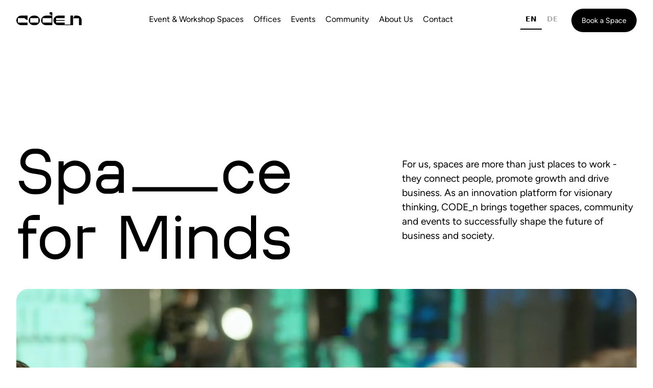

--- FILE ---
content_type: text/html; charset=utf-8
request_url: https://www.code-n.org/
body_size: 22370
content:
<!DOCTYPE html><!-- This site was created in Webflow. https://webflow.com --><!-- Last Published: Thu Jan 22 2026 13:31:22 GMT+0000 (Coordinated Universal Time) --><html data-wf-domain="www.code-n.org" data-wf-page="67702623337656efae5387f4" data-wf-site="67702623337656efae5387ee" lang="en"><head><meta charset="utf-8"><title>Home</title><meta content="Discover CODE_n: An innovation campus fostering visionary thinking, connecting startups, companies, and partners to shape the future of business and society." name="description"><meta content="width=device-width, initial-scale=1" name="viewport"><meta content="Webflow" name="generator"><link href="https://cdn.prod.website-files.com/67702623337656efae5387ee/css/code-n-website.webflow.shared.5763c57d4.css" rel="stylesheet" type="text/css" integrity="sha384-V2PFfUZ1mgwe6gR1A1rpcN96V+73Q5CaIhOIRvoBByA50N8r6F3nUDSv8/f0vy6T" crossorigin="anonymous"><script type="text/javascript">!function(o,c){var n=c.documentElement,t=" w-mod-";n.className+=t+"js",("ontouchstart"in o||o.DocumentTouch&&c instanceof DocumentTouch)&&(n.className+=t+"touch")}(window,document);</script><link href="https://cdn.prod.website-files.com/67702623337656efae5387ee/678e5ead8f96b86f9f2546b3_favicon-32.png" rel="shortcut icon" type="image/x-icon"><link href="https://cdn.prod.website-files.com/67702623337656efae5387ee/678e5ea6695c389badab6b7d_favicon-256.png" rel="apple-touch-icon"><!-- Start cookieyes banner --> <script id="cookieyes" type="text/javascript" src="https://cdn-cookieyes.com/client_data/bf90c5d7e1bf262b669550e0/script.js"></script> 
<!-- End cookieyes banner -->


<script type="application/json" id="weglot-data">{"allLanguageUrls":{"en":"https://www.code-n.org","de":"https://www.code-n.org/de"},"originalCanonicalUrl":"https://www.code-n.org/","originalPath":"/","settings":{"auto_switch":false,"auto_switch_fallback":null,"category":4,"custom_settings":{"button_style":{"with_name":true,"full_name":true,"is_dropdown":true,"with_flags":false,"flag_type":"rectangle_mat","custom_css":""},"switchers":[{"style":{"full_name":false,"size_scale":1},"opts":{"is_responsive":false,"display_device":"mobile","pixel_cutoff":768},"colors":{"text_active":"#000000","text_inactive":"#333333","text_hover":"#A0A0A0"},"location":{"target":".lang-selector","sibling":null},"name":".lang-selector","template":{"name":"underline_edge","hash":"f5c15e45b7687b38c248caf9efa85e14123e3530"}}],"translate_search":false,"loading_bar":true,"hide_switcher":false,"translate_images":false,"subdomain":false,"wait_transition":true,"dynamic":""},"deleted_at":null,"dynamics":[],"excluded_blocks":[],"excluded_paths":[],"external_enabled":false,"host":"www.code-n.org","is_dns_set":true,"is_https":true,"language_from":"en","language_from_custom_flag":null,"language_from_custom_name":null,"languages":[{"connect_host_destination":null,"custom_code":null,"custom_flag":null,"custom_local_name":null,"custom_name":null,"enabled":true,"language_to":"de"}],"media_enabled":false,"page_views_enabled":false,"technology_id":13,"technology_name":"Webflow","translation_engine":3,"url_type":"SUBDIRECTORY","versions":{"translation":1769432861}}}</script>
<script type="text/javascript" src="https://cdn.weglot.com/weglot.min.js"></script>
<script>
    Weglot.initialize({
        api_key: 'wg_d2d2672b52a3d4c50e1a86572dab4b7e9'
    });
</script>

<style>
.rich-text a {
    word-wrap: break-word;
    overflow-wrap: break-word;
    word-break: break-word;
    white-space: normal;
}
</style>

<!-- Google tag (gtag.js) --> 
<script async="" src="https://www.googletagmanager.com/gtag/js?id=G-6CV1JY49NS"></script> <script> window.dataLayer = window.dataLayer || []; function gtag(){dataLayer.push(arguments);} gtag('js', new Date()); gtag('config', 'G-6CV1JY49NS'); </script>

<!-- Google Tag Manager -->
<script>(function(w,d,s,l,i){w[l]=w[l]||[];w[l].push({'gtm.start':
new Date().getTime(),event:'gtm.js'});var f=d.getElementsByTagName(s)[0],
j=d.createElement(s),dl=l!='dataLayer'?'&l='+l:'';j.async=true;j.src=
'https://www.googletagmanager.com/gtm.js?id='+i+dl;f.parentNode.insertBefore(j,f);
})(window,document,'script','dataLayer','GTM-KHFR7MK7');</script>
<!-- End Google Tag Manager --><link href="https://www.code-n.org" hreflang="en" rel="alternate"><link href="https://www.code-n.org/de" hreflang="de" rel="alternate"></head><body class="body"><div id="sec-head" class="header"><div data-animation="default" data-collapse="medium" data-duration="400" data-easing="ease" data-easing2="ease" role="banner" class="navbar w-nav"><div class="head-container"><a href="/" aria-current="page" class="brand-mob w-inline-block w--current"><svg xmlns="http://www.w3.org/2000/svg" width="100%" viewBox="0 0 35 21" fill="none" class="svg"><path d="M12.0076 0.0422363V18.8261H0.113281V20.3869H12.0076H17.5581V5.51961V0.0422363H12.0076Z" fill="currentColor"></path><path d="M25.5583 0.0422363H20.7301L17.5586 5.51961H29.4529V20.3869H35.001V9.35963C35.001 4.2138 30.7737 0.0422363 25.5591 0.0422363H25.5583Z" fill="currentColor"></path></svg></a><a href="/" aria-current="page" class="brand w-nav-brand w--current"><svg xmlns="http://www.w3.org/2000/svg" width="100%" viewBox="0 0 134 28" fill="none" class="svg-logo"><g clip-path="url(#clip0_804_416)"><path d="M111.008 7.04224V25.8261H99.1133V27.3869H111.008H116.558V12.5196V7.04224H111.008Z" fill="currentColor"></path><path d="M124.558 7.04224H119.73L116.559 12.5196H128.453V27.3869H134.001V16.3596C134.001 11.2138 129.774 7.04224 124.559 7.04224H124.558Z" fill="currentColor"></path><path d="M81.6708 21.9095V17.997H99.114V16.4362H81.6708V12.5188H99.1132V7.04224H86.4288C80.7355 7.04224 76.1211 11.5967 76.1211 17.2141C76.1211 22.8324 80.7363 27.3861 86.4288 27.3861H99.1132V21.9087H93.5659H81.6708V21.9095Z" fill="currentColor"></path><path d="M50.7451 17.215C50.7451 22.8333 55.3604 27.3869 61.0529 27.3869H73.7372V7.04224H61.0529C55.3595 7.04224 50.7451 11.5967 50.7451 17.2142V17.215ZM72.1391 21.9095H53.9017V12.5188H72.1391V21.9095Z" fill="currentColor"></path><path d="M38.0556 7.04224H35.6798C29.9865 7.04224 25.3721 11.5967 25.3721 17.2141C25.3721 22.8324 29.9873 27.3861 35.6798 27.3861H38.0556C43.7489 27.3861 48.3633 22.8316 48.3633 17.2141C48.3633 11.5959 43.7481 7.04224 38.0556 7.04224ZM45.1794 21.9095H28.5279V12.5188H45.1794V21.9095Z" fill="currentColor"></path><path d="M0 17.215C0 22.8333 4.61525 27.3869 10.3078 27.3869H22.9921V21.9095H17.4448H3.15415V12.5188H17.4415V13.7106L22.9896 16.8402L22.9921 12.5196V7.04224H10.3078C4.61525 7.04224 0 11.5967 0 17.215Z" fill="currentColor"></path><path d="M68.1904 3.91252L73.7385 7.04222L73.741 0H68.1904V3.91252Z" fill="currentColor"></path></g><defs><clipPath id="clip0_804_416"><rect width="134" height="27.3869" fill="currentColor"></rect></clipPath></defs></svg></a><nav role="navigation" class="nav-menu w-nav-menu"><a href="/event-spaces" class="nav-link p1 w-nav-link">Event &amp; Workshop Spaces</a><a href="/offices" class="nav-link p1 w-nav-link">Offices</a><a href="/events" class="nav-link p1 w-nav-link">Events</a><a href="/community" class="nav-link p1 w-nav-link">Community</a><a href="/about-us" class="nav-link p1 w-nav-link">About Us</a><a href="/contact" class="nav-link p1 w-nav-link">Contact</a><a href="/booking" class="nav-link-mob-book p1 w-nav-link">Booking</a></nav><div class="booking-head"><div class="lang-selector"></div><a href="/booking" class="link-booking w-inline-block"><div class="cta-01"><div class="text-block-6">Book a Space</div></div></a><div class="menu-button w-nav-button"><div class="icon w-icon-nav-menu"></div></div></div></div></div></div><div class="main-container"><div class="page-wrap"><div id="head-top" class="head-top"></div><div class="page-content"><div class="hero"><div class="hero-top"><div class="slogan-holder"><svg xmlns="http://www.w3.org/2000/svg" width="100%" viewBox="0 0 802 391" fill="none" class="svg-5"><path d="M94.9889 101.8V106.179C94.9889 125.884 79.6627 139.695 57.4312 139.695H46.9892C28.1261 139.695 6.90522 124.2 6.90522 103.484H20.8841C20.8841 115.779 35.1998 125.716 46.9892 125.716H57.4312C68.8838 125.716 81.01 120.495 81.01 106.179V102.305C80.5048 94.895 77.3048 90.5161 70.2311 87.9898C65.8522 86.474 59.9575 85.6319 53.5576 84.6214C45.9787 83.6109 38.2313 82.4319 31.8314 79.9056C18.3578 74.5162 10.9473 64.5794 10.9473 51.9479C10.9473 31.9059 27.1156 15.7376 46.9892 15.7376H57.4312C77.4732 15.7376 93.6415 31.9059 93.6415 51.9479H79.6627C79.6627 39.6532 69.7259 29.7165 57.4312 29.7165H46.9892C34.8629 29.7165 24.9262 39.6532 24.9262 51.9479C24.9262 56.3268 26.1051 62.5584 37.0524 66.9373C41.7682 68.7899 48.8418 69.8004 55.5786 70.8109C62.3154 71.8215 69.2206 72.832 74.9469 74.853C87.0731 79.2319 94.1468 88.495 94.9889 101.8ZM160.712 47.9058V48.0742C183.786 48.0742 202.649 66.7689 202.649 89.8424V96.7476C202.649 119.821 183.786 138.516 160.712 138.516C148.081 138.516 136.797 132.958 129.218 124.032V167.989H115.239V50.2637H129.218V62.5584C136.797 53.6321 148.081 47.9058 160.712 47.9058ZM188.67 96.7476V89.8424C188.67 74.5162 176.207 62.0531 160.712 62.0531C142.354 62.0531 129.218 74.5162 129.218 89.8424V96.7476C129.218 112.074 141.007 124.537 160.712 124.537C176.207 124.537 188.67 112.074 188.67 96.7476ZM266.613 48.5795C281.434 48.5795 293.392 60.5373 293.392 75.3583V136.158H279.413V129.926C273.181 136.663 264.255 138.516 256.508 138.516H244.213C229.56 138.516 217.603 126.558 217.603 111.905C217.603 97.0845 229.56 85.1266 244.213 85.1266H279.413V75.3583C279.413 68.2846 273.686 62.5584 266.613 62.5584H249.434C242.529 62.5584 236.802 68.2846 236.802 75.3583H222.824C222.824 60.5373 234.781 48.5795 249.434 48.5795H266.613ZM259.034 124.537C266.276 124.537 279.413 122.011 279.413 99.1055H244.213C237.308 99.1055 231.581 104.832 231.581 111.905C231.581 118.811 237.308 124.537 244.213 124.537H259.034ZM36.884 210.232C34.5261 210.232 32.5051 212.085 32.5051 214.443V232.969H54.7365V246.948H32.5051V315.158H18.5262V246.948H4.88418V232.969H18.5262V225.727C18.5262 209.39 31.8314 196.253 47.9997 196.253H64.168V210.232H36.884ZM106.09 226.906C129.164 226.906 148.027 245.769 148.027 268.842V275.579C148.027 298.653 129.164 317.516 106.09 317.516C83.0166 317.516 64.322 298.653 64.322 275.579V268.842C64.322 245.769 83.0166 226.906 106.09 226.906ZM134.048 275.579V268.842C134.048 253.348 121.585 240.885 106.09 240.885C90.7639 240.885 78.3008 253.348 78.3008 268.842V275.579C78.3008 291.074 90.7639 303.537 106.09 303.537C121.585 303.537 134.048 291.074 134.048 275.579ZM201.061 229.937H215.713V243.916H185.398C183.04 243.916 181.187 245.769 181.187 248.127V315.158H167.208V226.906H181.019V236.506C186.745 232.464 193.482 229.937 201.061 229.937ZM385.517 198.78H410.78V316H396.801V212.759H394.78L359.244 295.79H337.518L301.981 212.759H299.96V316H285.981V198.78H311.244L346.612 281.811H349.981L385.517 198.78ZM448.784 315.158H434.805V226.906H448.784V315.158ZM441.71 214.611C437.163 214.611 433.458 210.738 433.458 206.19C433.458 201.474 437.163 197.769 441.71 197.769C446.426 197.769 450.131 201.474 450.131 206.19C450.131 210.738 446.426 214.611 441.71 214.611ZM512.906 226.906C532.443 226.906 549.116 238.864 549.116 261.095V315.158H535.137V262.779C535.137 245.769 522.338 240.885 510.548 240.885C498.759 240.885 485.79 249.811 485.79 260.927V315.158H471.812V228.758H485.79V238.864C492.359 231.622 502.127 226.906 512.906 226.906ZM640.382 197.432H654.36V315.158H640.382V303.032C632.634 311.789 621.35 317.516 608.719 317.516C585.645 317.516 566.95 298.653 566.95 275.579V268.842C566.95 245.769 585.645 226.906 608.719 226.906C621.35 226.906 632.634 232.632 640.382 241.39V197.432ZM640.213 275.579V268.842C640.213 253.348 628.424 240.885 608.719 240.885C593.392 240.885 580.929 253.348 580.929 268.842V275.579C580.929 291.074 593.392 303.537 608.719 303.537C627.245 303.537 640.213 291.074 640.213 275.579ZM728.43 268.169C740.893 272.379 746.619 282.316 746.619 290.4V293.095C746.619 307.579 733.482 317.684 714.788 317.684H704.177C687.335 317.684 673.188 305.221 673.188 290.4H687.167C687.167 297.474 695.082 303.705 704.177 303.705H714.788C723.377 303.705 732.64 300.337 732.64 293.095V290.4C732.64 288.211 730.788 283.663 724.051 281.474C720.009 280.127 714.956 279.79 709.903 279.453C704.346 278.948 698.451 278.442 693.398 276.758C682.619 272.884 676.388 264.8 676.388 254.527C676.388 239.369 689.861 227.243 706.535 227.243H714.788C731.461 227.243 745.103 239.369 745.103 254.527H731.124C731.124 247.116 723.882 241.222 714.788 241.222H706.535C697.609 241.222 690.367 247.116 690.367 254.527C690.367 257.221 691.209 261.095 697.946 263.453C701.482 264.632 706.03 264.969 711.082 265.474C716.809 265.979 722.872 266.316 728.43 268.169Z" fill="currentColor"></path><path d="M606.737 124.537C619.705 124.537 630.484 115.611 633.684 103.653H648C644.631 123.358 627.452 138.516 606.737 138.516C583.663 138.516 564.969 119.653 564.969 96.5792V89.8424C564.969 66.7689 583.663 47.9058 606.737 47.9058C627.452 47.9058 644.631 62.8952 648 82.7688H633.684C630.484 70.8109 619.705 61.8847 606.737 61.8847C591.41 61.8847 578.947 74.3478 578.947 89.8424V96.5792C578.947 112.074 591.41 124.537 606.737 124.537ZM731.549 109.042H746.707C741.486 126.053 723.297 138.516 704.433 138.516C681.36 138.516 662.665 119.653 662.665 96.5792V89.8424C662.665 66.7689 681.36 47.9058 704.433 47.9058C727.507 47.9058 746.37 66.7689 746.37 89.8424V96.5792C746.37 96.916 746.37 97.0845 746.37 97.4213H737.949H676.644C677.149 112.411 689.444 124.537 704.433 124.537C715.381 124.537 727.002 118.137 731.549 109.042ZM704.433 61.8847C691.297 61.8847 680.181 71.1478 677.318 83.4424H731.549C728.686 71.1478 717.739 61.8847 704.433 61.8847Z" fill="currentColor"></path><rect data-w-id="ae23e58f-0efa-40a3-fd45-c95b5fb6473f" style="color:rgb(0,0,0)" x="316.79" y="132.33" width="12.03" height="232.58" transform="rotate(-90 316.79 132.33)" fill="currentColor" class="color-line-hero"></rect></svg></div><div class="hero-txt-container"><div class="p2"><br>For us, spaces are more than just places to work - they connect people, promote growth and drive business. As an innovation platform for visionary thinking, CODE_n brings together spaces, community and events to successfully shape the future of business and society.</div></div></div><div class="hero-bottom"><div class="div-block-2"></div><div class="video-holder"><div data-poster-url="https://cdn.prod.website-files.com/67702623337656efae5387ee%2F696a3be6e2dd0c8196401fa4_C7444_poster.0000000.jpg" data-video-urls="https://cdn.prod.website-files.com/67702623337656efae5387ee%2F696a3be6e2dd0c8196401fa4_C7444_mp4.mp4,https://cdn.prod.website-files.com/67702623337656efae5387ee%2F696a3be6e2dd0c8196401fa4_C7444_webm.webm" data-autoplay="true" data-loop="true" data-wf-ignore="true" class="background-video w-background-video w-background-video-atom"><video id="cedae7a6-cf42-87cf-adb5-c74f9e180e6b-video" autoplay="" loop="" style="background-image:url(&quot;https://cdn.prod.website-files.com/67702623337656efae5387ee%2F696a3be6e2dd0c8196401fa4_C7444_poster.0000000.jpg&quot;)" muted="" playsinline="" data-wf-ignore="true" data-object-fit="cover"><source src="https://cdn.prod.website-files.com/67702623337656efae5387ee%2F696a3be6e2dd0c8196401fa4_C7444_mp4.mp4" data-wf-ignore="true"><source src="https://cdn.prod.website-files.com/67702623337656efae5387ee%2F696a3be6e2dd0c8196401fa4_C7444_webm.webm" data-wf-ignore="true"></video></div></div></div><div class="hero-lead"><div class="hero-lead-txt h3"><div class="h2">CODE_n is an Innovation Campus with a thriving ecosystem where innovators, companies and ecosystem partners come together to drive progress. We offer startups access to valuable networks and expertise to accelerate growth and visibility. Companies engage with cutting-edge technologies and breakthrough business models and get opportunities for targeted collaborations. Ecosystem partners play a key role in shaping a strong network and fostering innovation. Whether as a resident or community member, everyone benefits from an open space designed to connect, inspire and create lasting impact.</div></div><div class="hero-lead-arrow"><a href="/about-us" class="link-block-23 w-inline-block"><svg xmlns="http://www.w3.org/2000/svg" width="100%" viewBox="0 0 18 12" fill="none" class="svg-arrow"><g clip-path="url(#clip0_499_463)"><path d="M12.48 0.219994C12.187 -0.0730059 11.712 -0.0730059 11.419 0.219994C11.126 0.512994 11.126 0.987994 11.419 1.28099L15.365 5.22699H0.75C0.336 5.22699 0 5.56299 0 5.97699C0 6.39099 0.336 6.72699 0.75 6.72699H15.366L11.42 10.673C11.127 10.966 11.127 11.441 11.42 11.734C11.566 11.88 11.758 11.954 11.95 11.954C12.142 11.954 12.334 11.881 12.48 11.734L17.707 6.50699C17.848 6.36599 17.927 6.17499 17.927 5.97699C17.927 5.77899 17.848 5.58699 17.707 5.44699L12.48 0.219994Z" fill="currentColor"></path></g><defs><clipPath id="clip0_499_463"><rect width="17.927" height="11.953" fill="currentColor"></rect></clipPath></defs></svg></a></div></div></div><div class="sec-container"><div class="sec-head-block"><div class="s-head-title"><div class="h1">Event &amp; Workshop <br>Spaces</div></div><div class="s-head-desc"><div class="p2">Our adaptable Event and Workshop Spaces provide the ideal setting for impactful gatherings of all kinds. With spacious, versatile layouts, refined catering options tailored to diverse tastes, and high-quality equipment for presentations and workshops, these venues are designed to support successful, memorable events. You can concentrate fully on your business.</div><a href="/event-spaces" class="link-block-14 w-inline-block"><div class="sec-head-btn"><div class="p2">Event Spaces</div><svg xmlns="http://www.w3.org/2000/svg" width="100%" viewBox="0 0 18 12" fill="none" class="svg-arrow"><g clip-path="url(#clip0_499_463)"><path d="M12.48 0.219994C12.187 -0.0730059 11.712 -0.0730059 11.419 0.219994C11.126 0.512994 11.126 0.987994 11.419 1.28099L15.365 5.22699H0.75C0.336 5.22699 0 5.56299 0 5.97699C0 6.39099 0.336 6.72699 0.75 6.72699H15.366L11.42 10.673C11.127 10.966 11.127 11.441 11.42 11.734C11.566 11.88 11.758 11.954 11.95 11.954C12.142 11.954 12.334 11.881 12.48 11.734L17.707 6.50699C17.848 6.36599 17.927 6.17499 17.927 5.97699C17.927 5.77899 17.848 5.58699 17.707 5.44699L12.48 0.219994Z" fill="currentColor"></path></g><defs><clipPath id="clip0_499_463"><rect width="17.927" height="11.953" fill="currentColor"></rect></clipPath></defs></svg></div></a></div></div><div class="sec-topic-container"><div class="slide-container"><div class="loop-container"><div data-poster-url="https://cdn.prod.website-files.com/67702623337656efae5387ee%2F696f8f5a6cee7466fcfda343_Website_komp_poster.0000000.jpg" data-video-urls="https://cdn.prod.website-files.com/67702623337656efae5387ee%2F696f8f5a6cee7466fcfda343_Website_komp_mp4.mp4,https://cdn.prod.website-files.com/67702623337656efae5387ee%2F696f8f5a6cee7466fcfda343_Website_komp_webm.webm" data-autoplay="true" data-loop="true" data-wf-ignore="true" class="background-video-2 w-background-video w-background-video-atom"><video id="267ef13f-5093-4711-3568-cca59b80bda4-video" autoplay="" loop="" style="background-image:url(&quot;https://cdn.prod.website-files.com/67702623337656efae5387ee%2F696f8f5a6cee7466fcfda343_Website_komp_poster.0000000.jpg&quot;)" muted="" playsinline="" data-wf-ignore="true" data-object-fit="cover"><source src="https://cdn.prod.website-files.com/67702623337656efae5387ee%2F696f8f5a6cee7466fcfda343_Website_komp_mp4.mp4" data-wf-ignore="true"><source src="https://cdn.prod.website-files.com/67702623337656efae5387ee%2F696f8f5a6cee7466fcfda343_Website_komp_webm.webm" data-wf-ignore="true"></video></div></div><div class="dec-columns"><div id="w-node-_141197ca-37b6-6af0-e95e-9afdad213d64-ae5387f4" class="w-layout-layout quick-stack-2 wf-layout-layout"><div class="w-layout-cell"><div class="col-block"><svg xmlns="http://www.w3.org/2000/svg" width="100%" viewBox="0 0 27 15" fill="none" class="ic-2-people"><g clip-path="url(#clip0_499_557)"><path d="M22.6641 7.4742C23.5229 6.68654 24.0736 5.5618 24.0736 4.29947C24.0736 1.92846 22.1667 0 19.8247 0C17.4827 0 15.5759 1.92846 15.5759 4.29947C15.5759 5.5618 16.1265 6.68769 16.9853 7.4742C15.4943 8.12658 14.2649 9.2754 13.5002 10.7154C12.7648 9.33043 11.5944 8.2183 10.1793 7.55446C11.0925 6.76565 11.6839 5.60651 11.6839 4.29947C11.6839 1.92846 9.77703 0 7.43507 0C5.09311 0 3.18622 1.92846 3.18622 4.29947C3.18622 5.52167 3.69835 6.62004 4.51073 7.40427C1.87078 8.47741 -0.000976562 11.0903 -0.000976562 14.1413C-0.000976562 14.6159 0.37972 15.0011 0.848793 15.0011C1.31787 15.0011 1.69856 14.6159 1.69856 14.1413C1.69856 11.0858 4.15496 8.60009 7.17447 8.60009C10.194 8.60009 12.6368 11.0743 12.6493 14.1195C12.6493 14.1275 12.6493 14.1344 12.6493 14.1413C12.6493 14.6159 13.03 15.0011 13.499 15.0011C13.499 15.0011 13.499 15.0011 13.5002 15.0011C13.5013 15.0011 13.5002 15.0011 13.5013 15.0011C13.9704 15.0011 14.3511 14.6159 14.3511 14.1413C14.3511 14.1332 14.3511 14.1263 14.3511 14.1195C14.3635 11.0743 16.8131 8.60009 19.8247 8.60009C22.8363 8.60009 25.3006 11.0858 25.3006 14.1413C25.3006 14.6159 25.6813 15.0011 26.1504 15.0011C26.6195 15.0011 27.0002 14.6159 27.0002 14.1413C27.0002 11.158 25.2122 8.58977 22.6641 7.4742ZM7.43507 1.71979C8.84002 1.71979 9.98438 2.87663 9.98438 4.29947C9.98438 5.72231 8.84002 6.87916 7.43507 6.87916C6.03012 6.87916 4.88576 5.72231 4.88576 4.29947C4.88576 2.87663 6.03012 1.71979 7.43507 1.71979ZM17.2754 4.29947C17.2754 2.87663 18.4198 1.71979 19.8247 1.71979C21.2297 1.71979 22.374 2.87663 22.374 4.29947C22.374 5.72231 21.2297 6.87916 19.8247 6.87916C18.4198 6.87916 17.2754 5.72231 17.2754 4.29947Z" fill="currentColor"></path></g><defs><clipPath id="clip0_499_557"><rect width="27" height="15" fill="currentColor"></rect></clipPath></defs></svg><div class="col-title"><div class="h3">Flexible space for diverse event formats</div></div><div class="col-desc"><div class="p1">Our event spaces accommodate up to 150 people and can be tailored to suit your needs - whether it’s for focused workshops, interactive networking sessions, or large-scale conferences. The modular setup allows for various layouts, from traditional seating arrangements to open lounge areas, creating the perfect setting for your event.</div></div></div></div><div class="w-layout-cell"><div class="col-block"><svg xmlns="http://www.w3.org/2000/svg" width="100%" viewBox="0 0 29 16" fill="none" class="ic-food"><g clip-path="url(#clip0_499_563)"><path d="M20.4009 14.1577H0.911567C0.408382 14.1577 0 14.5704 0 15.0788C0 15.5873 0.408382 15.9999 0.911567 15.9999H20.4009C20.9041 15.9999 21.3124 15.5873 21.3124 15.0788C21.3124 14.5704 20.9041 14.1577 20.4009 14.1577Z" fill="currentColor"></path><path d="M1.86372 12.5453C2.3669 12.5453 2.77528 12.1326 2.77528 11.6242C2.77528 7.23365 6.31095 3.66104 10.6561 3.66104C15.0012 3.66104 18.5357 7.23365 18.5357 11.6242C18.5357 12.1326 18.9441 12.5453 19.4472 12.5453C19.9504 12.5453 20.3588 12.1326 20.3588 11.6242C20.3588 6.52871 16.4913 2.33221 11.5677 1.86552V0.922321C11.5689 0.413878 11.1605 0 10.6573 0C10.1541 0 9.74574 0.41265 9.74574 0.921093V1.86429C4.82084 2.33221 0.952148 6.52871 0.952148 11.6242C0.952148 12.1326 1.36053 12.5453 1.86372 12.5453Z" fill="currentColor"></path><path d="M28.0887 0C27.5855 0 27.1771 0.41265 27.1771 0.921093V3.63033C27.1771 4.24194 26.6533 4.7381 26.0091 4.7381H25.9265V0.921093C25.9265 0.41265 25.5181 0 25.0149 0C24.5117 0 24.1033 0.41265 24.1033 0.921093V4.7381H24.0195C23.3753 4.7381 22.8515 4.24071 22.8515 3.63033V0.921093C22.8515 0.41265 22.4431 0 21.9399 0C21.4367 0 21.0283 0.41265 21.0283 0.921093V3.63033C21.0283 5.2576 22.3701 6.58029 24.0195 6.58029H24.1033V15.0789C24.1033 15.5873 24.5117 16 25.0149 16C25.5181 16 25.9265 15.5873 25.9265 15.0789V6.58029H26.0091C27.6585 6.58029 29.0003 5.25637 29.0003 3.63033V0.921093C29.0003 0.41265 28.5919 0 28.0887 0Z" fill="currentColor"></path></g><defs><clipPath id="clip0_499_563"><rect width="29" height="16" fill="currentColor"></rect></clipPath></defs></svg><div class="col-title"><div class="h3">High-quality equipment &amp; professional support</div></div><div class="col-desc"><div class="p1">State-of-the-art event equipment, powerful technology, and expert support ensure seamless execution. From premium audio-visual setups, live streaming options, to moderation technology - we make sure your content is presented flawlessly. Our experienced team is available to provide technical assistance whenever needed.</div></div></div></div><div class="w-layout-cell"><div class="col-block"><svg xmlns="http://www.w3.org/2000/svg" width="100%" viewBox="0 0 26 18" fill="none" class="ic-equip"><g clip-path="url(#clip0_499_559)"><path d="M22.5745 0H3.42554C1.53693 0 0 1.59937 0 3.56745V10.1413C0 12.1081 1.53693 13.7087 3.42554 13.7087H11.0546L8.41525 16.4179C8.06594 16.7767 8.06121 17.3625 8.40578 17.7262C8.57865 17.91 8.80955 18.0025 9.03807 18.0025C9.26305 18.0025 9.48921 17.9137 9.6609 17.7361L12.9893 14.3203L16.2728 17.6929C16.6197 18.0518 17.1845 18.0481 17.5291 17.6831C17.8737 17.3193 17.8689 16.7336 17.5196 16.3747L14.9241 13.7087H22.5756C24.4643 13.7087 26.0012 12.1093 26.0012 10.1413V3.56745C26.0012 1.6006 24.4631 0 22.5745 0ZM24.2239 10.1413C24.2239 11.0883 23.4838 11.859 22.5745 11.859H3.42554C2.51617 11.859 1.77612 11.0883 1.77612 10.1413V3.56745C1.77612 2.6204 2.51617 1.8497 3.42554 1.8497H22.5756C23.485 1.8497 24.2251 2.6204 24.2251 3.56745L24.2239 10.1413Z" fill="currentColor"></path><path d="M13.0002 3.12598C11.0263 3.12598 9.42188 4.7981 9.42188 6.85373C9.42188 8.90936 11.0263 10.5815 13.0002 10.5815C14.974 10.5815 16.5796 8.90936 16.5796 6.85373C16.5796 4.7981 14.974 3.12598 13.0002 3.12598ZM13.0002 8.73302C12.0055 8.73302 11.198 7.88956 11.198 6.85496C11.198 5.82037 12.0067 4.9769 13.0002 4.9769C13.9936 4.9769 14.8035 5.81913 14.8035 6.85496C14.8035 7.89079 13.9936 8.73302 13.0002 8.73302Z" fill="currentColor"></path><path d="M4.57654 4.73145C4.08633 4.73145 3.68848 5.14578 3.68848 5.65629V7.72918C3.68848 8.2397 4.08633 8.65403 4.57654 8.65403C5.06674 8.65403 5.46459 8.2397 5.46459 7.72918V5.65629C5.46459 5.14578 5.06674 4.73145 4.57654 4.73145Z" fill="currentColor"></path></g><defs><clipPath id="clip0_499_559"><rect width="26" height="18" fill="currentColor"></rect></clipPath></defs></svg><div class="col-title"><div class="h3">Inspiring atmosphere &amp; well-connected location</div></div><div class="col-desc"><div class="p1">Our modern and stylish spaces create an atmosphere that fosters creativity and collaboration - perfect for events that inspire. Many external organizers choose our venue over their own office spaces for this dynamic environment. With a well-connected location, it’s easily accessible by public transport and car, making it ideal for any event.</div></div></div></div></div></div></div></div></div><div class="sec-container"><div class="sec-head-block"><div class="s-head-title"><div class="h1">Office Spaces</div></div><div class="s-head-desc"><div class="p2">Our Office Spaces are designed to support productivity and collaboration for teams of all sizes. From private offices to spacious floors to co-working areas, our spaces provide flexible rental options, high-quality amenities, and a supportive community to meet the needs of modern and innovative businesses.</div><a href="/offices" class="link-block-15 w-inline-block"><div class="sec-head-btn"><div class="p2">Office Spaces</div><svg xmlns="http://www.w3.org/2000/svg" width="100%" viewBox="0 0 18 12" fill="none" class="svg-arrow"><g clip-path="url(#clip0_499_463)"><path d="M12.48 0.219994C12.187 -0.0730059 11.712 -0.0730059 11.419 0.219994C11.126 0.512994 11.126 0.987994 11.419 1.28099L15.365 5.22699H0.75C0.336 5.22699 0 5.56299 0 5.97699C0 6.39099 0.336 6.72699 0.75 6.72699H15.366L11.42 10.673C11.127 10.966 11.127 11.441 11.42 11.734C11.566 11.88 11.758 11.954 11.95 11.954C12.142 11.954 12.334 11.881 12.48 11.734L17.707 6.50699C17.848 6.36599 17.927 6.17499 17.927 5.97699C17.927 5.77899 17.848 5.58699 17.707 5.44699L12.48 0.219994Z" fill="currentColor"></path></g><defs><clipPath id="clip0_499_463"><rect width="17.927" height="11.953" fill="currentColor"></rect></clipPath></defs></svg></div></a></div></div><div class="sec-topic-container"><div id="land-scroll-office-types" class="slide-container"><div class="stack-container w-clearfix"><div id="w-node-fb1b30f3-4f2f-8869-eab2-0cd5475d4c6e-ae5387f4" class="w-layout-layout quick-stack wf-layout-layout"><div class="w-layout-cell"><div class="tile-a"><div class="tile-image-cont"><a href="/offices#sec-co-working" class="link-block-22 w-inline-block"><img src="https://cdn.prod.website-files.com/67702623337656efae5387ee/67a8ccd0f06313e8cb608744_land-cov.png" loading="lazy" sizes="239.93057250976562px" srcset="https://cdn.prod.website-files.com/67702623337656efae5387ee/67a8ccd0f06313e8cb608744_land-cov-p-500.png 500w, https://cdn.prod.website-files.com/67702623337656efae5387ee/67a8ccd0f06313e8cb608744_land-cov-p-800.png 800w, https://cdn.prod.website-files.com/67702623337656efae5387ee/67a8ccd0f06313e8cb608744_land-cov.png 892w" alt="" class="image img-r24-a"></a></div><div class="tile-content"><div class="tile-title"><div class="p3">Co-Working Space</div></div><div class="p1">Discover our modern Co-Working Space - the perfect place for creative work and new ideas. Ideal for exchanging ideas with like-minded people.</div></div></div></div><div class="w-layout-cell"><div class="tile-a"><div class="tile-image-cont"><a href="/offices#sec-small" class="link-block-22 w-inline-block"><img src="https://cdn.prod.website-files.com/67702623337656efae5387ee/67a8ccd0dccdd3b4b43c1bff_land-small.png" loading="lazy" sizes="239.93057250976562px" srcset="https://cdn.prod.website-files.com/67702623337656efae5387ee/67a8ccd0dccdd3b4b43c1bff_land-small-p-500.png 500w, https://cdn.prod.website-files.com/67702623337656efae5387ee/67a8ccd0dccdd3b4b43c1bff_land-small.png 892w" alt="" class="image img-r24-a"></a></div><div class="tile-content"><div class="tile-title"><div class="p3">The Small One</div></div><div class="p1">Get to know our compact office for productive work and undisturbed creativity. Ideal for anyone who wants to achieve great things in a small space.</div></div></div></div><div class="w-layout-cell"><div class="tile-a"><div class="tile-image-cont"><a href="/offices#sec-scale" class="link-block-22 w-inline-block"><img src="https://cdn.prod.website-files.com/67702623337656efae5387ee/67a8ccd0d70415e20a692138_land-scale-up.png" loading="lazy" sizes="239.93057250976562px" srcset="https://cdn.prod.website-files.com/67702623337656efae5387ee/67a8ccd0d70415e20a692138_land-scale-up-p-500.png 500w, https://cdn.prod.website-files.com/67702623337656efae5387ee/67a8ccd0d70415e20a692138_land-scale-up.png 892w" alt="" class="image img-r24-a"></a></div><div class="tile-content"><div class="tile-title"><div class="p3">The Scale-up Room</div></div><div class="p1">The perfect place to think big and scale successfully. Made for companies that want to take their ideas to the next level, surrounded by a motivated community.</div></div></div></div><div class="w-layout-cell"><div class="tile-a"><div class="tile-image-cont"><a href="/offices#sec-business" class="link-block-22 w-inline-block"><img src="https://cdn.prod.website-files.com/67702623337656efae5387ee/67a8ccd06c0cce17d186656e_land-business.png" loading="lazy" width="Auto" height="Auto" alt="" srcset="https://cdn.prod.website-files.com/67702623337656efae5387ee/67a8ccd06c0cce17d186656e_land-business-p-500.png 500w, https://cdn.prod.website-files.com/67702623337656efae5387ee/67a8ccd06c0cce17d186656e_land-business.png 892w" sizes="239.93057250976562px" class="image img-r24-a"></a></div><div class="tile-content"><div class="tile-title"><div class="p3">The Business Office</div></div><div class="p1">A prestigious infrastructure ideal for innovative teams who want to gain new perspectives, connect with like-minded professionals, and drive impactful change.</div></div></div></div><div class="w-layout-cell"><div class="tile-a"><div class="tile-image-cont"><a href="/offices" class="link-block-22 w-inline-block"><img src="https://cdn.prod.website-files.com/67702623337656efae5387ee/679b675b099ae70015f2225b_land-floor.png" loading="lazy" sizes="239.93057250976562px" srcset="https://cdn.prod.website-files.com/67702623337656efae5387ee/679b675b099ae70015f2225b_land-floor-p-500.png 500w, https://cdn.prod.website-files.com/67702623337656efae5387ee/679b675b099ae70015f2225b_land-floor.png 892w" alt="" class="image img-r24-a"></a></div><div class="tile-content"><div class="tile-title"><div class="p3">The Floor</div></div><div class="p1">Rent an entire floor in an exclusive and modern environment designed to perfectly align with your company’s needs - customizable to reflect your brand identity and working style.</div></div></div></div></div></div></div><div class="arrow-box"><div id="land-button-left" class="arrow-left"><svg xmlns="http://www.w3.org/2000/svg" width="100%" viewBox="0 0 18 12" fill="none" class="svg-arrow rot180"><g clip-path="url(#clip0_499_463)"><path d="M12.48 0.219994C12.187 -0.0730059 11.712 -0.0730059 11.419 0.219994C11.126 0.512994 11.126 0.987994 11.419 1.28099L15.365 5.22699H0.75C0.336 5.22699 0 5.56299 0 5.97699C0 6.39099 0.336 6.72699 0.75 6.72699H15.366L11.42 10.673C11.127 10.966 11.127 11.441 11.42 11.734C11.566 11.88 11.758 11.954 11.95 11.954C12.142 11.954 12.334 11.881 12.48 11.734L17.707 6.50699C17.848 6.36599 17.927 6.17499 17.927 5.97699C17.927 5.77899 17.848 5.58699 17.707 5.44699L12.48 0.219994Z" fill="currentColor"></path></g><defs><clipPath id="clip0_499_463"><rect width="17.927" height="11.953" fill="currentColor"></rect></clipPath></defs></svg></div><div class="arrow-spacer"></div><div id="land-button-right" class="arrow-right-1"><svg xmlns="http://www.w3.org/2000/svg" width="100%" viewBox="0 0 18 12" fill="none" class="svg-arrow"><g clip-path="url(#clip0_499_463)"><path d="M12.48 0.219994C12.187 -0.0730059 11.712 -0.0730059 11.419 0.219994C11.126 0.512994 11.126 0.987994 11.419 1.28099L15.365 5.22699H0.75C0.336 5.22699 0 5.56299 0 5.97699C0 6.39099 0.336 6.72699 0.75 6.72699H15.366L11.42 10.673C11.127 10.966 11.127 11.441 11.42 11.734C11.566 11.88 11.758 11.954 11.95 11.954C12.142 11.954 12.334 11.881 12.48 11.734L17.707 6.50699C17.848 6.36599 17.927 6.17499 17.927 5.97699C17.927 5.77899 17.848 5.58699 17.707 5.44699L12.48 0.219994Z" fill="currentColor"></path></g><defs><clipPath id="clip0_499_463"><rect width="17.927" height="11.953" fill="currentColor"></rect></clipPath></defs></svg></div></div></div></div><div class="sec-container"><div class="event-raw-head"><svg xmlns="http://www.w3.org/2000/svg" width="100%" viewBox="0 0 15 15" fill="none" class="ic-anounce"><g clip-path="url(#clip0_499_592)"><path d="M13.688 0.103853C13.458 -0.0311467 13.176 -0.0351467 12.944 0.0918533L7.668 3.00085H0.75C0.336 3.00085 0 3.33685 0 3.75085V8.34185C0 8.75585 0.336 9.09185 0.75 9.09185H2.143L0.969 13.3049C0.858 13.7029 1.091 14.1169 1.49 14.2289C1.557 14.2479 1.625 14.2559 1.691 14.2559C2.02 14.2559 2.321 14.0389 2.414 13.7069L3.7 9.09185H7.738L12.943 11.9619C13.056 12.0239 13.18 12.0549 13.305 12.0549C13.437 12.0549 13.569 12.0199 13.687 11.9509C13.915 11.8159 14.055 11.5709 14.055 11.3049V0.749853C14.055 0.483853 13.915 0.238853 13.688 0.103853ZM1.5 4.50185H7.111V7.59285H1.5V4.50185ZM12.556 10.0359L8.612 7.85985V4.19485L12.556 2.01885V10.0359Z" fill="currentColor"></path></g><defs><clipPath id="clip0_499_592"><rect width="14.056" height="14.256" fill="currentColor"></rect></clipPath></defs></svg><div class="raw-title"><div class="h4">Upcoming Events</div></div></div><div class="event-card-container"><div class="event-card-line"><div class="collection-list-wrapper w-dyn-list"><div class="w-dyn-empty"><div>No items found.</div></div></div></div><div class="event-card-line-mob"><div class="collection-list-wrapper w-dyn-list"><div class="w-dyn-empty"><div>No items found.</div></div></div></div></div><div class="raw-bottom"><a href="/events" class="link-block-17 w-inline-block"><div class="see-all-box"><div class="see-all-title"><div class="p2">See All</div></div><svg xmlns="http://www.w3.org/2000/svg" width="100%" viewBox="0 0 18 12" fill="none" class="svg-arrow"><g clip-path="url(#clip0_499_463)"><path d="M12.48 0.219994C12.187 -0.0730059 11.712 -0.0730059 11.419 0.219994C11.126 0.512994 11.126 0.987994 11.419 1.28099L15.365 5.22699H0.75C0.336 5.22699 0 5.56299 0 5.97699C0 6.39099 0.336 6.72699 0.75 6.72699H15.366L11.42 10.673C11.127 10.966 11.127 11.441 11.42 11.734C11.566 11.88 11.758 11.954 11.95 11.954C12.142 11.954 12.334 11.881 12.48 11.734L17.707 6.50699C17.848 6.36599 17.927 6.17499 17.927 5.97699C17.927 5.77899 17.848 5.58699 17.707 5.44699L12.48 0.219994Z" fill="currentColor"></path></g><defs><clipPath id="clip0_499_463"><rect width="17.927" height="11.953" fill="currentColor"></rect></clipPath></defs></svg></div></a></div></div><div class="sec-head-block"><div class="s-head-title"><h1 class="h1">Shaping the future together. </h1></div><div class="s-head-desc"><div class="p2">At CODE_n, we offer a dynamic environment where companies, startups and ecosystem partners can connect, innovate and grow. Whether you are looking for cutting-edge technologies, a flexible workplace or like to collaborate, we offer tailored opportunities to support your success.</div><a href="/community" class="link-block-15 w-inline-block"><div class="sec-head-btn"><div class="p2">Community</div><svg xmlns="http://www.w3.org/2000/svg" width="100%" viewBox="0 0 18 12" fill="none" class="svg-arrow"><g clip-path="url(#clip0_499_463)"><path d="M12.48 0.219994C12.187 -0.0730059 11.712 -0.0730059 11.419 0.219994C11.126 0.512994 11.126 0.987994 11.419 1.28099L15.365 5.22699H0.75C0.336 5.22699 0 5.56299 0 5.97699C0 6.39099 0.336 6.72699 0.75 6.72699H15.366L11.42 10.673C11.127 10.966 11.127 11.441 11.42 11.734C11.566 11.88 11.758 11.954 11.95 11.954C12.142 11.954 12.334 11.881 12.48 11.734L17.707 6.50699C17.848 6.36599 17.927 6.17499 17.927 5.97699C17.927 5.77899 17.848 5.58699 17.707 5.44699L12.48 0.219994Z" fill="currentColor"></path></g><defs><clipPath id="clip0_499_463"><rect width="17.927" height="11.953" fill="currentColor"></rect></clipPath></defs></svg></div></a></div></div><div class="sec-container"><div class="list-card"><div id="w-node-d953d70d-ccda-7d77-aba2-dbdcbc79c24a-ae5387f4" class="w-layout-layout quick-stack-3 wf-layout-layout"><div class="w-layout-cell"><div class="list-card-item"><div class="list-card-title"><div class="h4 center-alignes-2">Startups</div></div><div class="list-card-line"><div class="list-card-icon"><svg xmlns="http://www.w3.org/2000/svg" width="100%" viewBox="0 0 13 14" fill="none" class="ic-euro"><g clip-path="url(#clip0_978_2898)"><path d="M11.363 11.292C10.563 11.755 9.656 12 8.739 12C6.592 12 4.746 10.701 3.934 8.84998H9.75C10.164 8.84998 10.5 8.51398 10.5 8.09998C10.5 7.68598 10.164 7.34998 9.75 7.34998H3.55C3.527 7.15098 3.489 6.95598 3.489 6.74998C3.489 6.54398 3.527 6.34998 3.55 6.14998H9.75C10.164 6.14998 10.5 5.81398 10.5 5.39998C10.5 4.98598 10.164 4.64998 9.75 4.64998H3.934C4.746 2.79898 6.592 1.49998 8.739 1.49998C9.656 1.49998 10.563 1.74498 11.363 2.20798C11.722 2.41898 12.181 2.29398 12.387 1.93598C12.595 1.57798 12.473 1.11898 12.115 0.911977C11.088 0.314977 9.92 0.000976946 8.739 0.000976946C5.751 -2.30539e-05 3.214 1.95398 2.328 4.64998H0.75C0.336 4.64998 0 4.98598 0 5.39998C0 5.81398 0.336 6.14998 0.75 6.14998H2.02C2.002 6.34798 1.99 6.54698 1.99 6.74998C1.99 6.95298 2.003 7.15198 2.02 7.34998H0.75C0.336 7.34998 0 7.68598 0 8.09998C0 8.51398 0.336 8.84998 0.75 8.84998H2.328C3.213 11.546 5.751 13.5 8.739 13.5C9.92 13.5 11.088 13.186 12.115 12.589C12.473 12.382 12.595 11.923 12.387 11.565C12.18 11.207 11.721 11.081 11.363 11.293V11.292Z" fill="currentColor"></path></g></svg></div><div class="p5 center-aligned">Flexible Rental Terms and <br>Friendly Pricing</div></div><div class="list-card-line"><div class="list-card-icon"><svg xmlns="http://www.w3.org/2000/svg" id="a" width="100%" viewBox="0 0 22.173 21.36" class="ic-all-in"><path d="M21.841,11.999c-.518-.685-1.452-.861-2.183-.404l-5.47,3.425-4.922-.615,2.722-1.128c.682-.283,1.122-.942,1.122-1.68,0-.542-.239-1.053-.656-1.399s-.961-.487-1.495-.39l-6.735,1.252c-.221.041-.412.179-.521.376L.093,17.991c-.199.362-.067.818.296,1.019.361.197.818.067,1.019-.296l3.438-6.244,6.387-1.188c.134-.023.22.034.263.068.043.036.115.115.115.246,0,.129-.078.245-.197.295l-5.34,2.213c-.314.13-.502.455-.456.793.046.337.312.602.65.644l8,1c.168.022.345-.017.491-.108l5.695-3.566c.063-.039.145-.024.188.035.047.062.035.146-.024.194l-6.53,5.183-7.268.274c-.238.009-.458.13-.592.328l-.889,1.309c-.233.342-.144.809.199,1.041.129.088.275.13.42.13.24,0,.477-.115.621-.329l.676-.994,7.134-.27c.159-.006.312-.062.438-.161l6.723-5.335c.702-.558.83-1.556.292-2.272Z"></path><path d="M8.604,6.032c1.055.583,1.793,1.167,2.322,1.839l.707.897c.142.181.359.286.589.286s.446-.105.589-.285l.708-.898c.53-.673,1.268-1.257,2.322-1.838,1.212-.669,1.859-2.039,1.611-3.41-.231-1.282-1.244-2.311-2.521-2.562-.988-.189-1.974.075-2.708.694-.735-.621-1.723-.886-2.71-.694-1.276.251-2.289,1.28-2.521,2.562-.248,1.371.399,2.741,1.611,3.409ZM8.469,2.889c.12-.668.668-1.226,1.333-1.355.119-.023.237-.035.354-.035.58,0,1.11.284,1.437.787.138.213.374.342.629.342s.491-.129.629-.342c.393-.604,1.084-.893,1.792-.752.665.13,1.213.688,1.333,1.355.136.749-.202,1.467-.859,1.829h0c-1.235.682-2.117,1.389-2.775,2.224l-.119.151-.118-.15c-.657-.835-1.539-1.541-2.775-2.225-.657-.362-.995-1.08-.859-1.829Z"></path></svg></div><div class="p5 center-aligned">Personalized customer care</div></div><div class="list-card-line"><div class="list-card-icon"><svg xmlns="http://www.w3.org/2000/svg" width="100%" viewBox="0 0 12 23" fill="none" class="ic-access-a"><g clip-path="url(#clip0_978_2846)"><path d="M6.915 2.057V0.75C6.915 0.336 6.579 0 6.165 0C5.751 0 5.415 0.336 5.415 0.75V2.01C2.38 2.306 0 4.87 0 7.982C0 10.458 1.492 12.621 3.768 13.528V19.29C3.768 19.452 3.821 19.609 3.917 19.739L5.653 22.061C5.795 22.25 6.017 22.362 6.254 22.362C6.491 22.362 6.713 22.25 6.855 22.061L8.59 19.739C8.769 19.499 8.789 19.177 8.64 18.917L7.967 17.741L8.64 16.565C8.705 16.452 8.74 16.323 8.74 16.192V13.317C10.739 12.295 12.005 10.252 12.005 7.981C12.005 4.983 9.793 2.498 6.916 2.056L6.915 2.057ZM7.705 12.145C7.423 12.26 7.239 12.535 7.239 12.839V15.994L6.452 17.369C6.319 17.6 6.319 17.883 6.452 18.114L7.094 19.235L6.254 20.359L5.268 19.04V12.994C5.268 12.662 5.049 12.369 4.731 12.275C2.798 11.702 1.501 9.977 1.501 7.982C1.501 5.701 3.213 3.831 5.416 3.539V6.455C5.416 6.869 5.752 7.205 6.166 7.205C6.58 7.205 6.916 6.869 6.916 6.455V3.573C8.962 3.996 10.505 5.812 10.505 7.981C10.505 9.813 9.406 11.447 7.706 12.144L7.705 12.145Z" fill="currentColor"></path></g></svg></div><div class="p5 center-aligned">Access to Innovation Networks</div></div></div></div><div class="w-layout-cell"><div class="list-card-item"><div class="list-card-title"><div class="h4 center-alignes-2">Corporates</div></div><div class="list-card-line"><div class="list-card-icon"><svg xmlns="http://www.w3.org/2000/svg" width="100%" viewBox="0 0 12 23" fill="none" class="ic-access-a"><g clip-path="url(#clip0_978_2846)"><path d="M6.915 2.057V0.75C6.915 0.336 6.579 0 6.165 0C5.751 0 5.415 0.336 5.415 0.75V2.01C2.38 2.306 0 4.87 0 7.982C0 10.458 1.492 12.621 3.768 13.528V19.29C3.768 19.452 3.821 19.609 3.917 19.739L5.653 22.061C5.795 22.25 6.017 22.362 6.254 22.362C6.491 22.362 6.713 22.25 6.855 22.061L8.59 19.739C8.769 19.499 8.789 19.177 8.64 18.917L7.967 17.741L8.64 16.565C8.705 16.452 8.74 16.323 8.74 16.192V13.317C10.739 12.295 12.005 10.252 12.005 7.981C12.005 4.983 9.793 2.498 6.916 2.056L6.915 2.057ZM7.705 12.145C7.423 12.26 7.239 12.535 7.239 12.839V15.994L6.452 17.369C6.319 17.6 6.319 17.883 6.452 18.114L7.094 19.235L6.254 20.359L5.268 19.04V12.994C5.268 12.662 5.049 12.369 4.731 12.275C2.798 11.702 1.501 9.977 1.501 7.982C1.501 5.701 3.213 3.831 5.416 3.539V6.455C5.416 6.869 5.752 7.205 6.166 7.205C6.58 7.205 6.916 6.869 6.916 6.455V3.573C8.962 3.996 10.505 5.812 10.505 7.981C10.505 9.813 9.406 11.447 7.706 12.144L7.705 12.145Z" fill="currentColor"></path></g></svg></div><div class="p5 center-aligned">Access to new Technologies &amp; Startup Scouting</div></div><div class="list-card-line"><div class="list-card-icon"><svg xmlns="http://www.w3.org/2000/svg" width="100%" viewBox="0 0 14 22" fill="none" class="ic-light-bulb"><g clip-path="url(#clip0_986_3675)"><path d="M6.703 4.35498C3.608 4.35498 1.091 6.87298 1.091 9.96698C1.091 11.966 2.145 13.719 3.722 14.714C3.716 14.753 3.699 14.789 3.699 14.83V18.981C3.699 20.247 4.729 21.276 5.995 21.276H7.412C8.678 21.276 9.707 20.247 9.707 18.981V14.83C9.707 14.789 9.69 14.754 9.684 14.714C11.262 13.72 12.315 11.966 12.315 9.96698C12.315 6.87198 9.797 4.35498 6.703 4.35498ZM8.207 18.981C8.207 19.419 7.85 19.776 7.412 19.776H5.995C5.556 19.776 5.199 19.42 5.199 18.981V15.369C5.679 15.503 6.182 15.58 6.703 15.58C7.224 15.58 7.728 15.503 8.207 15.369V18.981ZM6.703 14.08C4.435 14.08 2.591 12.235 2.591 9.96798C2.591 7.70098 4.436 5.85598 6.703 5.85598C8.97 5.85598 10.815 7.70098 10.815 9.96798C10.815 12.235 8.97 14.08 6.703 14.08Z" fill="currentColor"></path><path d="M6.802 3.625C7.216 3.625 7.552 3.289 7.552 2.875V0.75C7.552 0.336 7.216 0 6.802 0C6.388 0 6.052 0.336 6.052 0.75V2.875C6.052 3.289 6.388 3.625 6.802 3.625Z" fill="currentColor"></path><path d="M2.11601 5.3311C2.28601 5.3311 2.45701 5.2731 2.59701 5.1551C2.91401 4.8891 2.95601 4.4161 2.69001 4.0981L1.32401 2.4701C1.05801 2.1531 0.585012 2.1121 0.267012 2.3781C-0.0499883 2.6441 -0.0919883 3.1171 0.174012 3.4351L1.54001 5.0631C1.68801 5.2401 1.90201 5.3311 2.11601 5.3311Z" fill="currentColor"></path><path d="M13.336 2.37884C13.018 2.11184 12.545 2.15284 12.279 2.47084L10.913 4.09884C10.647 4.41584 10.688 4.88984 11.006 5.15584C11.147 5.27384 11.318 5.33184 11.487 5.33184C11.701 5.33184 11.914 5.24084 12.062 5.06384L13.428 3.43584C13.694 3.11884 13.653 2.64484 13.335 2.37884H13.336Z" fill="currentColor"></path></g></svg></div><div class="p5 center-aligned">Inspiring Innovation Formats &amp; Matchmaking</div></div><div class="list-card-line"><div class="list-card-icon"><svg xmlns="http://www.w3.org/2000/svg" width="100%" viewBox="0 0 13 14" fill="none" class="ic-euro"><g clip-path="url(#clip0_978_2898)"><path d="M11.363 11.292C10.563 11.755 9.656 12 8.739 12C6.592 12 4.746 10.701 3.934 8.84998H9.75C10.164 8.84998 10.5 8.51398 10.5 8.09998C10.5 7.68598 10.164 7.34998 9.75 7.34998H3.55C3.527 7.15098 3.489 6.95598 3.489 6.74998C3.489 6.54398 3.527 6.34998 3.55 6.14998H9.75C10.164 6.14998 10.5 5.81398 10.5 5.39998C10.5 4.98598 10.164 4.64998 9.75 4.64998H3.934C4.746 2.79898 6.592 1.49998 8.739 1.49998C9.656 1.49998 10.563 1.74498 11.363 2.20798C11.722 2.41898 12.181 2.29398 12.387 1.93598C12.595 1.57798 12.473 1.11898 12.115 0.911977C11.088 0.314977 9.92 0.000976946 8.739 0.000976946C5.751 -2.30539e-05 3.214 1.95398 2.328 4.64998H0.75C0.336 4.64998 0 4.98598 0 5.39998C0 5.81398 0.336 6.14998 0.75 6.14998H2.02C2.002 6.34798 1.99 6.54698 1.99 6.74998C1.99 6.95298 2.003 7.15198 2.02 7.34998H0.75C0.336 7.34998 0 7.68598 0 8.09998C0 8.51398 0.336 8.84998 0.75 8.84998H2.328C3.213 11.546 5.751 13.5 8.739 13.5C9.92 13.5 11.088 13.186 12.115 12.589C12.473 12.382 12.595 11.923 12.387 11.565C12.18 11.207 11.721 11.081 11.363 11.293V11.292Z" fill="currentColor"></path></g></svg></div><div class="p5 center-aligned">Flexible Office Spaces &amp; exclusive <br>Event Spaces</div></div></div></div><div class="w-layout-cell"><div class="list-card-item"><div class="list-card-title"><div class="h4 center-alignes-2">Ecosystem Partners</div></div><div class="list-card-line"><div class="list-card-icon"><svg xmlns="http://www.w3.org/2000/svg" width="100%" viewBox="0 0 21 20" fill="none" class="ic-network"><g clip-path="url(#clip0_986_3649)"><path d="M17.997 14.116C17.452 14.116 16.951 14.296 16.54 14.593L13.925 12.343C14.083 11.918 14.182 11.463 14.182 10.984C14.182 9.07198 12.809 7.47798 10.998 7.12598V4.87098C12.008 4.54998 12.747 3.61498 12.747 2.49998C12.747 1.12198 11.626 0.000976562 10.248 0.000976562C8.87 0.000976562 7.749 1.12198 7.749 2.49998C7.749 3.61498 8.488 4.55098 9.498 4.87098V7.12598C7.687 7.47798 6.314 9.07198 6.314 10.984C6.314 11.505 6.421 12 6.606 12.456L3.97 14.606C3.556 14.302 3.051 14.117 2.499 14.117C1.121 14.117 0 15.238 0 16.616C0 17.994 1.121 19.115 2.499 19.115C3.877 19.115 4.998 17.994 4.998 16.616C4.998 16.335 4.941 16.07 4.855 15.818L7.429 13.719C8.144 14.456 9.141 14.919 10.247 14.919C11.39 14.919 12.411 14.421 13.13 13.64L15.644 15.803C15.555 16.059 15.497 16.33 15.497 16.616C15.497 17.994 16.618 19.115 17.996 19.115C19.374 19.115 20.495 17.994 20.495 16.616C20.495 15.238 19.374 14.117 17.996 14.117L17.997 14.116ZM2.499 17.613C1.948 17.613 1.5 17.165 1.5 16.614C1.5 16.063 1.948 15.615 2.499 15.615C3.05 15.615 3.498 16.063 3.498 16.614C3.498 17.165 3.05 17.613 2.499 17.613ZM10.248 1.49998C10.799 1.49998 11.247 1.94798 11.247 2.49898C11.247 3.04998 10.799 3.49798 10.248 3.49798C9.697 3.49798 9.249 3.04998 9.249 2.49898C9.249 1.94798 9.697 1.49998 10.248 1.49998ZM10.248 13.417C8.906 13.417 7.814 12.325 7.814 10.983C7.814 9.64098 8.906 8.54898 10.248 8.54898C11.59 8.54898 12.682 9.64098 12.682 10.983C12.682 12.325 11.59 13.417 10.248 13.417ZM17.997 17.613C17.446 17.613 16.998 17.165 16.998 16.614C16.998 16.063 17.446 15.615 17.997 15.615C18.548 15.615 18.996 16.063 18.996 16.614C18.996 17.165 18.548 17.613 17.997 17.613Z" fill="currentColor"></path></g></svg></div><div class="p5 center-aligned">Access to a strong Network</div></div><div class="list-card-line"><div class="list-card-icon"><svg xmlns="http://www.w3.org/2000/svg" width="100%" viewBox="0 0 19 17" fill="none" class="ic-handshake"><g clip-path="url(#clip0_1006_2529)"><path d="M18.672 4.78177L14.199 0.225771C14.053 0.0787706 13.826 -0.00922943 13.648 0.000770566C13.441 0.00577057 13.246 0.0947706 13.107 0.247771L12.553 0.860771H10.58C10.348 0.860771 10.129 0.967771 9.986 1.15277L9.626 1.61877L7.073 1.55377L6.287 0.744771C6.147 0.600771 5.956 0.518771 5.756 0.516771C5.601 0.504771 5.364 0.592771 5.222 0.733771L0.223 5.68077C0.08 5.82177 0 6.01377 0 6.21377C0 6.41377 0.08 6.60577 0.222 6.74577L2.873 9.37377C2.706 9.39077 2.542 9.45477 2.415 9.58377C1.697 10.3128 1.706 11.4898 2.434 12.2098C2.795 12.5648 3.267 12.7428 3.738 12.7428C3.769 12.7428 3.8 12.7358 3.831 12.7338C3.831 12.7508 3.826 12.7678 3.826 12.7848C3.83 13.2808 4.026 13.7458 4.379 14.0928C4.728 14.4378 5.19 14.6278 5.681 14.6288C5.71 15.0848 5.895 15.5098 6.223 15.8308C6.573 16.1768 7.035 16.3668 7.528 16.3668H7.54C8.036 16.3638 8.501 16.1678 8.85 15.8148C8.946 15.7168 8.998 15.5978 9.031 15.4748L9.971 16.4068C10.441 16.8478 10.903 16.9558 11.242 16.9558C11.287 16.9558 11.33 16.9538 11.371 16.9508C12.042 16.8958 12.491 16.4348 12.629 16.2738C12.743 16.1568 12.838 16.0268 12.913 15.8898C13.001 15.9028 13.092 15.9108 13.184 15.9128C13.72 15.9088 14.325 15.7078 14.69 15.3318C14.805 15.2138 14.9 15.0828 14.975 14.9448C15.164 15.0008 15.36 15.0258 15.565 15.0248C16.098 15.0168 16.594 14.7988 16.963 14.4128C17.492 13.8548 17.636 13.0728 17.394 12.3928C17.636 12.2868 17.856 12.1258 18.038 11.9188C18.885 10.9578 18.535 9.83077 17.812 9.14077L16.645 8.02677L18.69 5.81477C18.961 5.52177 18.955 5.06577 18.674 4.78077L18.672 4.78177ZM3.487 11.1428C3.346 11.0038 3.345 10.7778 3.483 10.6368C3.609 10.5088 3.669 10.3448 3.685 10.1788L4.443 10.9308C4.278 10.9488 4.117 11.0108 3.991 11.1388C3.853 11.2798 3.627 11.2778 3.487 11.1428ZM5.325 12.7738C5.325 12.7178 5.338 12.6118 5.429 12.5198C5.546 12.4018 5.602 12.2528 5.624 12.0998L6.353 12.8218C6.202 12.8458 6.054 12.9038 5.938 13.0218C5.847 13.1138 5.741 13.1278 5.685 13.1278H5.683C5.627 13.1278 5.523 13.1138 5.432 13.0238C5.34 12.9338 5.327 12.8278 5.326 12.7728L5.325 12.7738ZM7.781 14.7608C7.69 14.8528 7.584 14.8668 7.528 14.8668C7.506 14.8688 7.367 14.8548 7.275 14.7628C7.183 14.6728 7.17 14.5668 7.169 14.5118C7.169 14.4558 7.182 14.3498 7.273 14.2578C7.37 14.1588 7.422 14.0388 7.454 13.9128L8.122 14.5748C7.998 14.6078 7.879 14.6618 7.782 14.7598L7.781 14.7608ZM16.909 10.9298C16.838 11.0108 16.763 11.0468 16.658 11.0498C16.482 11.0368 16.281 10.9578 16.182 10.8588L14.965 9.64177C14.674 9.34977 14.203 9.34977 13.908 9.63777C13.614 9.92677 13.609 10.3988 13.896 10.6948L15.869 12.7268C16.046 12.9098 16.048 13.1968 15.873 13.3798C15.785 13.4728 15.666 13.5248 15.539 13.5258C15.391 13.5218 15.293 13.4798 15.231 13.4218L13.275 11.2548C13.001 10.9508 12.529 10.9238 12.221 11.1958C11.912 11.4688 11.882 11.9388 12.152 12.2498L13.607 13.9188C13.71 14.0198 13.711 14.1838 13.611 14.2868C13.474 14.4268 13.111 14.4458 13.052 14.3948L12.938 14.2558C12.873 14.1248 12.79 13.9998 12.689 13.8848L11.861 12.9388C11.591 12.6308 11.125 12.5968 10.812 12.8608C10.499 13.1248 10.457 13.5908 10.715 13.9078L11.618 15.0118C11.624 15.0978 11.584 15.1988 11.482 15.3018C11.432 15.3628 11.318 15.4508 11.241 15.4558C11.232 15.4608 11.093 15.4068 11.008 15.3278L1.816 6.21477L5.739 2.33377L6.212 2.81877C6.349 2.95977 6.535 3.04177 6.731 3.04677L8.201 3.08377L6.577 4.67877C6.423 4.82977 6.342 5.04077 6.353 5.25677C6.366 5.47277 6.471 5.67277 6.642 5.80577C7.563 6.52377 8.519 6.79277 9.475 6.61777C10.436 6.43877 11.175 5.82977 11.641 5.32777L16.775 10.2278C17.184 10.6198 16.984 10.8438 16.909 10.9298ZM15.557 6.99177L12.078 3.66977C11.915 3.51477 11.69 3.43577 11.463 3.47077C11.238 3.49977 11.038 3.62977 10.92 3.82377C10.913 3.83477 10.213 4.95777 9.194 5.14277C8.91 5.19377 8.623 5.16877 8.327 5.06077L10.514 2.91477C10.53 2.89877 10.539 2.87977 10.553 2.86277C10.562 2.85277 10.574 2.84777 10.582 2.83777L10.949 2.36177H12.887C13.099 2.36177 13.301 2.27177 13.444 2.11477L13.687 1.84477L17.101 5.32277L15.557 6.99177Z" fill="currentColor"></path></g></svg></div><div class="p5 center-aligned">Collaborations to bundle Reach &amp; Competencies</div></div><div class="list-card-line"><div class="list-card-icon"><svg xmlns="http://www.w3.org/2000/svg" id="a" width="100%" viewBox="0 0 22.173 21.36" class="ic-all-in"><path d="M21.841,11.999c-.518-.685-1.452-.861-2.183-.404l-5.47,3.425-4.922-.615,2.722-1.128c.682-.283,1.122-.942,1.122-1.68,0-.542-.239-1.053-.656-1.399s-.961-.487-1.495-.39l-6.735,1.252c-.221.041-.412.179-.521.376L.093,17.991c-.199.362-.067.818.296,1.019.361.197.818.067,1.019-.296l3.438-6.244,6.387-1.188c.134-.023.22.034.263.068.043.036.115.115.115.246,0,.129-.078.245-.197.295l-5.34,2.213c-.314.13-.502.455-.456.793.046.337.312.602.65.644l8,1c.168.022.345-.017.491-.108l5.695-3.566c.063-.039.145-.024.188.035.047.062.035.146-.024.194l-6.53,5.183-7.268.274c-.238.009-.458.13-.592.328l-.889,1.309c-.233.342-.144.809.199,1.041.129.088.275.13.42.13.24,0,.477-.115.621-.329l.676-.994,7.134-.27c.159-.006.312-.062.438-.161l6.723-5.335c.702-.558.83-1.556.292-2.272Z"></path><path d="M8.604,6.032c1.055.583,1.793,1.167,2.322,1.839l.707.897c.142.181.359.286.589.286s.446-.105.589-.285l.708-.898c.53-.673,1.268-1.257,2.322-1.838,1.212-.669,1.859-2.039,1.611-3.41-.231-1.282-1.244-2.311-2.521-2.562-.988-.189-1.974.075-2.708.694-.735-.621-1.723-.886-2.71-.694-1.276.251-2.289,1.28-2.521,2.562-.248,1.371.399,2.741,1.611,3.409ZM8.469,2.889c.12-.668.668-1.226,1.333-1.355.119-.023.237-.035.354-.035.58,0,1.11.284,1.437.787.138.213.374.342.629.342s.491-.129.629-.342c.393-.604,1.084-.893,1.792-.752.665.13,1.213.688,1.333,1.355.136.749-.202,1.467-.859,1.829h0c-1.235.682-2.117,1.389-2.775,2.224l-.119.151-.118-.15c-.657-.835-1.539-1.541-2.775-2.225-.657-.362-.995-1.08-.859-1.829Z"></path></svg></div><div class="p5 center-aligned">Collective support for transformative Projects</div></div></div></div></div></div></div><div class="sec-container w-clearfix"><div class="wide-img-container"><img src="https://cdn.prod.website-files.com/67702623337656efae5387ee/678bff3de4bcfd67f2d897a9_land-side-img-1.png" loading="lazy" sizes="(max-width: 479px) 100vw, 287.96875px, 100vw" srcset="https://cdn.prod.website-files.com/67702623337656efae5387ee/678bff3de4bcfd67f2d897a9_land-side-img-1-p-500.png 500w, https://cdn.prod.website-files.com/67702623337656efae5387ee/678bff3de4bcfd67f2d897a9_land-side-img-1-p-800.png 800w, https://cdn.prod.website-files.com/67702623337656efae5387ee/678bff3de4bcfd67f2d897a9_land-side-img-1-p-1080.png 1080w, https://cdn.prod.website-files.com/67702623337656efae5387ee/678bff3de4bcfd67f2d897a9_land-side-img-1-p-1600.png 1600w, https://cdn.prod.website-files.com/67702623337656efae5387ee/678bff3de4bcfd67f2d897a9_land-side-img-1.png 1920w" alt="" class="im-wide-r24"></div></div><div class="sec-container"><div class="cont-lets-connect"><div id="w-node-_8f5d7dfd-80d6-12b5-1d6b-b3ba967e973e-ae5387f4" class="w-layout-layout quick-stack-4 wf-layout-layout"><div class="w-layout-cell cell"><div class="contact-cont-land"><div class="cont-top"><div class="l-c-title"><div class="h1">Ready to elevate <br>your business?</div></div><div class="l-c-desc"><div class="p2">Get in touch today to explore how our spaces, community, and events can help you grow, connect, and innovate. Join a community of forward-thinkers, or book the space you need independently, and take the next step towards shaping the future of your business.</div></div></div><div class="contact-block-nadine"><div class="lc-cont-inf"><div class="info-block"><div class="ic-container"><svg xmlns="http://www.w3.org/2000/svg" width="100%" viewBox="0 0 13 18" fill="none" class="ic-phone"><g clip-path="url(#clip0_499_696)"><path d="M10.358 0H2.461C1.104 0 0 1.104 0 2.461V14.867C0 16.224 1.104 17.328 2.461 17.328H10.358C11.715 17.328 12.819 16.224 12.819 14.867V2.461C12.819 1.104 11.715 0 10.358 0ZM11.319 14.867C11.319 15.397 10.888 15.828 10.358 15.828H2.461C1.931 15.828 1.5 15.397 1.5 14.867V2.461C1.5 1.931 1.931 1.5 2.461 1.5H10.358C10.888 1.5 11.319 1.931 11.319 2.461V14.867Z" fill="currentColor"></path><path d="M6.40941 14.5884C6.96722 14.5884 7.41941 14.1362 7.41941 13.5784C7.41941 13.0206 6.96722 12.5684 6.40941 12.5684C5.85161 12.5684 5.39941 13.0206 5.39941 13.5784C5.39941 14.1362 5.85161 14.5884 6.40941 14.5884Z" fill="currentColor"></path></g><defs><clipPath id="clip0_499_696"><rect width="12.819" height="17.328" fill="currentColor"></rect></clipPath></defs></svg></div><div class="p2">+49 711 219 505-90</div></div><div class="info-block"><div class="ic-container"><svg xmlns="http://www.w3.org/2000/svg" width="100%" viewBox="0 0 18 13" fill="none" class="ic-mail"><g clip-path="url(#clip0_499_699)"><path d="M15.227 0H2.274C1.021 0 0 1.021 0 2.274V10.422C0 11.676 1.021 12.696 2.274 12.696H15.226C16.48 12.696 17.5 11.675 17.5 10.422V2.274C17.5 1.02 16.479 0 15.226 0H15.227ZM14.93 1.5L8.767 7.227L2.971 1.5H14.93ZM15.227 11.197H2.274C1.847 11.197 1.5 10.849 1.5 10.423V2.274C1.5 2.239 1.516 2.208 1.52 2.174L8.223 8.797C8.369 8.942 8.56 9.014 8.75 9.014C8.933 9.014 9.116 8.948 9.261 8.814L16 2.553V10.422C16 10.849 15.652 11.196 15.226 11.196L15.227 11.197Z" fill="currentColor"></path></g><defs><clipPath id="clip0_499_699"><rect width="17.501" height="12.697" fill="currentColor"></rect></clipPath></defs></svg></div><a href="mailto:contact@code-n.org?subject=Hello%20Code_N" class="link-block-text w-inline-block"><div class="p2">contact@code-n.org</div></a></div></div></div></div></div><div class="w-layout-cell"><div class="form-container"><div class="form-block w-form"><form id="wf-form-Contact" name="wf-form-Company" data-name="Company" method="get" class="form" data-wf-page-id="67702623337656efae5387f4" data-wf-element-id="958a0578-d50b-b4f7-a1c2-c6e7e105db63"><label for="name" class="field-label">Name*</label><input class="text-field w-input" maxlength="256" name="name" data-name="Name" placeholder="" type="text" id="name" required=""><label for="email" class="field-label">Email*</label><input class="text-field w-input" maxlength="256" name="email" data-name="Email" placeholder="" type="email" id="email" required=""><label for="company" class="field-label">Company*</label><input class="text-field w-input" maxlength="256" name="Company" data-name="Company" placeholder="" type="text" id="company" required=""><label for="Message-2" class="field-label fiel-spacer">Message*</label><textarea id="Message-2" name="Message" maxlength="5000" data-name="Message" placeholder="" required="" class="textarea w-input"></textarea><div class="div-block-4"><input type="submit" data-wait="Please wait..." class="submit-button w-button" value="Send your message"><label class="w-checkbox checkbox-field"><input type="checkbox" name="Terms-of-Use" id="Terms-of-Use" data-name="Terms of Use" required="" class="w-checkbox-input checkbox"><span class="w-form-label" for="Terms-of-Use">I&#x27;ve read and I agree with the <a href="/privacy-policy" target="_blank" class="link-2">Data Protection Rules. </a></span></label></div></form><div class="success-message w-form-done"><div class="text-block-19">Thank you! Your submission has been received!</div></div><div class="error-message w-form-fail"><div class="text-block-20">Oops! Something went wrong while submitting the form.</div></div></div></div></div></div></div></div><div class="sec-cont-logo-carousel"><div class="lg-carousel-head"><div class="p1">Our Resident Partners</div></div><div class="logo-resident-wrap"><div class="log-carousel"><div class="log-wrap"><div id="w-node-_1bd77132-781b-2685-c350-6e77623bd138-ae5387f4" class="w-layout-layout quick-stack-5 wf-layout-layout"><div class="w-layout-cell log-cell"><img src="https://cdn.prod.website-files.com/67702623337656efae5387ee/67a07c42953f3d795d0a2b37_1886.png" loading="lazy" alt=""></div><div class="w-layout-cell log-cell"><img src="https://cdn.prod.website-files.com/67702623337656efae5387ee/67a07e3500ae3049cdb7bee7_raiqon.png" loading="lazy" width="250" alt=""></div><div class="w-layout-cell log-cell"><img src="https://cdn.prod.website-files.com/67702623337656efae5387ee/67a07e7bb7d7e8c653adfcef_bonatti.png" loading="lazy" width="250" alt=""></div><div class="w-layout-cell log-cell"><img src="https://cdn.prod.website-files.com/67702623337656efae5387ee/67a07e3583496c57aec39991_jetplan.png" loading="lazy" width="280" alt=""></div><div class="w-layout-cell log-cell"><img src="https://cdn.prod.website-files.com/67702623337656efae5387ee/67a07e3588fcb6b1a1f04bd2_obelisk.png" loading="lazy" width="220" alt=""></div><div class="w-layout-cell log-cell"><img src="https://cdn.prod.website-files.com/67702623337656efae5387ee/67a07e35973f6e53dae104ee_taod.png" loading="lazy" width="220" alt=""></div></div></div><div class="log-wrap"><div id="w-node-_1bd77132-781b-2685-c350-6e77623bd146-ae5387f4" class="w-layout-layout quick-stack-5 wf-layout-layout"><div class="w-layout-cell log-cell"><img src="https://cdn.prod.website-files.com/67702623337656efae5387ee/67a07e37c14882d304003632_ventus.png" loading="lazy" alt=""></div><div class="w-layout-cell log-cell"><img src="https://cdn.prod.website-files.com/67702623337656efae5387ee/67a07e356d4421e16e96b0f6_ally.png" loading="lazy" alt=""></div><div class="w-layout-cell log-cell"><img src="https://cdn.prod.website-files.com/67702623337656efae5387ee/67a07e3553cce928f92b143a_aucobo.png" loading="lazy" alt=""></div><div class="w-layout-cell log-cell"><img src="https://cdn.prod.website-files.com/67702623337656efae5387ee/67a07e35d0b82b11a5b759f0_easyday.png" loading="lazy" alt=""></div><div class="w-layout-cell log-cell"><img src="https://cdn.prod.website-files.com/67702623337656efae5387ee/67a07e357547bb83a8bdb743_jmbc.png" loading="lazy" alt=""></div></div></div><div class="log-wrap"><div id="w-node-_1bd77132-781b-2685-c350-6e77623bd154-ae5387f4" class="w-layout-layout quick-stack-5 wf-layout-layout"><div class="w-layout-cell log-cell"><img src="https://cdn.prod.website-files.com/67702623337656efae5387ee/67a07e356b0702bf3bbee1f8_harmann.png" loading="lazy" alt=""></div><div class="w-layout-cell log-cell"><img src="https://cdn.prod.website-files.com/67702623337656efae5387ee/67a07e35f0ad39e969a11fce_wayssart.png" loading="lazy" alt=""></div><div class="w-layout-cell log-cell"><img src="https://cdn.prod.website-files.com/67702623337656efae5387ee/67b2fe420570f2da8d9b2e12_phinc-gr-2.png" loading="lazy" alt=""></div><div class="w-layout-cell log-cell"><img src="https://cdn.prod.website-files.com/67702623337656efae5387ee/67a07e35d9b48b39544dcb57_baurle.png" loading="lazy" alt=""></div><div class="w-layout-cell log-cell"><img src="https://cdn.prod.website-files.com/67702623337656efae5387ee/67a07e35018be1ceb3fcef59_qitelso.png" loading="lazy" alt=""></div><div class="w-layout-cell log-cell"><img src="https://cdn.prod.website-files.com/67702623337656efae5387ee/67a07e3588fcb6b1a1f04bce_boltz.png" loading="lazy" alt=""></div></div></div><div class="log-wrap"><div id="w-node-_4618ed2b-1cf8-c537-a678-be85bb7aec38-ae5387f4" class="w-layout-layout quick-stack-5 wf-layout-layout"><div class="w-layout-cell log-cell"><img src="https://cdn.prod.website-files.com/67702623337656efae5387ee/67b37fc8ce8ce2784296baa5_SD-globe.png" loading="lazy" alt=""></div><div class="w-layout-cell log-cell"><img src="https://cdn.prod.website-files.com/67702623337656efae5387ee/67b37fdcd40becfd3d8b996a_SD-togg.png" loading="lazy" alt=""></div><div class="w-layout-cell log-cell"><img src="https://cdn.prod.website-files.com/67702623337656efae5387ee/67b37fdcce8ce2784296d50a_SD-servion.png" loading="lazy" alt=""></div><div class="w-layout-cell log-cell"><img src="https://cdn.prod.website-files.com/67702623337656efae5387ee/67b37fdc761984bd4886803a_SD-wayssart.png" loading="lazy" alt=""></div><div class="w-layout-cell log-cell"><img src="https://cdn.prod.website-files.com/67702623337656efae5387ee/67b37fdc03f9c3d795aa45c0_SD-sales.png" loading="lazy" alt=""></div><div class="w-layout-cell log-cell"><img src="https://cdn.prod.website-files.com/67702623337656efae5387ee/67b37fdcc83c6c679b581801_SD-porta.png" loading="lazy" alt=""></div></div></div></div><div class="log-carousel"><div class="log-wrap"><div id="w-node-_363cdbab-8063-5b8c-bf0f-a25b1c59304e-ae5387f4" class="w-layout-layout quick-stack-5 wf-layout-layout"><div class="w-layout-cell log-cell"><img src="https://cdn.prod.website-files.com/67702623337656efae5387ee/67a07c42953f3d795d0a2b37_1886.png" loading="lazy" alt=""></div><div class="w-layout-cell log-cell"><img src="https://cdn.prod.website-files.com/67702623337656efae5387ee/67a07e3500ae3049cdb7bee7_raiqon.png" loading="lazy" width="250" alt=""></div><div class="w-layout-cell log-cell"><img src="https://cdn.prod.website-files.com/67702623337656efae5387ee/67a07e7bb7d7e8c653adfcef_bonatti.png" loading="lazy" width="250" alt=""></div><div class="w-layout-cell log-cell"><img src="https://cdn.prod.website-files.com/67702623337656efae5387ee/67a07e3583496c57aec39991_jetplan.png" loading="lazy" width="280" alt=""></div><div class="w-layout-cell log-cell"><img src="https://cdn.prod.website-files.com/67702623337656efae5387ee/67a07e3588fcb6b1a1f04bd2_obelisk.png" loading="lazy" width="220" alt=""></div><div class="w-layout-cell log-cell"><img src="https://cdn.prod.website-files.com/67702623337656efae5387ee/67a07e35973f6e53dae104ee_taod.png" loading="lazy" width="220" alt=""></div></div></div><div class="log-wrap"><div id="w-node-_363cdbab-8063-5b8c-bf0f-a25b1c59305c-ae5387f4" class="w-layout-layout quick-stack-5 wf-layout-layout"><div class="w-layout-cell log-cell"><img src="https://cdn.prod.website-files.com/67702623337656efae5387ee/67a07e35f90311eb5f6031ba_refine.png" loading="lazy" alt=""></div><div class="w-layout-cell log-cell"><img src="https://cdn.prod.website-files.com/67702623337656efae5387ee/67a07e37c14882d304003632_ventus.png" loading="lazy" alt=""></div><div class="w-layout-cell log-cell"><img src="https://cdn.prod.website-files.com/67702623337656efae5387ee/67a07e356d4421e16e96b0f6_ally.png" loading="lazy" alt=""></div><div class="w-layout-cell log-cell"><img src="https://cdn.prod.website-files.com/67702623337656efae5387ee/67a07e3553cce928f92b143a_aucobo.png" loading="lazy" alt=""></div><div class="w-layout-cell log-cell"><img src="https://cdn.prod.website-files.com/67702623337656efae5387ee/67a07e35d0b82b11a5b759f0_easyday.png" loading="lazy" alt=""></div><div class="w-layout-cell log-cell"><img src="https://cdn.prod.website-files.com/67702623337656efae5387ee/67a07e357547bb83a8bdb743_jmbc.png" loading="lazy" alt=""></div></div></div><div class="log-wrap"><div id="w-node-_363cdbab-8063-5b8c-bf0f-a25b1c59306a-ae5387f4" class="w-layout-layout quick-stack-5 wf-layout-layout"><div class="w-layout-cell log-cell"><img src="https://cdn.prod.website-files.com/67702623337656efae5387ee/67a07e356b0702bf3bbee1f8_harmann.png" loading="lazy" alt=""></div><div class="w-layout-cell log-cell"><img src="https://cdn.prod.website-files.com/67702623337656efae5387ee/67a07e35f0ad39e969a11fce_wayssart.png" loading="lazy" alt=""></div><div class="w-layout-cell log-cell"><img src="https://cdn.prod.website-files.com/67702623337656efae5387ee/67b2fe420570f2da8d9b2e12_phinc-gr-2.png" loading="lazy" alt=""></div><div class="w-layout-cell log-cell"><img src="https://cdn.prod.website-files.com/67702623337656efae5387ee/67a07e35d9b48b39544dcb57_baurle.png" loading="lazy" alt=""></div><div class="w-layout-cell log-cell"><img src="https://cdn.prod.website-files.com/67702623337656efae5387ee/67a07e35018be1ceb3fcef59_qitelso.png" loading="lazy" alt=""></div><div class="w-layout-cell log-cell"><img src="https://cdn.prod.website-files.com/67702623337656efae5387ee/67a07e3588fcb6b1a1f04bce_boltz.png" loading="lazy" alt=""></div></div></div><div class="log-wrap"><div id="w-node-_363cdbab-8063-5b8c-bf0f-a25b1c593078-ae5387f4" class="w-layout-layout quick-stack-5 wf-layout-layout"><div class="w-layout-cell log-cell"><img src="https://cdn.prod.website-files.com/67702623337656efae5387ee/67b37fc8ce8ce2784296baa5_SD-globe.png" loading="lazy" alt=""></div><div class="w-layout-cell log-cell"><img src="https://cdn.prod.website-files.com/67702623337656efae5387ee/67b37fdcd40becfd3d8b996a_SD-togg.png" loading="lazy" alt=""></div><div class="w-layout-cell log-cell"><img src="https://cdn.prod.website-files.com/67702623337656efae5387ee/67b37fdcce8ce2784296d50a_SD-servion.png" loading="lazy" alt=""></div><div class="w-layout-cell log-cell"><img src="https://cdn.prod.website-files.com/67702623337656efae5387ee/67b37fdc761984bd4886803a_SD-wayssart.png" loading="lazy" alt=""></div><div class="w-layout-cell log-cell"><img src="https://cdn.prod.website-files.com/67702623337656efae5387ee/67b37fdc03f9c3d795aa45c0_SD-sales.png" loading="lazy" alt=""></div><div class="w-layout-cell log-cell"><img src="https://cdn.prod.website-files.com/67702623337656efae5387ee/67b37fdcc83c6c679b581801_SD-porta.png" loading="lazy" alt=""></div></div></div></div></div></div></div></div></div><div class="page-bottom-spacer"></div><div class="footer"><div class="foot-row-2"><div class="foot-links-left"><div class="link-collection"><div class="footer-link-title">Company</div><a href="/about-us" class="footer-link">About Us</a><a href="/contact" class="footer-link">Contact</a><a href="/imprint" class="footer-link">Imprint</a><a href="/privacy-policy" class="footer-link">Privacy Policy</a></div><div class="link-collection"><div class="footer-link-title">Find a space<br></div><a href="/event-spaces" class="footer-link">Event Spaces</a><a href="/offices" class="footer-link">Offices</a><a href="/booking" class="footer-link">Booking</a><a href="/faq" class="footer-link">FAQ</a></div><div class="link-collection"><div class="footer-link-title">Events &amp; News<br></div><a href="/events" class="footer-link">Events</a><a href="/ai-meets-robotics" class="footer-link">AI meets Robotics</a><a href="/press" class="footer-link">Press</a><a href="https://share.hsforms.com/1sgVvgM9YT4qRPYrbxuXW6A21p7h" target="_blank" class="footer-link">Newsletter</a></div></div><div class="foot-links-right"><div class="link-collection"><div class="footer-link-title">Contact<br></div><div class="foot-right-container"><div class="footer-tx">CODE_n GmbH Schelmenwasenstr. 32<br>70567 Stuttgart, Germany<br>‍<br>T: +49 711 219 505-90<br>contact@code-n.org</div></div></div></div></div><div class="foot-row-block"><div class="foot-row-3"><div class="social-wrap"><a href="https://de.linkedin.com/company/code_n" target="_blank" class="link-block-2 w-inline-block"><svg xmlns="http://www.w3.org/2000/svg" width="100%" viewBox="0 0 21 22" fill="none"><g clip-path="url(#clip0_804_2474)"><path d="M4.75922 7.79395H0.280273V21.8332H4.75922V7.79395Z" fill="currentColor" fill-opacity="0.3"></path><path d="M15.0365 7.44572C13.797 7.67148 12.5369 8.23243 11.537 9.76505V7.79475H7.35938V21.8337H11.7502V14.0342C11.7445 13.3618 11.9602 12.7058 12.364 12.1678C12.8345 11.5299 13.5872 11.1618 14.3801 11.1815C16.5785 11.1815 16.5169 13.7677 16.5169 14.1576V21.834H20.9131L20.9127 12.3788C20.9127 8.38324 17.2367 7.04491 15.0365 7.44572Z" fill="currentColor" fill-opacity="0.3"></path><path d="M3.2502 5.84807C4.5822 5.44517 5.33506 4.03984 4.93177 2.70917C4.52847 1.3785 3.12173 0.626393 1.78973 1.02929C0.45773 1.43218 -0.295134 2.83751 0.108163 4.16818C0.51146 5.49885 1.9182 6.25096 3.2502 5.84807Z" fill="currentColor" fill-opacity="0.3"></path></g><defs><clipPath id="clip0_804_2474"><rect width="20.9129" height="20.9129" fill="currentColor" transform="translate(0 0.920898)"></rect></clipPath></defs></svg></a><a href="https://www.youtube.com/@CODE_of_the_New" target="_blank" class="link-block-2 w-inline-block"><svg xmlns="http://www.w3.org/2000/svg" width="100%" viewBox="0 0 28 29" fill="none"><g clip-path="url(#clip0_804_470)"><path d="M11.8296 18.6394V10.8694L18.4468 14.7549L11.8296 18.6394ZM26.548 8.42351C26.2492 7.28985 25.4051 6.41326 24.3322 6.10305L24.3094 6.09782C21.614 5.74404 18.4966 5.54189 15.3328 5.54189C15.0112 5.54189 14.6904 5.54363 14.3705 5.54799L14.4195 5.54712C14.1476 5.54363 13.8277 5.54102 13.5061 5.54102C10.3423 5.54102 7.22317 5.74317 4.16147 6.13442L4.52783 6.09608C3.43298 6.41239 2.58884 7.28811 2.29593 8.39911L2.29086 8.42176C1.95321 10.2595 1.76074 12.3743 1.76074 14.5353C1.76074 14.612 1.76074 14.6887 1.76159 14.7645V14.7523C1.76159 14.8167 1.76074 14.8934 1.76074 14.9701C1.76074 17.1311 1.95405 19.245 2.32294 21.2954L2.29086 21.0828C2.58969 22.2164 3.43383 23.093 4.50673 23.4032L4.52952 23.4084C7.22485 23.7622 10.3423 23.9644 13.5061 23.9644C13.8269 23.9644 14.1476 23.9626 14.4684 23.9583L14.4195 23.9591C14.6913 23.9626 15.012 23.9652 15.3328 23.9652C18.4975 23.9652 21.6157 23.7631 24.6774 23.3718L24.3111 23.4102C25.4068 23.0948 26.2509 22.2182 26.5447 21.1072L26.5497 21.0845C26.8865 19.2468 27.079 17.132 27.079 14.9718C27.079 14.8952 27.079 14.8185 27.0782 14.7427V14.754C27.0782 14.6895 27.079 14.6128 27.079 14.5362C27.079 12.3752 26.8857 10.2612 26.5168 8.21089L26.548 8.42351Z" fill="currentColor" fill-opacity="0.3"></path></g><defs><clipPath id="clip0_804_470"><rect width="27.0124" height="27.8838" fill="currentColor" transform="translate(0.913086 0.8125)"></rect></clipPath></defs></svg></a></div><div class="foot-right-container"><div class="booking-footer"><a href="/booking" class="link-block w-inline-block"><div class="cta-footer"><div>Book a Space</div></div></a></div></div></div><div class="foot-row-4"><div class="logo-legal"><a href="/" aria-current="page" class="brand w-nav-brand w--current"><svg xmlns="http://www.w3.org/2000/svg" width="100%" viewBox="0 0 134 28" fill="none" class="svg-logo-footer"><g clip-path="url(#clip0_804_416)"><path d="M111.008 7.04224V25.8261H99.1133V27.3869H111.008H116.558V12.5196V7.04224H111.008Z" fill="currentColor"></path><path d="M124.558 7.04224H119.73L116.559 12.5196H128.453V27.3869H134.001V16.3596C134.001 11.2138 129.774 7.04224 124.559 7.04224H124.558Z" fill="currentColor"></path><path d="M81.6708 21.9095V17.997H99.114V16.4362H81.6708V12.5188H99.1132V7.04224H86.4288C80.7355 7.04224 76.1211 11.5967 76.1211 17.2141C76.1211 22.8324 80.7363 27.3861 86.4288 27.3861H99.1132V21.9087H93.5659H81.6708V21.9095Z" fill="currentColor"></path><path d="M50.7451 17.215C50.7451 22.8333 55.3604 27.3869 61.0529 27.3869H73.7372V7.04224H61.0529C55.3595 7.04224 50.7451 11.5967 50.7451 17.2142V17.215ZM72.1391 21.9095H53.9017V12.5188H72.1391V21.9095Z" fill="currentColor"></path><path d="M38.0556 7.04224H35.6798C29.9865 7.04224 25.3721 11.5967 25.3721 17.2141C25.3721 22.8324 29.9873 27.3861 35.6798 27.3861H38.0556C43.7489 27.3861 48.3633 22.8316 48.3633 17.2141C48.3633 11.5959 43.7481 7.04224 38.0556 7.04224ZM45.1794 21.9095H28.5279V12.5188H45.1794V21.9095Z" fill="currentColor"></path><path d="M0 17.215C0 22.8333 4.61525 27.3869 10.3078 27.3869H22.9921V21.9095H17.4448H3.15415V12.5188H17.4415V13.7106L22.9896 16.8402L22.9921 12.5196V7.04224H10.3078C4.61525 7.04224 0 11.5967 0 17.215Z" fill="currentColor"></path><path d="M68.1904 3.91252L73.7385 7.04222L73.741 0H68.1904V3.91252Z" fill="currentColor"></path></g><defs><clipPath id="clip0_804_416"><rect width="134" height="27.3869" fill="currentColor"></rect></clipPath></defs></svg></a><div class="text-block">© 2025 All Rights Reserved, Code_N</div></div><div class="foot-right-back"><a href="#" class="back-to-top-btn w-inline-block"><div class="back-to-top"><div class="div-block"><svg xmlns="http://www.w3.org/2000/svg" width="100%" viewBox="0 0 16 20" fill="none" class="svg-4"><path d="M7.49596 2.85826L7.49596 1.7906L6.67583 2.47418L1.39414 6.87648C1.1874 7.0488 0.821005 7.0488 0.614263 6.87648C0.52362 6.80093 0.499999 6.72379 0.499999 6.66871C0.499999 6.61364 0.52362 6.5365 0.614263 6.46095L7.61056 0.62952L7.6119 0.628395C7.70031 0.554178 7.8402 0.5 7.99983 0.5C8.15844 0.5 8.29804 0.553617 8.3891 0.629518L15.3854 6.46095L15.3867 6.46202C15.4764 6.53632 15.5 6.61267 15.5 6.66815C15.5 6.72208 15.4763 6.79958 15.3854 6.87536C15.1787 7.04768 14.8123 7.04768 14.6055 6.87536L9.32383 2.47306L8.5037 1.78948L8.5037 2.85714L8.5037 19.1633C8.5037 19.2676 8.36695 19.5 7.99983 19.5C7.63271 19.5 7.49596 19.2676 7.49596 19.1633L7.49596 2.85826Z" fill="currentColor" stroke="currentColor"></path></svg></div><div class="text-block-2">Back to top</div></div></a></div></div></div></div><script src="https://d3e54v103j8qbb.cloudfront.net/js/jquery-3.5.1.min.dc5e7f18c8.js?site=67702623337656efae5387ee" type="text/javascript" integrity="sha256-9/aliU8dGd2tb6OSsuzixeV4y/faTqgFtohetphbbj0=" crossorigin="anonymous"></script><script src="https://cdn.prod.website-files.com/67702623337656efae5387ee/js/webflow.schunk.36b8fb49256177c8.js" type="text/javascript" integrity="sha384-4abIlA5/v7XaW1HMXKBgnUuhnjBYJ/Z9C1OSg4OhmVw9O3QeHJ/qJqFBERCDPv7G" crossorigin="anonymous"></script><script src="https://cdn.prod.website-files.com/67702623337656efae5387ee/js/webflow.schunk.8e605de0ed77ffd8.js" type="text/javascript" integrity="sha384-ntJbWEVUkjfi2Y6rIwIJdNE/Pg4UfPew9uKZD09MXmGf11AdI4eD+x7ArckDUvJL" crossorigin="anonymous"></script><script src="https://cdn.prod.website-files.com/67702623337656efae5387ee/js/webflow.a607a266.acbbc28dc4a09bc8.js" type="text/javascript" integrity="sha384-fgApmVllgkg1BmNchF3ng8nbaaCeYS0pbY40gF1048E5ajiNrSz/6KZt/iE3Yn1v" crossorigin="anonymous"></script><script>
  const scrollDiv = document.querySelector('#land-scroll-office-types');
  const btnLeft = document.querySelector('#land-button-left');
  const btnRight = document.querySelector('#land-button-right');

  btnLeft.addEventListener('click', () => {
    scrollDiv.scrollBy({
      top: 0,
      left: -scrollDiv.clientWidth, // Scroll one viewport width left
      behavior: 'smooth'
    });
  });

  btnRight.addEventListener('click', () => {
    scrollDiv.scrollBy({
      top: 0,
      left: scrollDiv.clientWidth, // Scroll one viewport width right
      behavior: 'smooth'
    });
  });
</script>

<script>
  
  document.addEventListener("DOMContentLoaded", function () {
    const backToTopBtn = document.querySelector(".back-to-top-btn");

    if (backToTopBtn) {
        backToTopBtn.addEventListener("click", function (e) {
            e.preventDefault();
            window.scrollTo({
                top: 0,
                behavior: "smooth"
            });
        });
    }
});
  
</script>

<script>
document.addEventListener("DOMContentLoaded", function () {
    // Select all buttons
    const buttons = document.querySelectorAll(".cta-button");
    
    // Add click event listener to each button
    buttons.forEach(button => {
        button.addEventListener("click", function () {
            // Get the name from the data-name attribute
            const spaceName = this.getAttribute("data-name");
            
            // Find the text field inside the modal and update its value
            const formField = document.getElementById("Space");
            if (formField) {
                formField.value = spaceName;
            }
        });
    });
});
</script>

<!-- Start of HubSpot Embed Code -->
<script type="text/javascript" id="hs-script-loader" async="" defer="" src="//js.hs-scripts.com/3438557.js"></script>
<!-- End of HubSpot Embed Code -->   

<script>
  document.addEventListener('DOMContentLoaded', function () {
    const targetForm = document.querySelector('[data-form="google-ad"]');

    if (targetForm) {
      targetForm.addEventListener('submit', function () {
        // Warten, bis Webflow die Success Message anzeigt
        setTimeout(function () {
          const successMessage = targetForm.querySelector('.w-form-done');
          if (successMessage && successMessage.offsetParent !== null) {
            window.dataLayer = window.dataLayer || [];
            dataLayer.push({
              event: 'webflowFormSubmitted'
            });
          }
        }, 500); // kleine Wartezeit, damit Webflow reagieren kann
      });
    }
  });
</script></body></html>

--- FILE ---
content_type: text/css
request_url: https://cdn.prod.website-files.com/67702623337656efae5387ee/css/code-n-website.webflow.shared.5763c57d4.css
body_size: 24742
content:
html {
  -webkit-text-size-adjust: 100%;
  -ms-text-size-adjust: 100%;
  font-family: sans-serif;
}

body {
  margin: 0;
}

article, aside, details, figcaption, figure, footer, header, hgroup, main, menu, nav, section, summary {
  display: block;
}

audio, canvas, progress, video {
  vertical-align: baseline;
  display: inline-block;
}

audio:not([controls]) {
  height: 0;
  display: none;
}

[hidden], template {
  display: none;
}

a {
  background-color: #0000;
}

a:active, a:hover {
  outline: 0;
}

abbr[title] {
  border-bottom: 1px dotted;
}

b, strong {
  font-weight: bold;
}

dfn {
  font-style: italic;
}

h1 {
  margin: .67em 0;
  font-size: 2em;
}

mark {
  color: #000;
  background: #ff0;
}

small {
  font-size: 80%;
}

sub, sup {
  vertical-align: baseline;
  font-size: 75%;
  line-height: 0;
  position: relative;
}

sup {
  top: -.5em;
}

sub {
  bottom: -.25em;
}

img {
  border: 0;
}

svg:not(:root) {
  overflow: hidden;
}

hr {
  box-sizing: content-box;
  height: 0;
}

pre {
  overflow: auto;
}

code, kbd, pre, samp {
  font-family: monospace;
  font-size: 1em;
}

button, input, optgroup, select, textarea {
  color: inherit;
  font: inherit;
  margin: 0;
}

button {
  overflow: visible;
}

button, select {
  text-transform: none;
}

button, html input[type="button"], input[type="reset"] {
  -webkit-appearance: button;
  cursor: pointer;
}

button[disabled], html input[disabled] {
  cursor: default;
}

button::-moz-focus-inner, input::-moz-focus-inner {
  border: 0;
  padding: 0;
}

input {
  line-height: normal;
}

input[type="checkbox"], input[type="radio"] {
  box-sizing: border-box;
  padding: 0;
}

input[type="number"]::-webkit-inner-spin-button, input[type="number"]::-webkit-outer-spin-button {
  height: auto;
}

input[type="search"] {
  -webkit-appearance: none;
}

input[type="search"]::-webkit-search-cancel-button, input[type="search"]::-webkit-search-decoration {
  -webkit-appearance: none;
}

legend {
  border: 0;
  padding: 0;
}

textarea {
  overflow: auto;
}

optgroup {
  font-weight: bold;
}

table {
  border-collapse: collapse;
  border-spacing: 0;
}

td, th {
  padding: 0;
}

@font-face {
  font-family: webflow-icons;
  src: url("[data-uri]") format("truetype");
  font-weight: normal;
  font-style: normal;
}

[class^="w-icon-"], [class*=" w-icon-"] {
  speak: none;
  font-variant: normal;
  text-transform: none;
  -webkit-font-smoothing: antialiased;
  -moz-osx-font-smoothing: grayscale;
  font-style: normal;
  font-weight: normal;
  line-height: 1;
  font-family: webflow-icons !important;
}

.w-icon-slider-right:before {
  content: "";
}

.w-icon-slider-left:before {
  content: "";
}

.w-icon-nav-menu:before {
  content: "";
}

.w-icon-arrow-down:before, .w-icon-dropdown-toggle:before {
  content: "";
}

.w-icon-file-upload-remove:before {
  content: "";
}

.w-icon-file-upload-icon:before {
  content: "";
}

* {
  box-sizing: border-box;
}

html {
  height: 100%;
}

body {
  color: #333;
  background-color: #fff;
  min-height: 100%;
  margin: 0;
  font-family: Arial, sans-serif;
  font-size: 14px;
  line-height: 20px;
}

img {
  vertical-align: middle;
  max-width: 100%;
  display: inline-block;
}

html.w-mod-touch * {
  background-attachment: scroll !important;
}

.w-block {
  display: block;
}

.w-inline-block {
  max-width: 100%;
  display: inline-block;
}

.w-clearfix:before, .w-clearfix:after {
  content: " ";
  grid-area: 1 / 1 / 2 / 2;
  display: table;
}

.w-clearfix:after {
  clear: both;
}

.w-hidden {
  display: none;
}

.w-button {
  color: #fff;
  line-height: inherit;
  cursor: pointer;
  background-color: #3898ec;
  border: 0;
  border-radius: 0;
  padding: 9px 15px;
  text-decoration: none;
  display: inline-block;
}

input.w-button {
  -webkit-appearance: button;
}

html[data-w-dynpage] [data-w-cloak] {
  color: #0000 !important;
}

.w-code-block {
  margin: unset;
}

pre.w-code-block code {
  all: inherit;
}

.w-optimization {
  display: contents;
}

.w-webflow-badge, .w-webflow-badge > img {
  box-sizing: unset;
  width: unset;
  height: unset;
  max-height: unset;
  max-width: unset;
  min-height: unset;
  min-width: unset;
  margin: unset;
  padding: unset;
  float: unset;
  clear: unset;
  border: unset;
  border-radius: unset;
  background: unset;
  background-image: unset;
  background-position: unset;
  background-size: unset;
  background-repeat: unset;
  background-origin: unset;
  background-clip: unset;
  background-attachment: unset;
  background-color: unset;
  box-shadow: unset;
  transform: unset;
  direction: unset;
  font-family: unset;
  font-weight: unset;
  color: unset;
  font-size: unset;
  line-height: unset;
  font-style: unset;
  font-variant: unset;
  text-align: unset;
  letter-spacing: unset;
  -webkit-text-decoration: unset;
  text-decoration: unset;
  text-indent: unset;
  text-transform: unset;
  list-style-type: unset;
  text-shadow: unset;
  vertical-align: unset;
  cursor: unset;
  white-space: unset;
  word-break: unset;
  word-spacing: unset;
  word-wrap: unset;
  transition: unset;
}

.w-webflow-badge {
  white-space: nowrap;
  cursor: pointer;
  box-shadow: 0 0 0 1px #0000001a, 0 1px 3px #0000001a;
  visibility: visible !important;
  opacity: 1 !important;
  z-index: 2147483647 !important;
  color: #aaadb0 !important;
  overflow: unset !important;
  background-color: #fff !important;
  border-radius: 3px !important;
  width: auto !important;
  height: auto !important;
  margin: 0 !important;
  padding: 6px !important;
  font-size: 12px !important;
  line-height: 14px !important;
  text-decoration: none !important;
  display: inline-block !important;
  position: fixed !important;
  inset: auto 12px 12px auto !important;
  transform: none !important;
}

.w-webflow-badge > img {
  position: unset;
  visibility: unset !important;
  opacity: 1 !important;
  vertical-align: middle !important;
  display: inline-block !important;
}

h1, h2, h3, h4, h5, h6 {
  margin-bottom: 10px;
  font-weight: bold;
}

h1 {
  margin-top: 20px;
  font-size: 38px;
  line-height: 44px;
}

h2 {
  margin-top: 20px;
  font-size: 32px;
  line-height: 36px;
}

h3 {
  margin-top: 20px;
  font-size: 24px;
  line-height: 30px;
}

h4 {
  margin-top: 10px;
  font-size: 18px;
  line-height: 24px;
}

h5 {
  margin-top: 10px;
  font-size: 14px;
  line-height: 20px;
}

h6 {
  margin-top: 10px;
  font-size: 12px;
  line-height: 18px;
}

p {
  margin-top: 0;
  margin-bottom: 10px;
}

blockquote {
  border-left: 5px solid #e2e2e2;
  margin: 0 0 10px;
  padding: 10px 20px;
  font-size: 18px;
  line-height: 22px;
}

figure {
  margin: 0 0 10px;
}

figcaption {
  text-align: center;
  margin-top: 5px;
}

ul, ol {
  margin-top: 0;
  margin-bottom: 10px;
  padding-left: 40px;
}

.w-list-unstyled {
  padding-left: 0;
  list-style: none;
}

.w-embed:before, .w-embed:after {
  content: " ";
  grid-area: 1 / 1 / 2 / 2;
  display: table;
}

.w-embed:after {
  clear: both;
}

.w-video {
  width: 100%;
  padding: 0;
  position: relative;
}

.w-video iframe, .w-video object, .w-video embed {
  border: none;
  width: 100%;
  height: 100%;
  position: absolute;
  top: 0;
  left: 0;
}

fieldset {
  border: 0;
  margin: 0;
  padding: 0;
}

button, [type="button"], [type="reset"] {
  cursor: pointer;
  -webkit-appearance: button;
  border: 0;
}

.w-form {
  margin: 0 0 15px;
}

.w-form-done {
  text-align: center;
  background-color: #ddd;
  padding: 20px;
  display: none;
}

.w-form-fail {
  background-color: #ffdede;
  margin-top: 10px;
  padding: 10px;
  display: none;
}

label {
  margin-bottom: 5px;
  font-weight: bold;
  display: block;
}

.w-input, .w-select {
  color: #333;
  vertical-align: middle;
  background-color: #fff;
  border: 1px solid #ccc;
  width: 100%;
  height: 38px;
  margin-bottom: 10px;
  padding: 8px 12px;
  font-size: 14px;
  line-height: 1.42857;
  display: block;
}

.w-input::placeholder, .w-select::placeholder {
  color: #999;
}

.w-input:focus, .w-select:focus {
  border-color: #3898ec;
  outline: 0;
}

.w-input[disabled], .w-select[disabled], .w-input[readonly], .w-select[readonly], fieldset[disabled] .w-input, fieldset[disabled] .w-select {
  cursor: not-allowed;
}

.w-input[disabled]:not(.w-input-disabled), .w-select[disabled]:not(.w-input-disabled), .w-input[readonly], .w-select[readonly], fieldset[disabled]:not(.w-input-disabled) .w-input, fieldset[disabled]:not(.w-input-disabled) .w-select {
  background-color: #eee;
}

textarea.w-input, textarea.w-select {
  height: auto;
}

.w-select {
  background-color: #f3f3f3;
}

.w-select[multiple] {
  height: auto;
}

.w-form-label {
  cursor: pointer;
  margin-bottom: 0;
  font-weight: normal;
  display: inline-block;
}

.w-radio {
  margin-bottom: 5px;
  padding-left: 20px;
  display: block;
}

.w-radio:before, .w-radio:after {
  content: " ";
  grid-area: 1 / 1 / 2 / 2;
  display: table;
}

.w-radio:after {
  clear: both;
}

.w-radio-input {
  float: left;
  margin: 3px 0 0 -20px;
  line-height: normal;
}

.w-file-upload {
  margin-bottom: 10px;
  display: block;
}

.w-file-upload-input {
  opacity: 0;
  z-index: -100;
  width: .1px;
  height: .1px;
  position: absolute;
  overflow: hidden;
}

.w-file-upload-default, .w-file-upload-uploading, .w-file-upload-success {
  color: #333;
  display: inline-block;
}

.w-file-upload-error {
  margin-top: 10px;
  display: block;
}

.w-file-upload-default.w-hidden, .w-file-upload-uploading.w-hidden, .w-file-upload-error.w-hidden, .w-file-upload-success.w-hidden {
  display: none;
}

.w-file-upload-uploading-btn {
  cursor: pointer;
  background-color: #fafafa;
  border: 1px solid #ccc;
  margin: 0;
  padding: 8px 12px;
  font-size: 14px;
  font-weight: normal;
  display: flex;
}

.w-file-upload-file {
  background-color: #fafafa;
  border: 1px solid #ccc;
  flex-grow: 1;
  justify-content: space-between;
  margin: 0;
  padding: 8px 9px 8px 11px;
  display: flex;
}

.w-file-upload-file-name {
  font-size: 14px;
  font-weight: normal;
  display: block;
}

.w-file-remove-link {
  cursor: pointer;
  width: auto;
  height: auto;
  margin-top: 3px;
  margin-left: 10px;
  padding: 3px;
  display: block;
}

.w-icon-file-upload-remove {
  margin: auto;
  font-size: 10px;
}

.w-file-upload-error-msg {
  color: #ea384c;
  padding: 2px 0;
  display: inline-block;
}

.w-file-upload-info {
  padding: 0 12px;
  line-height: 38px;
  display: inline-block;
}

.w-file-upload-label {
  cursor: pointer;
  background-color: #fafafa;
  border: 1px solid #ccc;
  margin: 0;
  padding: 8px 12px;
  font-size: 14px;
  font-weight: normal;
  display: inline-block;
}

.w-icon-file-upload-icon, .w-icon-file-upload-uploading {
  width: 20px;
  margin-right: 8px;
  display: inline-block;
}

.w-icon-file-upload-uploading {
  height: 20px;
}

.w-container {
  max-width: 940px;
  margin-left: auto;
  margin-right: auto;
}

.w-container:before, .w-container:after {
  content: " ";
  grid-area: 1 / 1 / 2 / 2;
  display: table;
}

.w-container:after {
  clear: both;
}

.w-container .w-row {
  margin-left: -10px;
  margin-right: -10px;
}

.w-row:before, .w-row:after {
  content: " ";
  grid-area: 1 / 1 / 2 / 2;
  display: table;
}

.w-row:after {
  clear: both;
}

.w-row .w-row {
  margin-left: 0;
  margin-right: 0;
}

.w-col {
  float: left;
  width: 100%;
  min-height: 1px;
  padding-left: 10px;
  padding-right: 10px;
  position: relative;
}

.w-col .w-col {
  padding-left: 0;
  padding-right: 0;
}

.w-col-1 {
  width: 8.33333%;
}

.w-col-2 {
  width: 16.6667%;
}

.w-col-3 {
  width: 25%;
}

.w-col-4 {
  width: 33.3333%;
}

.w-col-5 {
  width: 41.6667%;
}

.w-col-6 {
  width: 50%;
}

.w-col-7 {
  width: 58.3333%;
}

.w-col-8 {
  width: 66.6667%;
}

.w-col-9 {
  width: 75%;
}

.w-col-10 {
  width: 83.3333%;
}

.w-col-11 {
  width: 91.6667%;
}

.w-col-12 {
  width: 100%;
}

.w-hidden-main {
  display: none !important;
}

@media screen and (max-width: 991px) {
  .w-container {
    max-width: 728px;
  }

  .w-hidden-main {
    display: inherit !important;
  }

  .w-hidden-medium {
    display: none !important;
  }

  .w-col-medium-1 {
    width: 8.33333%;
  }

  .w-col-medium-2 {
    width: 16.6667%;
  }

  .w-col-medium-3 {
    width: 25%;
  }

  .w-col-medium-4 {
    width: 33.3333%;
  }

  .w-col-medium-5 {
    width: 41.6667%;
  }

  .w-col-medium-6 {
    width: 50%;
  }

  .w-col-medium-7 {
    width: 58.3333%;
  }

  .w-col-medium-8 {
    width: 66.6667%;
  }

  .w-col-medium-9 {
    width: 75%;
  }

  .w-col-medium-10 {
    width: 83.3333%;
  }

  .w-col-medium-11 {
    width: 91.6667%;
  }

  .w-col-medium-12 {
    width: 100%;
  }

  .w-col-stack {
    width: 100%;
    left: auto;
    right: auto;
  }
}

@media screen and (max-width: 767px) {
  .w-hidden-main, .w-hidden-medium {
    display: inherit !important;
  }

  .w-hidden-small {
    display: none !important;
  }

  .w-row, .w-container .w-row {
    margin-left: 0;
    margin-right: 0;
  }

  .w-col {
    width: 100%;
    left: auto;
    right: auto;
  }

  .w-col-small-1 {
    width: 8.33333%;
  }

  .w-col-small-2 {
    width: 16.6667%;
  }

  .w-col-small-3 {
    width: 25%;
  }

  .w-col-small-4 {
    width: 33.3333%;
  }

  .w-col-small-5 {
    width: 41.6667%;
  }

  .w-col-small-6 {
    width: 50%;
  }

  .w-col-small-7 {
    width: 58.3333%;
  }

  .w-col-small-8 {
    width: 66.6667%;
  }

  .w-col-small-9 {
    width: 75%;
  }

  .w-col-small-10 {
    width: 83.3333%;
  }

  .w-col-small-11 {
    width: 91.6667%;
  }

  .w-col-small-12 {
    width: 100%;
  }
}

@media screen and (max-width: 479px) {
  .w-container {
    max-width: none;
  }

  .w-hidden-main, .w-hidden-medium, .w-hidden-small {
    display: inherit !important;
  }

  .w-hidden-tiny {
    display: none !important;
  }

  .w-col {
    width: 100%;
  }

  .w-col-tiny-1 {
    width: 8.33333%;
  }

  .w-col-tiny-2 {
    width: 16.6667%;
  }

  .w-col-tiny-3 {
    width: 25%;
  }

  .w-col-tiny-4 {
    width: 33.3333%;
  }

  .w-col-tiny-5 {
    width: 41.6667%;
  }

  .w-col-tiny-6 {
    width: 50%;
  }

  .w-col-tiny-7 {
    width: 58.3333%;
  }

  .w-col-tiny-8 {
    width: 66.6667%;
  }

  .w-col-tiny-9 {
    width: 75%;
  }

  .w-col-tiny-10 {
    width: 83.3333%;
  }

  .w-col-tiny-11 {
    width: 91.6667%;
  }

  .w-col-tiny-12 {
    width: 100%;
  }
}

.w-widget {
  position: relative;
}

.w-widget-map {
  width: 100%;
  height: 400px;
}

.w-widget-map label {
  width: auto;
  display: inline;
}

.w-widget-map img {
  max-width: inherit;
}

.w-widget-map .gm-style-iw {
  text-align: center;
}

.w-widget-map .gm-style-iw > button {
  display: none !important;
}

.w-widget-twitter {
  overflow: hidden;
}

.w-widget-twitter-count-shim {
  vertical-align: top;
  text-align: center;
  background: #fff;
  border: 1px solid #758696;
  border-radius: 3px;
  width: 28px;
  height: 20px;
  display: inline-block;
  position: relative;
}

.w-widget-twitter-count-shim * {
  pointer-events: none;
  -webkit-user-select: none;
  user-select: none;
}

.w-widget-twitter-count-shim .w-widget-twitter-count-inner {
  text-align: center;
  color: #999;
  font-family: serif;
  font-size: 15px;
  line-height: 12px;
  position: relative;
}

.w-widget-twitter-count-shim .w-widget-twitter-count-clear {
  display: block;
  position: relative;
}

.w-widget-twitter-count-shim.w--large {
  width: 36px;
  height: 28px;
}

.w-widget-twitter-count-shim.w--large .w-widget-twitter-count-inner {
  font-size: 18px;
  line-height: 18px;
}

.w-widget-twitter-count-shim:not(.w--vertical) {
  margin-left: 5px;
  margin-right: 8px;
}

.w-widget-twitter-count-shim:not(.w--vertical).w--large {
  margin-left: 6px;
}

.w-widget-twitter-count-shim:not(.w--vertical):before, .w-widget-twitter-count-shim:not(.w--vertical):after {
  content: " ";
  pointer-events: none;
  border: solid #0000;
  width: 0;
  height: 0;
  position: absolute;
  top: 50%;
  left: 0;
}

.w-widget-twitter-count-shim:not(.w--vertical):before {
  border-width: 4px;
  border-color: #75869600 #5d6c7b #75869600 #75869600;
  margin-top: -4px;
  margin-left: -9px;
}

.w-widget-twitter-count-shim:not(.w--vertical).w--large:before {
  border-width: 5px;
  margin-top: -5px;
  margin-left: -10px;
}

.w-widget-twitter-count-shim:not(.w--vertical):after {
  border-width: 4px;
  border-color: #fff0 #fff #fff0 #fff0;
  margin-top: -4px;
  margin-left: -8px;
}

.w-widget-twitter-count-shim:not(.w--vertical).w--large:after {
  border-width: 5px;
  margin-top: -5px;
  margin-left: -9px;
}

.w-widget-twitter-count-shim.w--vertical {
  width: 61px;
  height: 33px;
  margin-bottom: 8px;
}

.w-widget-twitter-count-shim.w--vertical:before, .w-widget-twitter-count-shim.w--vertical:after {
  content: " ";
  pointer-events: none;
  border: solid #0000;
  width: 0;
  height: 0;
  position: absolute;
  top: 100%;
  left: 50%;
}

.w-widget-twitter-count-shim.w--vertical:before {
  border-width: 5px;
  border-color: #5d6c7b #75869600 #75869600;
  margin-left: -5px;
}

.w-widget-twitter-count-shim.w--vertical:after {
  border-width: 4px;
  border-color: #fff #fff0 #fff0;
  margin-left: -4px;
}

.w-widget-twitter-count-shim.w--vertical .w-widget-twitter-count-inner {
  font-size: 18px;
  line-height: 22px;
}

.w-widget-twitter-count-shim.w--vertical.w--large {
  width: 76px;
}

.w-background-video {
  color: #fff;
  height: 500px;
  position: relative;
  overflow: hidden;
}

.w-background-video > video {
  object-fit: cover;
  z-index: -100;
  background-position: 50%;
  background-size: cover;
  width: 100%;
  height: 100%;
  margin: auto;
  position: absolute;
  inset: -100%;
}

.w-background-video > video::-webkit-media-controls-start-playback-button {
  -webkit-appearance: none;
  display: none !important;
}

.w-background-video--control {
  background-color: #0000;
  padding: 0;
  position: absolute;
  bottom: 1em;
  right: 1em;
}

.w-background-video--control > [hidden] {
  display: none !important;
}

.w-slider {
  text-align: center;
  clear: both;
  -webkit-tap-highlight-color: #0000;
  tap-highlight-color: #0000;
  background: #ddd;
  height: 300px;
  position: relative;
}

.w-slider-mask {
  z-index: 1;
  white-space: nowrap;
  height: 100%;
  display: block;
  position: relative;
  left: 0;
  right: 0;
  overflow: hidden;
}

.w-slide {
  vertical-align: top;
  white-space: normal;
  text-align: left;
  width: 100%;
  height: 100%;
  display: inline-block;
  position: relative;
}

.w-slider-nav {
  z-index: 2;
  text-align: center;
  -webkit-tap-highlight-color: #0000;
  tap-highlight-color: #0000;
  height: 40px;
  margin: auto;
  padding-top: 10px;
  position: absolute;
  inset: auto 0 0;
}

.w-slider-nav.w-round > div {
  border-radius: 100%;
}

.w-slider-nav.w-num > div {
  font-size: inherit;
  line-height: inherit;
  width: auto;
  height: auto;
  padding: .2em .5em;
}

.w-slider-nav.w-shadow > div {
  box-shadow: 0 0 3px #3336;
}

.w-slider-nav-invert {
  color: #fff;
}

.w-slider-nav-invert > div {
  background-color: #2226;
}

.w-slider-nav-invert > div.w-active {
  background-color: #222;
}

.w-slider-dot {
  cursor: pointer;
  background-color: #fff6;
  width: 1em;
  height: 1em;
  margin: 0 3px .5em;
  transition: background-color .1s, color .1s;
  display: inline-block;
  position: relative;
}

.w-slider-dot.w-active {
  background-color: #fff;
}

.w-slider-dot:focus {
  outline: none;
  box-shadow: 0 0 0 2px #fff;
}

.w-slider-dot:focus.w-active {
  box-shadow: none;
}

.w-slider-arrow-left, .w-slider-arrow-right {
  cursor: pointer;
  color: #fff;
  -webkit-tap-highlight-color: #0000;
  tap-highlight-color: #0000;
  -webkit-user-select: none;
  user-select: none;
  width: 80px;
  margin: auto;
  font-size: 40px;
  position: absolute;
  inset: 0;
  overflow: hidden;
}

.w-slider-arrow-left [class^="w-icon-"], .w-slider-arrow-right [class^="w-icon-"], .w-slider-arrow-left [class*=" w-icon-"], .w-slider-arrow-right [class*=" w-icon-"] {
  position: absolute;
}

.w-slider-arrow-left:focus, .w-slider-arrow-right:focus {
  outline: 0;
}

.w-slider-arrow-left {
  z-index: 3;
  right: auto;
}

.w-slider-arrow-right {
  z-index: 4;
  left: auto;
}

.w-icon-slider-left, .w-icon-slider-right {
  width: 1em;
  height: 1em;
  margin: auto;
  inset: 0;
}

.w-slider-aria-label {
  clip: rect(0 0 0 0);
  border: 0;
  width: 1px;
  height: 1px;
  margin: -1px;
  padding: 0;
  position: absolute;
  overflow: hidden;
}

.w-slider-force-show {
  display: block !important;
}

.w-dropdown {
  text-align: left;
  z-index: 900;
  margin-left: auto;
  margin-right: auto;
  display: inline-block;
  position: relative;
}

.w-dropdown-btn, .w-dropdown-toggle, .w-dropdown-link {
  vertical-align: top;
  color: #222;
  text-align: left;
  white-space: nowrap;
  margin-left: auto;
  margin-right: auto;
  padding: 20px;
  text-decoration: none;
  position: relative;
}

.w-dropdown-toggle {
  -webkit-user-select: none;
  user-select: none;
  cursor: pointer;
  padding-right: 40px;
  display: inline-block;
}

.w-dropdown-toggle:focus {
  outline: 0;
}

.w-icon-dropdown-toggle {
  width: 1em;
  height: 1em;
  margin: auto 20px auto auto;
  position: absolute;
  top: 0;
  bottom: 0;
  right: 0;
}

.w-dropdown-list {
  background: #ddd;
  min-width: 100%;
  display: none;
  position: absolute;
}

.w-dropdown-list.w--open {
  display: block;
}

.w-dropdown-link {
  color: #222;
  padding: 10px 20px;
  display: block;
}

.w-dropdown-link.w--current {
  color: #0082f3;
}

.w-dropdown-link:focus {
  outline: 0;
}

@media screen and (max-width: 767px) {
  .w-nav-brand {
    padding-left: 10px;
  }
}

.w-lightbox-backdrop {
  cursor: auto;
  letter-spacing: normal;
  text-indent: 0;
  text-shadow: none;
  text-transform: none;
  visibility: visible;
  white-space: normal;
  word-break: normal;
  word-spacing: normal;
  word-wrap: normal;
  color: #fff;
  text-align: center;
  z-index: 2000;
  opacity: 0;
  -webkit-user-select: none;
  -moz-user-select: none;
  -webkit-tap-highlight-color: transparent;
  background: #000000e6;
  outline: 0;
  font-family: Helvetica Neue, Helvetica, Ubuntu, Segoe UI, Verdana, sans-serif;
  font-size: 17px;
  font-style: normal;
  font-weight: 300;
  line-height: 1.2;
  list-style: disc;
  position: fixed;
  inset: 0;
  -webkit-transform: translate(0);
}

.w-lightbox-backdrop, .w-lightbox-container {
  -webkit-overflow-scrolling: touch;
  height: 100%;
  overflow: auto;
}

.w-lightbox-content {
  height: 100vh;
  position: relative;
  overflow: hidden;
}

.w-lightbox-view {
  opacity: 0;
  width: 100vw;
  height: 100vh;
  position: absolute;
}

.w-lightbox-view:before {
  content: "";
  height: 100vh;
}

.w-lightbox-group, .w-lightbox-group .w-lightbox-view, .w-lightbox-group .w-lightbox-view:before {
  height: 86vh;
}

.w-lightbox-frame, .w-lightbox-view:before {
  vertical-align: middle;
  display: inline-block;
}

.w-lightbox-figure {
  margin: 0;
  position: relative;
}

.w-lightbox-group .w-lightbox-figure {
  cursor: pointer;
}

.w-lightbox-img {
  width: auto;
  max-width: none;
  height: auto;
}

.w-lightbox-image {
  float: none;
  max-width: 100vw;
  max-height: 100vh;
  display: block;
}

.w-lightbox-group .w-lightbox-image {
  max-height: 86vh;
}

.w-lightbox-caption {
  text-align: left;
  text-overflow: ellipsis;
  white-space: nowrap;
  background: #0006;
  padding: .5em 1em;
  position: absolute;
  bottom: 0;
  left: 0;
  right: 0;
  overflow: hidden;
}

.w-lightbox-embed {
  width: 100%;
  height: 100%;
  position: absolute;
  inset: 0;
}

.w-lightbox-control {
  cursor: pointer;
  background-position: center;
  background-repeat: no-repeat;
  background-size: 24px;
  width: 4em;
  transition: all .3s;
  position: absolute;
  top: 0;
}

.w-lightbox-left {
  background-image: url("[data-uri]");
  display: none;
  bottom: 0;
  left: 0;
}

.w-lightbox-right {
  background-image: url("[data-uri]");
  display: none;
  bottom: 0;
  right: 0;
}

.w-lightbox-close {
  background-image: url("[data-uri]");
  background-size: 18px;
  height: 2.6em;
  right: 0;
}

.w-lightbox-strip {
  white-space: nowrap;
  padding: 0 1vh;
  line-height: 0;
  position: absolute;
  bottom: 0;
  left: 0;
  right: 0;
  overflow: auto hidden;
}

.w-lightbox-item {
  box-sizing: content-box;
  cursor: pointer;
  width: 10vh;
  padding: 2vh 1vh;
  display: inline-block;
  -webkit-transform: translate3d(0, 0, 0);
}

.w-lightbox-active {
  opacity: .3;
}

.w-lightbox-thumbnail {
  background: #222;
  height: 10vh;
  position: relative;
  overflow: hidden;
}

.w-lightbox-thumbnail-image {
  position: absolute;
  top: 0;
  left: 0;
}

.w-lightbox-thumbnail .w-lightbox-tall {
  width: 100%;
  top: 50%;
  transform: translate(0, -50%);
}

.w-lightbox-thumbnail .w-lightbox-wide {
  height: 100%;
  left: 50%;
  transform: translate(-50%);
}

.w-lightbox-spinner {
  box-sizing: border-box;
  border: 5px solid #0006;
  border-radius: 50%;
  width: 40px;
  height: 40px;
  margin-top: -20px;
  margin-left: -20px;
  animation: .8s linear infinite spin;
  position: absolute;
  top: 50%;
  left: 50%;
}

.w-lightbox-spinner:after {
  content: "";
  border: 3px solid #0000;
  border-bottom-color: #fff;
  border-radius: 50%;
  position: absolute;
  inset: -4px;
}

.w-lightbox-hide {
  display: none;
}

.w-lightbox-noscroll {
  overflow: hidden;
}

@media (min-width: 768px) {
  .w-lightbox-content {
    height: 96vh;
    margin-top: 2vh;
  }

  .w-lightbox-view, .w-lightbox-view:before {
    height: 96vh;
  }

  .w-lightbox-group, .w-lightbox-group .w-lightbox-view, .w-lightbox-group .w-lightbox-view:before {
    height: 84vh;
  }

  .w-lightbox-image {
    max-width: 96vw;
    max-height: 96vh;
  }

  .w-lightbox-group .w-lightbox-image {
    max-width: 82.3vw;
    max-height: 84vh;
  }

  .w-lightbox-left, .w-lightbox-right {
    opacity: .5;
    display: block;
  }

  .w-lightbox-close {
    opacity: .8;
  }

  .w-lightbox-control:hover {
    opacity: 1;
  }
}

.w-lightbox-inactive, .w-lightbox-inactive:hover {
  opacity: 0;
}

.w-richtext:before, .w-richtext:after {
  content: " ";
  grid-area: 1 / 1 / 2 / 2;
  display: table;
}

.w-richtext:after {
  clear: both;
}

.w-richtext[contenteditable="true"]:before, .w-richtext[contenteditable="true"]:after {
  white-space: initial;
}

.w-richtext ol, .w-richtext ul {
  overflow: hidden;
}

.w-richtext .w-richtext-figure-selected.w-richtext-figure-type-video div:after, .w-richtext .w-richtext-figure-selected[data-rt-type="video"] div:after, .w-richtext .w-richtext-figure-selected.w-richtext-figure-type-image div, .w-richtext .w-richtext-figure-selected[data-rt-type="image"] div {
  outline: 2px solid #2895f7;
}

.w-richtext figure.w-richtext-figure-type-video > div:after, .w-richtext figure[data-rt-type="video"] > div:after {
  content: "";
  display: none;
  position: absolute;
  inset: 0;
}

.w-richtext figure {
  max-width: 60%;
  position: relative;
}

.w-richtext figure > div:before {
  cursor: default !important;
}

.w-richtext figure img {
  width: 100%;
}

.w-richtext figure figcaption.w-richtext-figcaption-placeholder {
  opacity: .6;
}

.w-richtext figure div {
  color: #0000;
  font-size: 0;
}

.w-richtext figure.w-richtext-figure-type-image, .w-richtext figure[data-rt-type="image"] {
  display: table;
}

.w-richtext figure.w-richtext-figure-type-image > div, .w-richtext figure[data-rt-type="image"] > div {
  display: inline-block;
}

.w-richtext figure.w-richtext-figure-type-image > figcaption, .w-richtext figure[data-rt-type="image"] > figcaption {
  caption-side: bottom;
  display: table-caption;
}

.w-richtext figure.w-richtext-figure-type-video, .w-richtext figure[data-rt-type="video"] {
  width: 60%;
  height: 0;
}

.w-richtext figure.w-richtext-figure-type-video iframe, .w-richtext figure[data-rt-type="video"] iframe {
  width: 100%;
  height: 100%;
  position: absolute;
  top: 0;
  left: 0;
}

.w-richtext figure.w-richtext-figure-type-video > div, .w-richtext figure[data-rt-type="video"] > div {
  width: 100%;
}

.w-richtext figure.w-richtext-align-center {
  clear: both;
  margin-left: auto;
  margin-right: auto;
}

.w-richtext figure.w-richtext-align-center.w-richtext-figure-type-image > div, .w-richtext figure.w-richtext-align-center[data-rt-type="image"] > div {
  max-width: 100%;
}

.w-richtext figure.w-richtext-align-normal {
  clear: both;
}

.w-richtext figure.w-richtext-align-fullwidth {
  text-align: center;
  clear: both;
  width: 100%;
  max-width: 100%;
  margin-left: auto;
  margin-right: auto;
  display: block;
}

.w-richtext figure.w-richtext-align-fullwidth > div {
  padding-bottom: inherit;
  display: inline-block;
}

.w-richtext figure.w-richtext-align-fullwidth > figcaption {
  display: block;
}

.w-richtext figure.w-richtext-align-floatleft {
  float: left;
  clear: none;
  margin-right: 15px;
}

.w-richtext figure.w-richtext-align-floatright {
  float: right;
  clear: none;
  margin-left: 15px;
}

.w-nav {
  z-index: 1000;
  background: #ddd;
  position: relative;
}

.w-nav:before, .w-nav:after {
  content: " ";
  grid-area: 1 / 1 / 2 / 2;
  display: table;
}

.w-nav:after {
  clear: both;
}

.w-nav-brand {
  float: left;
  color: #333;
  text-decoration: none;
  position: relative;
}

.w-nav-link {
  vertical-align: top;
  color: #222;
  text-align: left;
  margin-left: auto;
  margin-right: auto;
  padding: 20px;
  text-decoration: none;
  display: inline-block;
  position: relative;
}

.w-nav-link.w--current {
  color: #0082f3;
}

.w-nav-menu {
  float: right;
  position: relative;
}

[data-nav-menu-open] {
  text-align: center;
  background: #c8c8c8;
  min-width: 200px;
  position: absolute;
  top: 100%;
  left: 0;
  right: 0;
  overflow: visible;
  display: block !important;
}

.w--nav-link-open {
  display: block;
  position: relative;
}

.w-nav-overlay {
  width: 100%;
  display: none;
  position: absolute;
  top: 100%;
  left: 0;
  right: 0;
  overflow: hidden;
}

.w-nav-overlay [data-nav-menu-open] {
  top: 0;
}

.w-nav[data-animation="over-left"] .w-nav-overlay {
  width: auto;
}

.w-nav[data-animation="over-left"] .w-nav-overlay, .w-nav[data-animation="over-left"] [data-nav-menu-open] {
  z-index: 1;
  top: 0;
  right: auto;
}

.w-nav[data-animation="over-right"] .w-nav-overlay {
  width: auto;
}

.w-nav[data-animation="over-right"] .w-nav-overlay, .w-nav[data-animation="over-right"] [data-nav-menu-open] {
  z-index: 1;
  top: 0;
  left: auto;
}

.w-nav-button {
  float: right;
  cursor: pointer;
  -webkit-tap-highlight-color: #0000;
  tap-highlight-color: #0000;
  -webkit-user-select: none;
  user-select: none;
  padding: 18px;
  font-size: 24px;
  display: none;
  position: relative;
}

.w-nav-button:focus {
  outline: 0;
}

.w-nav-button.w--open {
  color: #fff;
  background-color: #c8c8c8;
}

.w-nav[data-collapse="all"] .w-nav-menu {
  display: none;
}

.w-nav[data-collapse="all"] .w-nav-button, .w--nav-dropdown-open, .w--nav-dropdown-toggle-open {
  display: block;
}

.w--nav-dropdown-list-open {
  position: static;
}

@media screen and (max-width: 991px) {
  .w-nav[data-collapse="medium"] .w-nav-menu {
    display: none;
  }

  .w-nav[data-collapse="medium"] .w-nav-button {
    display: block;
  }
}

@media screen and (max-width: 767px) {
  .w-nav[data-collapse="small"] .w-nav-menu {
    display: none;
  }

  .w-nav[data-collapse="small"] .w-nav-button {
    display: block;
  }

  .w-nav-brand {
    padding-left: 10px;
  }
}

@media screen and (max-width: 479px) {
  .w-nav[data-collapse="tiny"] .w-nav-menu {
    display: none;
  }

  .w-nav[data-collapse="tiny"] .w-nav-button {
    display: block;
  }
}

.w-tabs {
  position: relative;
}

.w-tabs:before, .w-tabs:after {
  content: " ";
  grid-area: 1 / 1 / 2 / 2;
  display: table;
}

.w-tabs:after {
  clear: both;
}

.w-tab-menu {
  position: relative;
}

.w-tab-link {
  vertical-align: top;
  text-align: left;
  cursor: pointer;
  color: #222;
  background-color: #ddd;
  padding: 9px 30px;
  text-decoration: none;
  display: inline-block;
  position: relative;
}

.w-tab-link.w--current {
  background-color: #c8c8c8;
}

.w-tab-link:focus {
  outline: 0;
}

.w-tab-content {
  display: block;
  position: relative;
  overflow: hidden;
}

.w-tab-pane {
  display: none;
  position: relative;
}

.w--tab-active {
  display: block;
}

@media screen and (max-width: 479px) {
  .w-tab-link {
    display: block;
  }
}

.w-ix-emptyfix:after {
  content: "";
}

@keyframes spin {
  0% {
    transform: rotate(0);
  }

  100% {
    transform: rotate(360deg);
  }
}

.w-dyn-empty {
  background-color: #ddd;
  padding: 10px;
}

.w-dyn-hide, .w-dyn-bind-empty, .w-condition-invisible {
  display: none !important;
}

.wf-layout-layout {
  display: grid;
}

@font-face {
  font-family: Figtree;
  src: url("https://cdn.prod.website-files.com/67702623337656efae5387ee/67852f4d1584bbf4c9f7ba51_Figtree-Regular.ttf") format("truetype");
  font-weight: 400;
  font-style: normal;
  font-display: swap;
}

@font-face {
  font-family: Figtree;
  src: url("https://cdn.prod.website-files.com/67702623337656efae5387ee/67852f4d3b0c749e78ed1aa7_Figtree-Medium.ttf") format("truetype");
  font-weight: 500;
  font-style: normal;
  font-display: swap;
}

@font-face {
  font-family: Figtree;
  src: url("https://cdn.prod.website-files.com/67702623337656efae5387ee/67852f548225dbe158aebcfd_Figtree-Black.ttf") format("truetype");
  font-weight: 900;
  font-style: normal;
  font-display: swap;
}

@font-face {
  font-family: Figtree;
  src: url("https://cdn.prod.website-files.com/67702623337656efae5387ee/67852f4dfec003506a988ce3_Figtree-Bold.ttf") format("truetype");
  font-weight: 700;
  font-style: normal;
  font-display: swap;
}

@font-face {
  font-family: Figtree;
  src: url("https://cdn.prod.website-files.com/67702623337656efae5387ee/67852f4d370b47431acc6016_Figtree-SemiBold.ttf") format("truetype");
  font-weight: 600;
  font-style: normal;
  font-display: swap;
}

@font-face {
  font-family: Codesans;
  src: url("https://cdn.prod.website-files.com/67702623337656efae5387ee/67911f78a85c9215485c3e88_CodeSans-Regular.otf") format("opentype");
  font-weight: 400;
  font-style: normal;
  font-display: swap;
}

:root {
  --grey200: #d9d9d9;
  --black: #000;
  --grey-500: #9c9c9c;
  --white: #fff;
  --grey100: #f6f6f6;
  --grey150: #f3f3f3;
  --color1: #5f8788;
  --code-yellow: #fff5a9;
}

.w-layout-layout {
  grid-row-gap: 20px;
  grid-column-gap: 20px;
  grid-auto-columns: 1fr;
  justify-content: center;
  padding: 20px;
}

.w-layout-cell {
  flex-direction: column;
  justify-content: flex-start;
  align-items: flex-start;
  display: flex;
}

.w-checkbox {
  margin-bottom: 5px;
  padding-left: 20px;
  display: block;
}

.w-checkbox:before {
  content: " ";
  grid-area: 1 / 1 / 2 / 2;
  display: table;
}

.w-checkbox:after {
  content: " ";
  clear: both;
  grid-area: 1 / 1 / 2 / 2;
  display: table;
}

.w-checkbox-input {
  float: left;
  margin: 4px 0 0 -20px;
  line-height: normal;
}

.w-checkbox-input--inputType-custom {
  border: 1px solid #ccc;
  border-radius: 2px;
  width: 12px;
  height: 12px;
}

.w-checkbox-input--inputType-custom.w--redirected-checked {
  background-color: #3898ec;
  background-image: url("https://d3e54v103j8qbb.cloudfront.net/static/custom-checkbox-checkmark.589d534424.svg");
  background-position: 50%;
  background-repeat: no-repeat;
  background-size: cover;
  border-color: #3898ec;
}

.w-checkbox-input--inputType-custom.w--redirected-focus {
  box-shadow: 0 0 3px 1px #3898ec;
}

.w-pagination-wrapper {
  flex-wrap: wrap;
  justify-content: center;
  display: flex;
}

.w-pagination-previous {
  color: #333;
  background-color: #fafafa;
  border: 1px solid #ccc;
  border-radius: 2px;
  margin-left: 10px;
  margin-right: 10px;
  padding: 9px 20px;
  font-size: 14px;
  display: block;
}

.w-pagination-previous-icon {
  margin-right: 4px;
}

.w-pagination-next {
  color: #333;
  background-color: #fafafa;
  border: 1px solid #ccc;
  border-radius: 2px;
  margin-left: 10px;
  margin-right: 10px;
  padding: 9px 20px;
  font-size: 14px;
  display: block;
}

.w-layout-blockcontainer {
  max-width: 940px;
  margin-left: auto;
  margin-right: auto;
  display: block;
}

.w-embed-youtubevideo {
  background-image: url("https://d3e54v103j8qbb.cloudfront.net/static/youtube-placeholder.2b05e7d68d.svg");
  background-position: 50%;
  background-size: cover;
  width: 100%;
  padding-bottom: 0;
  padding-left: 0;
  padding-right: 0;
  position: relative;
}

.w-embed-youtubevideo:empty {
  min-height: 75px;
  padding-bottom: 56.25%;
}

.w-pagination-next-icon {
  margin-left: 4px;
}

@media screen and (max-width: 991px) {
  .w-layout-blockcontainer {
    max-width: 728px;
  }
}

@media screen and (max-width: 767px) {
  .w-layout-blockcontainer {
    max-width: none;
  }
}

body {
  color: #333;
  font-family: Arial, Helvetica Neue, Helvetica, sans-serif;
  font-size: 14px;
  line-height: 20px;
}

.page-content {
  z-index: 1;
  pointer-events: auto;
  cursor: auto;
  background-color: #fff;
  border-bottom-right-radius: 2rem;
  border-bottom-left-radius: 2rem;
  width: 100%;
  max-width: 1920px;
  height: auto;
  padding-left: 2rem;
  padding-right: 2rem;
  transition: border .2s;
  position: relative;
  transform: translate(0);
}

.header {
  z-index: 2;
  border-bottom: 0px solid var(--grey200);
  opacity: 1;
  background-color: #fff0;
  flex-flow: column;
  align-items: center;
  width: 100%;
  display: flex;
  position: fixed;
  inset: 0% auto auto 0%;
}

.svg-logo {
  color: var(--black);
  max-width: 128px;
}

.svg-logo:hover {
  color: var(--black);
}

.container {
  width: 100%;
}

.navbar {
  opacity: 1;
  -webkit-backdrop-filter: blur(5px);
  backdrop-filter: blur(5px);
  background-color: #ffffffb3;
  flex-flow: row;
  justify-content: center;
  align-items: center;
  width: 100%;
  max-width: 1920px;
  display: flex;
}

.head-container {
  border-bottom: 0px solid var(--grey200);
  flex-flow: row;
  justify-content: space-between;
  align-items: center;
  width: 100vw;
  padding: 0 2rem;
  display: flex;
}

.lang_n_book {
  display: flex;
}

.booking-head {
  flex-flow: row;
  justify-content: flex-start;
  align-items: center;
  display: flex;
}

.cta-01 {
  opacity: 1;
  color: #fff;
  background-color: #000;
  border-radius: 60px;
  justify-content: center;
  align-items: center;
  padding: 13px 20px;
  display: flex;
}

.cta-01:hover {
  pointer-events: auto;
  background-color: #448988;
}

.lang-selector {
  justify-content: center;
  align-items: center;
  min-width: 100px;
  height: 100%;
  min-height: 30px;
  margin-right: 0;
  padding-right: 1rem;
  display: flex;
  overflow: visible;
}

.lang {
  cursor: pointer;
  border: 0 solid #fff;
  border-right-style: none;
  border-radius: 20px;
  flex-flow: row;
  justify-content: center;
  align-items: center;
  margin-left: 1rem;
  padding: 6px 12px;
  display: none;
}

.lang.active {
  cursor: pointer;
  border: 1px solid #d9d9d9;
}

.link-block {
  cursor: pointer;
  margin-top: -70px;
  text-decoration: none;
}

.link-block:hover {
  opacity: .7;
  background-color: #b2303000;
}

.brand-mob {
  justify-content: center;
  align-items: center;
  text-decoration: none;
  display: none;
}

.svg {
  color: #000;
  width: 30px;
}

.brand {
  cursor: pointer;
}

.brand:hover {
  opacity: .5;
}

.nav-link {
  padding-left: 12px;
  padding-right: 12px;
}

.nav-link.p1 {
  color: var(--black);
  cursor: pointer;
  border-bottom: 3px solid #fff0;
  margin-left: 10px;
  margin-right: 10px;
  padding: 30px 0;
  font-size: 1rem;
  line-height: 1rem;
}

.nav-link.p1:hover {
  opacity: .5;
}

.nav-link.p1.w--current {
  border-bottom: 3px solid #000;
}

.nav-link.p1.current {
  border-bottom: 4px solid var(--black);
  height: 100%;
  margin-left: 10px;
  margin-right: 10px;
  padding: 30px 0;
}

.nav-link-2, .nav-link-3 {
  padding-left: 12px;
  padding-right: 12px;
}

.nav-link-4 {
  padding-right: 12px;
}

.nav-link-5 {
  padding-left: 12px;
  padding-right: 12px;
}

.footer {
  z-index: 0;
  background-color: #111;
  flex-flow: column;
  justify-content: flex-end;
  align-items: center;
  width: 100%;
  height: 700px;
  margin-right: 0;
  padding: 5rem 2rem 3.5rem;
  display: flex;
  position: fixed;
  inset: auto auto 0% 0%;
}

.page-wrap {
  background-color: #fff;
  border-bottom-right-radius: 24px;
  border-bottom-left-radius: 24px;
  flex-flow: column;
  align-items: center;
  width: 100%;
  max-width: none;
  height: auto;
  margin-top: 0;
  margin-bottom: 0;
  padding-top: 0;
  padding-bottom: 0;
  display: flex;
  position: relative;
}

.foot-row-1 {
  width: 100%;
  height: 2rem;
  margin-bottom: 3rem;
}

.foot-row-2 {
  justify-content: space-between;
  width: 100%;
  max-width: 1920px;
  margin-top: 0;
  margin-bottom: 3rem;
  display: flex;
}

.foot-row-3 {
  justify-content: space-between;
  margin-bottom: 3rem;
  padding-right: 0;
  display: flex;
}

.foot-row-4 {
  justify-content: space-between;
  align-items: center;
  padding-right: 0;
  display: flex;
}

.social-wrap {
  align-items: center;
  display: flex;
}

.link-block-2 {
  grid-column-gap: 16px;
  grid-row-gap: 16px;
  color: #b8b8b8;
  grid-template-rows: auto auto;
  grid-template-columns: 1fr 1fr;
  grid-auto-columns: 1fr;
  justify-content: center;
  align-items: center;
  width: 26px;
  height: 26px;
  margin-right: 1.5rem;
  text-decoration: none;
  display: flex;
}

.link-block-2:hover {
  opacity: .7;
}

.svg-2 {
  height: 26px;
}

.lang-footer {
  color: #fff;
  cursor: pointer;
  border: 1.5px solid #000;
  border-radius: 20px;
  flex-flow: row;
  justify-content: center;
  align-items: center;
  margin-left: 0;
  margin-right: 1rem;
  padding: 6px 12px;
  display: flex;
}

.lang-footer.active {
  cursor: pointer;
  border-color: #d9d9d9;
}

.booking-footer {
  border: 0 solid #fff;
  flex-flow: row;
  justify-content: center;
  align-items: center;
  display: flex;
}

.cta-footer {
  color: #fff;
  background-color: #000;
  border: 1.5px solid #fff;
  border-radius: 60px;
  justify-content: center;
  align-items: center;
  padding: 13px 20px;
  display: flex;
}

.text-block {
  color: var(--grey-500);
  margin-left: 1rem;
}

.svg-logo-footer {
  color: #fff;
  max-width: 128px;
}

.svg-emblem-footer {
  color: #fff;
  width: 30px;
}

.foot-links-left {
  justify-content: space-between;
  width: 42%;
  max-width: none;
  display: flex;
}

.link-collection {
  flex-flow: column;
  margin-right: 0;
  display: flex;
}

.footer-link {
  color: var(--grey-500);
  cursor: pointer;
  margin-top: 3px;
  margin-bottom: 3px;
  font-family: Figtree, Arial, sans-serif;
  font-size: 1.1rem;
  line-height: 1.4rem;
  text-decoration: none;
}

.footer-link:hover {
  opacity: .7;
}

.footer-link-title {
  color: #fff;
  margin-bottom: 2.5rem;
  font-family: Codesans, Arial, sans-serif;
  font-size: 1.1rem;
  line-height: 1.2px;
}

.page-bottom-spacer {
  width: 1px;
  height: 560px;
  position: relative;
}

.logo-legal {
  justify-content: flex-start;
  align-items: center;
  width: 400px;
  display: flex;
}

.back-to-top {
  align-items: center;
  display: flex;
}

.svg-3 {
  color: #fff;
}

.svg-4 {
  color: #fff;
  width: 14px;
}

.div-block {
  border: 1.5px solid #fff;
  border-radius: 40px;
  justify-content: center;
  align-items: center;
  width: 40px;
  height: 40px;
  display: flex;
}

.text-block-2 {
  color: #fff;
  margin-left: 1rem;
}

.foot-row-block {
  width: 100%;
  max-width: 1920px;
}

.txt-container-contact-footer {
  color: var(--grey-500);
  width: 200px;
}

.foot-right-container {
  width: 200px;
  display: flex;
}

.text-block-3 {
  color: var(--grey-500);
}

.link-block-3 {
  text-decoration: none;
}

.link-block-3:hover {
  opacity: .5;
}

.hero {
  flex-flow: column;
  justify-content: flex-start;
  align-items: flex-start;
  display: flex;
}

.svg-5 {
  color: var(--black);
}

.slogan-holder {
  width: 45vw;
}

.hero-txt-container {
  width: 100%;
  max-width: 460px;
}

.p1 {
  color: #727272;
  font-family: Figtree, Arial, sans-serif;
  font-size: 1.2rem;
  line-height: 1.6rem;
}

.p1.p-white {
  color: #fff;
}

.p1.p-white.p4 {
  outline-offset: 0px;
  color: #fff;
  border: 1px #000;
  outline: 3px #fff;
  text-decoration: none;
}

.p1.black {
  color: var(--black);
}

.p2 {
  color: var(--black);
  width: 100%;
  padding-top: 0;
  padding-bottom: 0;
  font-family: Figtree, Arial, sans-serif;
  font-size: 1.2rem;
  font-weight: 400;
  line-height: 1.8rem;
}

.p2.white, .p2.active-white {
  color: var(--white);
}

.p2.color-grey {
  color: var(--grey-500);
}

.p2.color-grey.p1 {
  display: none;
}

.p2.center-aligned {
  text-align: center;
}

.p2.white-tx {
  color: var(--white);
}

.hero-top {
  justify-content: space-between;
  align-items: stretch;
  width: 100%;
  margin-top: 80px;
  display: flex;
}

.hero-bottom {
  border-radius: 24px;
  width: 100%;
  height: 800px;
  overflow: hidden;
}

.video-holder {
  width: 100%;
  height: 100%;
  position: relative;
  overflow: visible;
}

.background-video {
  height: 100%;
}

.div-block-2 {
  position: absolute;
  inset: auto 0% 0% auto;
}

.hero-lead {
  border-bottom: 0px solid var(--grey200);
  justify-content: space-between;
  align-items: stretch;
  width: 100%;
  padding-top: 84px;
  padding-bottom: 84px;
  display: flex;
}

.hero-lead-txt {
  width: 44vw;
}

.hero-lead-txt.h3 {
  width: 44vw;
  font-family: Figtree, Arial, sans-serif;
  font-size: 2rem;
  line-height: 2.2rem;
}

.svg-arrow {
  color: var(--black);
  width: 20px;
}

.svg-arrow.rot180 {
  width: 24px;
  transform: rotate(-180deg);
}

.h2 {
  color: var(--black);
  align-self: auto;
  height: 15%;
  margin-top: 0;
  margin-bottom: 0;
  font-family: Codesans, Arial, sans-serif;
  font-size: 2rem;
  font-weight: 400;
  line-height: 2.6rem;
  display: flex;
}

.h2.white {
  color: var(--white);
}

.head-top {
  z-index: 1;
  background-color: #fff;
  height: 200px;
  display: block;
  position: relative;
}

.color-line-hero {
  color: #000;
}

.sec-container {
  width: 100%;
  margin-left: 0;
  padding-top: 0;
  position: relative;
  overflow: visible;
}

.sec-container.more-space-bottom {
  padding-bottom: 4rem;
}

.sec-head-block {
  border-top: 1.5px solid var(--grey200);
  justify-content: space-between;
  align-items: stretch;
  margin-top: 60px;
  margin-bottom: 2rem;
  padding-top: 6rem;
  display: flex;
}

.s-head-title {
  width: 50%;
  display: block;
}

.s-head-desc {
  width: 50vw;
  max-width: 600px;
}

.s-head-desc.large {
  width: 50vw;
  max-width: 600px;
  margin-bottom: 4rem;
}

.h1 {
  color: var(--black);
  margin-top: 0;
  margin-bottom: 0;
  font-family: Codesans, Arial, sans-serif;
  font-size: 3.8rem;
  font-weight: 400;
  line-height: 3.8rem;
}

.text-block-4, .text-block-5 {
  color: var(--black);
  font-size: .9rem;
}

.text-block-6 {
  color: var(--white);
  white-space: nowrap;
  font-family: Figtree, Arial, sans-serif;
  font-size: .9rem;
}

.div-block-3 {
  justify-content: space-between;
  align-items: stretch;
  display: flex;
}

.sec-head-btn {
  border-bottom: 1.5px solid var(--black);
  justify-content: space-between;
  margin-top: 0;
  margin-bottom: 0;
  padding-top: 20px;
  padding-bottom: 20px;
  display: flex;
}

.sec-head-btn:hover {
  opacity: .7;
}

.sec-topic-container {
  width: 100%;
  padding-bottom: 3rem;
  overflow: visible;
}

.quick-stack {
  float: left;
  width: auto;
  height: auto;
  min-height: 570px;
  padding: 2px;
  position: relative;
}

.tile-a {
  width: auto;
  min-width: 0;
  max-height: none;
  padding-bottom: 20px;
  display: block;
}

.slide-container {
  width: 100%;
  max-height: none;
  overflow: scroll;
}

.stack-container {
  float: none;
  width: 100%;
  max-height: none;
  margin-bottom: 1rem;
  position: relative;
}

.tile-title {
  padding-top: 24px;
  padding-bottom: 24px;
  display: inline-block;
  overflow: hidden;
}

.tile-image-cont {
  object-fit: contain;
  border-radius: 24px;
  justify-content: center;
  align-items: center;
  width: 100%;
  display: flex;
  overflow: visible;
}

.p3 {
  color: var(--black);
  padding-top: 0;
  padding-bottom: 0;
  font-family: Figtree, Arial, sans-serif;
  font-size: 1.5rem;
  line-height: 1.8rem;
}

.image {
  object-fit: fill;
  border-radius: 0;
  overflow: visible;
}

.image.img-r24-a {
  aspect-ratio: auto;
  object-fit: fill;
  border-radius: 24px;
  max-height: none;
  overflow: hidden;
}

.body {
  background-color: var(--white);
  justify-content: center;
  display: block;
}

.loop-container {
  object-fit: contain;
  border-radius: 24px;
  width: 100%;
  height: 800px;
  margin-bottom: 2rem;
  overflow: hidden;
}

.background-video-2 {
  width: 100%;
  height: 100%;
}

.arrow-box {
  justify-content: flex-start;
  align-items: center;
  margin-top: 1rem;
  padding-bottom: 0;
  display: flex;
}

.arrow-left {
  border: 1.5px solid #000;
  border-radius: 60px;
  flex: 0 auto;
  justify-content: center;
  align-items: center;
  width: 48px;
  height: 48px;
  margin-right: 0;
  display: flex;
}

.arrow-right {
  width: 80px;
  height: 80px;
}

.arrow-right-1 {
  border: 1.5px solid #000;
  border-radius: 60px;
  justify-content: center;
  align-items: center;
  width: 48px;
  height: 48px;
  display: flex;
}

.ic-2-people {
  color: var(--black);
  width: 32px;
}

.h3 {
  color: var(--black);
  text-align: left;
  margin-bottom: 0;
  font-family: Codesans, Arial, sans-serif;
  font-size: 1.7rem;
  line-height: 2.35rem;
}

.h3.font-white {
  color: var(--white);
  font-family: Codesans, Arial, sans-serif;
}

.col-title {
  width: 80%;
  margin-top: 2rem;
  margin-bottom: 2rem;
}

.ic-food, .ic-equip {
  color: var(--black);
  width: 32px;
}

.event-raw-head {
  border-top: 1.5px solid var(--grey200);
  padding-top: 4rem;
  padding-bottom: 3rem;
  display: flex;
}

.ic-anounce {
  color: var(--black);
  width: 26px;
}

.quick-stack-2 {
  padding-left: 0;
  padding-right: 0;
}

.raw-title {
  padding-bottom: 0;
  padding-left: 2rem;
}

.raw-bottom {
  margin-bottom: 3rem;
  display: flex;
}

.see-all-box {
  display: flex;
}

.see-all-title {
  padding-right: 2rem;
}

.event-card-container {
  justify-content: flex-start;
  align-items: flex-start;
  width: 100%;
  display: flex;
  overflow: scroll;
}

.event-card-line {
  float: none;
  aspect-ratio: auto;
  object-fit: fill;
  width: auto;
  padding-bottom: 2rem;
  padding-left: 20%;
  display: flex;
  position: relative;
  overflow: visible;
}

.event-parent {
  grid-column-gap: 16px;
  grid-row-gap: 16px;
  border-radius: 24px;
  grid-template-rows: auto;
  grid-template-columns: 1fr;
  grid-auto-columns: 1fr;
  justify-content: center;
  align-items: center;
  width: 100%;
  min-width: 430px;
  max-width: 100%;
  display: block;
  position: relative;
  overflow: visible;
}

.event-content-card {
  flex-flow: column;
  justify-content: space-between;
  align-items: flex-start;
  width: 100%;
  height: 100%;
  display: flex;
  position: absolute;
}

.ic-calendar {
  color: #fff;
  width: 20px;
}

.event-card-head {
  padding-top: 2rem;
  padding-left: 2rem;
  padding-right: 2rem;
  display: flex;
}

.event-card-title {
  color: var(--white);
  max-width: 600px;
  padding: 2rem;
}

.event-icon {
  justify-content: flex-start;
  align-items: center;
  padding-right: 1rem;
  display: flex;
}

.p4 {
  color: #727272;
  font-family: Figtree, Arial, sans-serif;
  font-size: 1.2rem;
  line-height: 1.6rem;
}

.p4.p-white {
  color: #fff;
  font-size: 1rem;
}

.p4.font-white {
  color: #fff;
}

.collection-list {
  align-items: flex-start;
  display: flex;
}

.collection-item {
  justify-content: flex-start;
  padding-left: 0;
  padding-right: 10px;
  display: flex;
}

.collection-list-wrapper {
  width: 200%;
  display: flex;
}

.card-img-round {
  border-radius: 24px;
  display: block;
  overflow: hidden;
}

.h4 {
  color: #000;
  font-family: Codesans, Arial, sans-serif;
  font-size: 1.5rem;
  line-height: 2rem;
  display: block;
  position: static;
  overflow: visible;
}

.first-empty {
  background-color: red;
  width: 500px;
  height: 400px;
}

.sec-small-head {
  border-top: 1.5px solid var(--grey200);
  padding-top: 4rem;
  padding-bottom: 4rem;
}

.list-card {
  margin-bottom: 4rem;
}

.quick-stack-3 {
  padding: 0;
}

.list-card-item {
  border: 1.5px solid var(--grey200);
  border-radius: 24px;
  width: 100%;
  height: 100%;
  padding: 2rem 2rem 0;
}

.list-card-title {
  padding-top: 1rem;
  padding-bottom: 3rem;
}

.list-card-line {
  grid-column-gap: 0px;
  grid-row-gap: 0px;
  justify-content: flex-start;
  align-items: center;
  margin-left: auto;
  margin-right: auto;
  padding-top: 1rem;
  padding-bottom: 2rem;
  display: flex;
  position: relative;
}

.list-card-icon {
  background-color: var(--grey100);
  border-radius: 20px;
  flex-flow: column;
  justify-content: center;
  align-items: center;
  width: 74px;
  min-width: 74px;
  height: 74px;
  min-height: 74px;
  margin-right: 2rem;
  display: flex;
}

.p5 {
  color: var(--black);
  padding-top: 0;
  padding-bottom: 0;
  font-family: Codesans, Arial, sans-serif;
  font-size: 1.3rem;
  line-height: 1.5rem;
}

.p5.grey-text {
  color: var(--grey-500);
}

.wide-img-container {
  float: left;
  cursor: auto;
  width: 100%;
  height: auto;
  margin-top: 2rem;
  margin-bottom: 2rem;
  overflow: visible;
}

.im-wide-r24 {
  cursor: pointer;
  object-fit: contain;
  border-radius: 20px;
  width: 100%;
  height: 100%;
  padding-bottom: 40px;
  display: inline-block;
  overflow: hidden;
}

.cont-lets-connect {
  width: 100%;
  margin-top: 8rem;
  padding-bottom: 6rem;
}

.lets-c-left {
  width: 50%;
}

.lets-c-right {
  width: 50%;
  height: auto;
}

.quick-stack-4 {
  padding: 0;
}

.avtr-cont {
  width: 80px;
}

.l-c-title {
  margin-bottom: 4rem;
}

.l-c-desc {
  max-width: 700px;
  margin-bottom: 3rem;
  padding-right: 2rem;
}

.lc-cont-inf {
  flex-flow: row;
  width: 100%;
  margin-bottom: 1.5rem;
  display: flex;
}

.ic-phone {
  color: var(--black);
  width: 16px;
}

.info-block {
  flex-flow: row;
  margin-right: 2rem;
  display: flex;
}

.ic-container {
  align-items: center;
  margin-right: 1rem;
  display: flex;
}

.ic-mail {
  color: var(--black);
  width: 23px;
}

.resp-person {
  display: flex;
}

.person {
  flex-flow: column;
  justify-content: center;
  align-items: flex-start;
  margin-left: 2rem;
  display: flex;
}

.form-container {
  width: 100%;
}

.submit-button {
  background-color: #000;
  border-radius: 30px;
  padding: 16px 22px;
  font-family: Figtree, Arial, sans-serif;
  font-size: 1.1rem;
  display: block;
}

.submit-button:hover {
  opacity: .7;
}

.form {
  flex-flow: column;
  width: 100%;
  display: block;
}

.text-field {
  border-style: solid;
  border-width: 0 0 1.5px;
  border-color: black black var(--grey200);
  width: 100%;
  margin-bottom: 2rem;
  padding-left: 0;
  font-family: Figtree, Arial, sans-serif;
  font-size: 1.1rem;
  line-height: 1.2rem;
}

.form-block {
  width: 100%;
}

.field-label {
  color: var(--black);
  font-family: Figtree, Arial, sans-serif;
  font-size: 1.2rem;
  font-weight: 400;
}

.field-label.fiel-spacer {
  margin-top: 3rem;
  margin-bottom: 10px;
}

.textarea {
  border: 1.5px solid var(--grey200);
  border-radius: 16px;
  min-height: 180px;
  margin-bottom: 2rem;
  font-family: Figtree, Arial, sans-serif;
  font-size: 1.1rem;
  line-height: 1.2rem;
}

.cell {
  justify-content: space-between;
}

.lg-carousel-head {
  border-top: 1.5px solid var(--grey200);
  padding-top: 3rem;
  padding-bottom: 3rem;
}

.log-carousel {
  flex-flow: row;
  width: 300%;
  margin-bottom: 0;
  padding-bottom: 3rem;
  display: flex;
  overflow: hidden;
}

.log-cell {
  justify-content: center;
  align-items: center;
}

.quick-stack-5 {
  width: 100%;
  padding-left: 0;
  padding-right: 0;
}

.link-2 {
  color: var(--black);
}

.div-block-4 {
  flex-flow: row;
  justify-content: space-between;
  align-items: center;
  display: flex;
}

.checkbox {
  border: 1.5px solid var(--grey200);
  border-radius: 0;
  width: 20px;
  height: 20px;
  margin-top: 0;
  margin-left: 0;
  margin-right: 1rem;
  padding-left: 0;
  padding-right: 0;
}

.checkbox.chk-1 {
  border-color: var(--white);
  border-radius: 0;
}

.checkbox-field {
  justify-content: flex-start;
  align-items: center;
  margin-bottom: 0;
  margin-left: 0;
  padding-left: 0;
  padding-right: 0;
  display: flex;
}

.footer-tx {
  color: var(--grey-500);
  padding-top: 0;
  padding-bottom: 0;
  font-family: Figtree, Arial, sans-serif;
  font-size: 1.1rem;
  line-height: 1.5rem;
}

.sec-subp-head {
  border-bottom: 0px solid var(--grey200);
  padding-bottom: 5rem;
}

.sub-head-title {
  cursor: auto;
  margin-top: 14rem;
  margin-bottom: 4rem;
  padding-top: 0;
}

.sub-resp-person {
  margin-bottom: 4rem;
  display: flex;
}

.sec-cont-contact {
  border-top: 1.5px solid var(--grey200);
  padding-top: 2rem;
}

.sec-testim {
  border-top: 1.5px solid var(--grey200);
  padding-top: 6rem;
  padding-bottom: 6rem;
}

.slider {
  background-color: #fff;
  justify-content: flex-start;
  align-items: center;
  display: block;
}

.left-arrow {
  height: 48px;
  margin-bottom: 126px;
}

.right-arrow {
  height: 48px;
}

.slide {
  width: 100%;
}

.testim-wrap {
  flex-flow: column;
  align-items: center;
  width: 100%;
  max-width: none;
  height: auto;
  max-height: 400px;
  display: flex;
}

.testim-cont {
  flex-flow: column;
  justify-content: center;
  align-items: center;
  width: 100%;
  max-width: 900px;
  display: flex;
}

.testim-tx {
  color: var(--black);
  text-align: center;
  padding-top: 2rem;
  padding-bottom: 2rem;
  font-family: Figtree, Arial, sans-serif;
  font-size: 1rem;
  line-height: 1.5rem;
}

.testim-tx-person {
  text-align: center;
  max-width: 500px;
  font-family: Figtree, Arial, sans-serif;
  font-size: 1.1rem;
  font-weight: 700;
  line-height: 1.3rem;
}

.sec-cont-contact-2 {
  border-top: 1.5px solid #d9d9d9;
  padding-top: 2rem;
}

.ic-phone-2 {
  color: #000;
  width: 16px;
}

.hero-lead-2 {
  cursor: auto;
  border-bottom: 0 solid #d9d9d9;
  justify-content: space-between;
  align-items: stretch;
  width: 100%;
  padding-top: 84px;
  padding-bottom: 84px;
  display: flex;
}

.text-block-7 {
  color: #fff;
  margin-left: 1rem;
}

.sec-testim-2 {
  border-top: 1.5px solid #d9d9d9;
  padding-top: 7rem;
  padding-bottom: 3rem;
}

.h2-2 {
  color: #000;
  font-family: Codesans, Arial, sans-serif;
  font-size: 2rem;
  line-height: 2.6rem;
}

.p2-2 {
  color: #000;
  padding-top: 0;
  padding-bottom: 0;
  font-family: Figtree, Arial, sans-serif;
  font-size: 1.2rem;
  line-height: 1.8rem;
}

.div-block-5 {
  border: 1.5px solid #fff;
  border-radius: 40px;
  justify-content: center;
  align-items: center;
  width: 40px;
  height: 40px;
  display: flex;
}

.footer-link-2 {
  color: #9c9c9c;
  margin-top: 3px;
  margin-bottom: 3px;
  font-family: Figtree, Arial, sans-serif;
  font-size: 1.1rem;
  line-height: 1.4rem;
  text-decoration: none;
}

.link-block-4 {
  grid-column-gap: 16px;
  grid-row-gap: 16px;
  color: #b8b8b8;
  grid-template-rows: auto auto;
  grid-template-columns: 1fr 1fr;
  grid-auto-columns: 1fr;
  justify-content: center;
  align-items: center;
  width: 26px;
  height: 26px;
  margin-right: 1.5rem;
  text-decoration: none;
  display: flex;
}

.text-block-8 {
  color: #fff;
  font-size: .9rem;
}

.text-block-9 {
  color: #000;
  font-size: .9rem;
}

.svg-6 {
  height: 26px;
}

.ic-mail-2 {
  color: #000;
  width: 23px;
}

.svg-7 {
  color: #fff;
  width: 14px;
}

.nav-link-7 {
  padding-left: 12px;
  padding-right: 12px;
}

.nav-link-7.p1 {
  color: #000;
  border-bottom: 3px solid #fff;
  margin-left: 10px;
  margin-right: 10px;
  padding: 30px 0;
  font-size: 1rem;
  line-height: 1rem;
}

.nav-link-7.p1.w--current {
  border-bottom: 3px solid #000;
}

.footer-tx-2 {
  color: #9c9c9c;
  padding-top: 0;
  padding-bottom: 0;
  font-family: Figtree, Arial, sans-serif;
  font-size: 1.1rem;
  line-height: 1.5rem;
}

.svg-arrow-2 {
  color: #000;
  width: 24px;
}

.svg-arrow-2.rot180 {
  width: 24px;
  transform: rotate(-180deg);
}

.text-block-10 {
  color: #000;
  font-size: .9rem;
}

.text-block-11 {
  color: #9c9c9c;
  margin-left: 1rem;
}

.h1-2 {
  color: #000;
  font-family: Codesans, Arial, sans-serif;
  font-size: 3.8rem;
  line-height: 3.8rem;
}

.quick-stack-6 {
  padding: 0;
}

.header-2 {
  z-index: 2;
  opacity: 1;
  background-color: #fff0;
  border-bottom: 0 solid #d9d9d9;
  width: 100%;
  position: fixed;
  inset: 0% auto auto 0%;
}

.sec-features {
  border-top: 1.5px solid var(--grey200);
  padding-top: 4rem;
  padding-bottom: 4rem;
}

.quick-stack-7 {
  padding-left: 0;
  padding-right: 0;
}

.feature-title {
  margin-bottom: 2rem;
}

.feature-desc {
  max-width: 700px;
}

.feature-list-cont {
  border-top: 1.5px solid var(--grey200);
  width: 100%;
  max-width: 940px;
}

.feature-list-item {
  border-bottom: 1.5px solid var(--grey200);
  align-items: center;
  width: 100%;
  padding-top: 1.2rem;
  padding-bottom: 1.2rem;
  padding-right: 0;
  display: flex;
}

.ic-board, .ic-board-1 {
  color: var(--black);
  width: 32px;
}

.list-icon-holder {
  justify-content: center;
  align-items: center;
  width: 32px;
  margin-left: 0;
  margin-right: 1.5rem;
  display: flex;
}

.features-wrap {
  clear: none;
  flex-flow: column;
  justify-content: flex-end;
  padding-right: 0;
  display: flex;
  position: static;
}

.feature-left {
  width: 430px;
  max-width: none;
  padding-right: 10px;
  display: flex;
}

.cell-2 {
  align-items: flex-end;
}

.feature-head {
  padding-bottom: 2rem;
}

.sec-loc-pres {
  float: none;
  border-top: 1.5px solid var(--grey200);
  width: 100%;
  height: auto;
  padding-top: 10rem;
  padding-bottom: 4rem;
  position: relative;
}

.slider-videos {
  float: none;
  background-color: #fff;
  height: 900px;
  display: block;
  position: relative;
}

.slide-2 {
  float: none;
  border-radius: 24px;
  height: auto;
  overflow: hidden;
}

.mask {
  border-radius: 24px;
  height: 800px;
  overflow: hidden;
}

.left-arrow-2 {
  z-index: 2;
  justify-content: flex-end;
  width: 132px;
  height: 100px;
  display: flex;
  inset: auto 80px 0 auto;
}

.right-arrow-2 {
  width: 80px;
  height: 100px;
  inset: auto 0% 0 auto;
}

.svg-8 {
  color: #fff;
  width: 32px;
  position: absolute;
  inset: auto auto 0% 0%;
}

.arw-cont-left {
  grid-column-gap: 16px;
  grid-row-gap: 16px;
  background-color: #fff;
  border-top-left-radius: 24px;
  flex-flow: column;
  grid-template-rows: auto auto;
  grid-template-columns: 1fr 1fr;
  grid-auto-columns: 1fr;
  justify-content: center;
  align-items: center;
  width: 100px;
  height: 100px;
  padding-left: 40px;
  display: flex;
  position: static;
}

.div-block-7 {
  background-color: #fffefe;
  justify-content: center;
  align-items: center;
  width: 80px;
  height: 100px;
  display: flex;
}

.pres-title {
  padding-bottom: 4rem;
}

.pres-cont-wrap {
  margin-top: 4rem;
}

.cta-02 {
  color: #fff;
  background-color: #000;
  border-radius: 60px;
  justify-content: center;
  align-items: center;
  padding: 14px 24px;
  display: flex;
}

.pres-desc {
  max-width: 700px;
  padding-bottom: 2rem;
}

.cell-3 {
  justify-content: space-between;
  align-items: flex-start;
}

.highlight-event-img {
  border-radius: 24px;
  width: 100%;
  overflow: hidden;
}

.collection-list-2, .collection-item-2 {
  width: 100%;
}

.sec-event-type {
  margin-top: 4rem;
  padding-bottom: 2rem;
}

.image-2 {
  border-radius: 24px;
  overflow: hidden;
}

.quick-stack-8 {
  object-fit: fill;
  padding: 0 10px;
  overflow: visible;
}

.left-arrow-3 {
  flex-flow: column;
  justify-content: center;
  align-items: center;
  width: 48px;
  height: 48px;
  margin-top: 0;
  display: flex;
  inset: auto auto -100px 0%;
  overflow: visible;
}

.right-arrow-3 {
  justify-content: center;
  align-items: center;
  width: 48px;
  height: 48px;
  display: flex;
  inset: auto auto -100px 100px;
}

.mask-2 {
  width: 100%;
  height: auto;
  margin-bottom: 0;
  overflow: hidden;
}

.g-image {
  aspect-ratio: auto;
  object-fit: cover;
  border-radius: 24px;
  width: 100%;
  height: 100%;
  overflow: hidden;
}

.slider-3 {
  background-color: #ddd0;
  height: auto;
}

.div-block-8 {
  object-fit: contain;
  width: 100%;
  height: 100%;
  overflow: hidden;
}

.slide-nav {
  top: auto;
  bottom: -140px;
}

.gallery-cont {
  padding-bottom: 200px;
}

.gallery-head {
  padding-bottom: 2rem;
}

.wide-event-parent {
  grid-column-gap: 16px;
  grid-row-gap: 16px;
  border-radius: 24px;
  grid-template-rows: auto;
  grid-template-columns: 1fr;
  grid-auto-columns: 1fr;
  justify-content: center;
  align-items: center;
  width: 100%;
  min-width: 430px;
  max-width: 100%;
  height: 450px;
  min-height: auto;
  margin-bottom: 1rem;
  display: block;
  position: relative;
  overflow: hidden;
}

.wide-event-content-card {
  aspect-ratio: auto;
  object-fit: fill;
  flex-flow: column;
  justify-content: flex-start;
  align-items: flex-start;
  width: 100%;
  height: 100%;
  display: flex;
  position: absolute;
  overflow: hidden;
}

.wide-event-card-head {
  padding-top: 2rem;
  padding-left: 2rem;
  padding-right: 2rem;
  display: flex;
}

.collection-list-3 {
  margin-bottom: 0;
}

.image-3 {
  object-fit: cover;
  width: 100%;
  max-width: none;
  height: 100%;
}

.collection-item-3 {
  margin-bottom: 20px;
  padding-left: 10px;
  padding-right: 10px;
}

.tabs-menu {
  border-bottom: 1.5px solid var(--grey200);
  margin-bottom: 2rem;
}

.p6 {
  color: var(--black);
  font-family: Figtree, Arial, sans-serif;
  font-size: 1.1rem;
}

.tab-link-tab-5, .tab-link-tab-4 {
  background-color: #ddd0;
}

.tab-link-tab-3 {
  background-color: #d3afaf00;
}

.tab-link-tab-2 {
  background-color: #ddd0;
}

.tab {
  border-bottom: 2px solid var(--white);
  background-color: #ddd0;
  margin-left: 20px;
  margin-right: 20px;
  padding-left: 0;
  padding-right: 0;
}

.tab.w--current {
  background-color: #eee0;
  border-bottom: 2px solid #000;
  margin-left: 20px;
  margin-right: 20px;
  padding: 9px 0;
}

.pagination {
  padding-top: 2rem;
  padding-bottom: 2rem;
}

.next {
  border-width: 1.5px;
  border-color: var(--black);
  border-radius: 30px;
  padding-top: 13px;
  padding-bottom: 13px;
}

.text-block-12 {
  font-family: Figtree, Arial, sans-serif;
  font-size: 1.1rem;
}

.raw-title-no-icon {
  padding-bottom: 0;
  padding-left: 0;
}

.sub-head-small {
  border-top: 1.5px solid var(--grey200);
  justify-content: space-between;
  align-items: stretch;
  margin-bottom: 0;
  padding-top: 6rem;
  padding-bottom: 6rem;
  display: flex;
}

.quick-stack-9 {
  padding-bottom: 6rem;
  padding-left: 0;
  padding-right: 0;
}

.service-title {
  padding-top: 0;
  padding-bottom: 2rem;
}

.service-num {
  padding-top: 2rem;
  padding-bottom: 2rem;
}

.serv-img-holder {
  border-radius: 24px;
  width: 100%;
  height: auto;
  overflow: hidden;
}

.image-4 {
  object-fit: cover;
  position: static;
}

.text-block-13 {
  color: var(--black);
  font-family: Figtree, Arial, sans-serif;
  font-size: 1rem;
}

.cell-4 {
  padding-bottom: 0;
}

.div-block-11 {
  flex-flow: column;
  display: flex;
}

.sec-career-list {
  margin-bottom: 6rem;
}

.gallery-team {
  justify-content: flex-start;
  align-items: flex-start;
  width: 100%;
  padding-bottom: 200px;
  display: block;
  overflow: visible;
}

.team-card-title {
  color: var(--white);
  max-width: 600px;
  padding: 2rem;
}

.team-person-title {
  flex-flow: column;
  justify-content: space-between;
  width: 100%;
  height: 100%;
  padding-top: 1rem;
  padding-bottom: 1rem;
  display: flex;
}

.team-tx {
  color: var(--black);
  text-align: center;
  padding-top: 0;
  padding-bottom: 0;
  font-family: Figtree, Arial, sans-serif;
  font-size: 1rem;
  line-height: 1.2rem;
}

.team-parent {
  grid-column-gap: 16px;
  grid-row-gap: 16px;
  cursor: pointer;
  border-radius: 24px;
  grid-template-rows: auto;
  grid-template-columns: 1fr;
  grid-auto-columns: 1fr;
  justify-content: center;
  align-items: center;
  width: 100%;
  min-width: auto;
  max-width: 100%;
  height: 100%;
  display: flex;
  position: relative;
  overflow: hidden;
}

.t-member {
  width: 100%;
  height: auto;
}

.arrow-spacer {
  width: 40px;
  height: 48px;
}

.contact-head {
  justify-content: space-between;
  align-items: stretch;
  margin-top: 14rem;
  margin-bottom: 4rem;
  padding-top: 0;
  display: flex;
}

.div-block-12 {
  max-width: 650px;
}

.contact-data {
  justify-content: flex-end;
  width: 50%;
  display: flex;
}

.feature-left-copy {
  width: 430px;
  max-width: none;
  display: flex;
}

.cont-list-item {
  width: auto;
  min-width: auto;
  max-width: none;
  display: flex;
}

.cont-listwrap {
  border-bottom: 1.5px solid var(--grey200);
  align-items: center;
  width: 100%;
  padding-top: 1.3rem;
  padding-bottom: 1.3rem;
  padding-right: 0;
  display: flex;
}

.svg-9 {
  opacity: 1;
  color: #000;
  width: 30px;
  overflow: visible;
}

.path {
  background-color: #000;
}

.svg-10 {
  color: var(--black);
  width: 24px;
}

.sec-address {
  border-top: 1.5px solid var(--grey200);
  margin-top: 6rem;
  padding-top: 6rem;
  padding-bottom: 6rem;
}

.quick-stack-10 {
  padding-left: 0;
  padding-right: 0;
}

.address-list-head {
  padding-bottom: 2rem;
}

.address-desc {
  margin-bottom: 3rem;
}

.ic-car {
  color: var(--black);
  width: 32px;
}

.ic-plane {
  width: 32px;
}

.ic-tram {
  color: var(--black);
  width: 26px;
}

.adr-img {
  border-radius: 0;
  width: 100%;
  height: 100%;
  overflow: visible;
}

.adr-img-container {
  border-radius: 24px;
  width: 100%;
  height: auto;
  overflow: hidden;
}

.adr-desc {
  margin-bottom: 5rem;
}

.cell-5 {
  justify-content: space-between;
}

.adr-wrap {
  max-width: 680px;
}

.cell-6 {
  align-items: flex-end;
}

.sec-campus {
  border-top: 1.5px solid var(--grey200);
  border-bottom: 1.5px solid var(--grey200);
  margin-top: 0;
  padding-top: 6rem;
  padding-bottom: 6rem;
}

.img-container {
  width: 100%;
  height: auto;
  overflow: hidden;
}

.image-5 {
  object-fit: cover;
}

.gen-inq {
  flex-flow: column;
  justify-content: space-between;
  height: 100%;
  display: flex;
}

.link-block-5 {
  text-decoration: none;
  display: flex;
}

.link-block-5:hover {
  opacity: .7;
}

.link-block-6 {
  text-decoration: none;
}

.link-block-6:hover {
  opacity: .7;
}

.sec-comm-intro {
  border-top: 1.5px solid var(--grey200);
  padding-top: 6rem;
  padding-bottom: 6rem;
}

.quick-stack-11 {
  padding-left: 0;
  padding-right: 0;
}

.stak-left-container {
  justify-content: flex-end;
  max-width: 680px;
  display: block;
}

.gen-img-wrap {
  width: 100%;
  height: auto;
  overflow: hidden;
}

.cell-7 {
  align-items: flex-end;
}

.sec-testim-holder {
  border-bottom: 1.5px solid var(--grey200);
  margin-bottom: 2rem;
  padding-bottom: 0;
  display: block;
}

.cta-container {
  width: 100%;
  max-width: 680px;
  margin-top: 4rem;
}

.cta-page-tx {
  color: var(--white);
  font-family: Figtree, Arial, sans-serif;
  font-size: 1rem;
}

.sec-comm-last {
  border-top: 1.5px solid var(--grey200);
  padding-top: 6rem;
  padding-bottom: 10rem;
}

.part-card {
  background-color: var(--grey150);
  border-radius: 24px;
  flex-flow: column;
  justify-content: space-between;
  align-items: flex-start;
  width: 100%;
  height: 100%;
  min-height: 570px;
  padding: 2rem;
  display: flex;
}

.ic-arrow-up {
  color: var(--black);
  width: 20px;
}

.card-logo-holder {
  margin-top: 1rem;
}

.part-cont {
  flex-flow: column;
  justify-content: space-between;
  align-items: flex-start;
  width: 100%;
  margin-top: 2rem;
  display: flex;
}

.part-ic-cont {
  margin-top: 2rem;
}

.title-cont {
  justify-content: center;
  align-items: stretch;
  width: 100%;
  padding-top: 1rem;
  padding-left: 2rem;
  padding-right: 2rem;
  display: flex;
}

.cell-8 {
  justify-content: space-between;
  display: flex;
}

.team-overlay {
  z-index: 2;
  background-color: var(--black);
  border-radius: 24px;
  flex-flow: column;
  justify-content: space-between;
  width: 100%;
  height: 100%;
  padding: 3rem 2rem 2rem;
  display: flex;
  position: absolute;
  overflow: visible;
}

.t-o-title {
  margin-bottom: .5rem;
}

.t-o-top {
  flex-flow: column;
  justify-content: space-between;
  align-items: flex-start;
  display: flex;
}

.book-head {
  padding-left: 0;
  padding-right: 0;
}

.book-desc {
  justify-content: flex-end;
  max-width: none;
  height: 150px;
  max-height: none;
  margin-top: 2rem;
  margin-bottom: 2rem;
  display: block;
  overflow: hidden;
}

.filter-head {
  border-bottom: 1.5px solid var(--grey200);
  padding-bottom: 1rem;
}

.fr-option-1 {
  border-bottom: 1.5px solid var(--grey200);
  padding-bottom: 2rem;
}

.option-q {
  padding-top: 2rem;
  padding-bottom: 2rem;
}

.option-cloud {
  display: flex;
}

.op-btn {
  border: 1.5px solid #000;
  border-radius: 50px;
  flex-flow: column;
  justify-content: center;
  align-items: center;
  width: auto;
  height: auto;
  margin-right: 0;
  padding: .7rem 1.4rem;
  display: flex;
}

.op-btn.active-book-filter {
  color: var(--white);
  background-color: #000;
}

.fr-option-2 {
  border-bottom: 1.5px solid var(--grey200);
  padding-bottom: 2rem;
}

.site-book-container {
  width: 100%;
  height: auto;
  margin-top: 0;
  margin-bottom: 3rem;
}

.arw-bck-holder {
  width: 22px;
  height: 17px;
  transform: rotate(180deg);
}

.bck-btn-tx {
  margin-left: 1rem;
}

.text-block-14 {
  text-decoration: none;
}

.link-block-7 {
  color: var(--black);
  text-decoration: none;
}

.link-block-8 {
  align-items: center;
  text-decoration: none;
  display: flex;
}

.event-title {
  max-width: 980px;
  margin-top: 6rem;
  margin-bottom: 3rem;
}

.sec-event-cont {
  border-top: 0px solid var(--grey200);
  padding-top: 2rem;
  padding-bottom: 6rem;
}

.event-lead {
  border-style: solid;
  border-width: 0 0 1.5px;
  border-color: var(--grey200);
}

.lead-cont {
  border-bottom: 0px solid var(--grey200);
  width: 900px;
  margin-top: 5rem;
  margin-bottom: 5rem;
}

.event-desc {
  padding-top: 4rem;
  padding-bottom: 4rem;
}

.event-addon {
  border-top: 1.5px solid var(--grey200);
}

.e-add-line {
  border-bottom: 1.5px solid var(--grey200);
  padding-top: 1.5rem;
  padding-bottom: 1.5rem;
}

.e-add-icon {
  width: 22px;
  height: 22px;
  margin-right: 1.5rem;
  transform: rotate(0);
}

.link-block-9 {
  color: var(--black);
  align-items: center;
  text-decoration: none;
  display: flex;
}

.link-b-blog {
  align-items: center;
  text-decoration: none;
  display: flex;
}

.sec-bottom-sapcer {
  width: 100%;
  height: 6rem;
}

.blog-highlight-img-cont {
  margin-top: 3rem;
}

.blog-high-cont-contain {
  border-bottom: 1.5px solid var(--grey200);
  padding-top: 2rem;
  padding-bottom: 4rem;
}

.blog-high-title-cont {
  max-width: 710px;
}

.blg-high-desc {
  max-width: 780px;
}

.cell-9 {
  align-items: flex-end;
}

.blg-cov-img {
  border-radius: 24px;
  overflow: hidden;
}

.blg-cov-title {
  height: 120px;
  margin-top: 2rem;
}

.image-6 {
  object-fit: cover;
  width: 100%;
  height: 100%;
}

.link-block-10, .link-block-11 {
  color: var(--black);
  text-decoration: none;
}

.small-header {
  float: left;
  width: 100%;
  height: auto;
  margin-top: 2rem;
  margin-bottom: 2rem;
  overflow: visible;
}

.small-head-desc {
  color: var(--grey150);
  max-width: 680px;
  margin-top: 2rem;
}

.contact-info {
  padding-top: 6rem;
  padding-bottom: 6rem;
}

.column-cont {
  width: auto;
  max-width: 600px;
}

.quick-stack-12 {
  padding-left: 0;
  padding-right: 0;
}

.duble-sec {
  border-top: 1.5px solid var(--grey200);
  border-bottom: 0px solid var(--grey200);
  padding-top: 5rem;
  padding-bottom: 5rem;
}

.quick-stack-13 {
  padding-left: 0;
  padding-right: 0;
}

.title-col {
  margin-bottom: 2rem;
}

.column-lr {
  width: auto;
  max-width: 800px;
}

.cell-10 {
  align-items: flex-end;
}

.cont-holder-imp {
  flex-flow: column;
  justify-content: flex-end;
  width: 100%;
  max-width: 860px;
  display: flex;
}

.cell-11 {
  align-items: center;
}

.quick-stack-14 {
  padding-left: 0;
  padding-right: 0;
}

.cell-12 {
  flex-flow: row;
  padding-bottom: 4rem;
  display: block;
}

.collection-item-4 {
  width: 100%;
}

.pp-arrow {
  padding-top: 1rem;
}

.inner-btn-container {
  margin-top: 3rem;
}

.book-item-img-cont {
  border-radius: 24px;
  flex-flow: column;
  width: 100%;
  height: auto;
  display: flex;
  overflow: hidden;
}

.image-7 {
  object-fit: cover;
}

.link-block-12, .link-fitler {
  color: var(--black);
  margin-right: 1rem;
  text-decoration: none;
}

.tb-link {
  background-color: var(--white);
  border: 1.5px solid #000;
  border-radius: 40px;
  margin-right: 1rem;
}

.tb-link.w--current {
  background-color: var(--black);
  color: var(--white);
}

.text-block-15 {
  font-family: Figtree, Arial, sans-serif;
  font-size: 2rem;
}

.text-in-tab, .text-block-17 {
  font-family: Figtree, Arial, sans-serif;
  font-size: 1.2rem;
  line-height: 1.8rem;
}

.tabs-menu-2 {
  border-bottom: 1.5px solid var(--grey200);
  margin-bottom: 2rem;
  padding-bottom: 2rem;
}

.sec-subp-book {
  border-bottom: 0px solid var(--grey200);
  padding-bottom: 2rem;
}

.sec-comm-book {
  border-top: 0px solid var(--grey200);
  padding-top: 0;
  padding-bottom: 2rem;
}

.tab-pane-tab-1 {
  width: auto;
  height: auto;
}

.book-desc-item {
  justify-content: flex-end;
  max-width: none;
  height: 150px;
  margin-top: 2rem;
  margin-bottom: 2rem;
  display: block;
  overflow: hidden;
}

.option-cloud-test {
  display: none;
}

.book-desc-head {
  justify-content: flex-end;
  max-width: 500px;
  margin-top: 2rem;
  margin-bottom: 2rem;
  display: block;
}

.book-item-container {
  margin-bottom: 4rem;
}

.booking-item-title {
  margin-top: 2rem;
}

.ic_cleaning {
  width: 22px;
  height: 26px;
}

.ic-op-cost-setting {
  width: 26px;
  height: 26px;
}

.ic-printer {
  width: 22px;
}

.ic-24 {
  width: 32px;
}

.ic-access-a {
  height: 32px;
}

.ic-discount {
  height: 20px;
}

.ic-membership {
  width: 28px;
  height: auto;
}

.ic-business-address {
  height: 27px;
}

.ic-people, .ic-all-in, .ic-catering, .ic-presentation {
  width: 32px;
}

.ic-person {
  width: 22px;
}

.ic-mic {
  height: 28px;
}

.ic-lounge {
  height: 22px;
}

.ic-room-setting {
  height: 28px;
}

.ic-bar {
  height: 21px;
}

.ic-big-desk {
  width: 28px;
}

.ic-fitness {
  width: 23px;
}

.ic-spacious {
  width: 27px;
}

.ic-calendar-black {
  color: #000;
  width: 20px;
}

.link-block-text {
  text-decoration: none;
}

.link-block-text:hover {
  opacity: .5;
}

.link-block-14, .link-block-15 {
  width: 100%;
  margin-top: 2rem;
  text-decoration: none;
}

.link-block-16, .link-block-17 {
  text-decoration: none;
}

.ic-euro {
  width: 22px;
}

.text-link {
  text-decoration: none;
}

.contact-block-nadine {
  min-width: 680px;
}

.cta-01-inactive {
  border: 1.5px solid var(--grey-500);
  color: #fff;
  background-color: #0000;
  border-radius: 60px;
  justify-content: center;
  align-items: center;
  padding: 13px 20px;
  display: flex;
}

.cta-01-inactive:hover {
  pointer-events: auto;
  background-color: #fff;
}

.cta-inactive {
  color: var(--grey-500);
  font-family: Figtree, Arial, sans-serif;
  font-size: .9rem;
}

.modal-booking {
  z-index: 1000;
  background-color: #03030300;
  flex-flow: column;
  justify-content: center;
  align-items: center;
  width: 100%;
  height: 100%;
  margin-bottom: 0;
  margin-left: auto;
  margin-right: auto;
  display: none;
  position: fixed;
}

.modal-wrap {
  z-index: 1000;
  grid-column-gap: 16px;
  grid-row-gap: 16px;
  background-color: #fff;
  border-radius: 24px;
  flex: 0 auto;
  grid-template-rows: auto auto;
  grid-template-columns: 1fr 1fr;
  grid-auto-columns: 1fr;
  align-self: auto;
  width: 800px;
  height: auto;
  margin-top: 0;
  margin-bottom: 0;
  margin-right: 0;
  padding: 4rem;
  display: block;
  position: absolute;
}

.modal-title {
  justify-content: space-between;
  display: flex;
}

.modal-description {
  margin-top: 1rem;
  margin-bottom: 2rem;
}

.textarea-small {
  border: 1.5px solid var(--grey200);
  border-radius: 16px;
  min-height: 100px;
  margin-bottom: 2rem;
  font-family: Figtree, Arial, sans-serif;
  font-size: 1.1rem;
  line-height: 1.2rem;
  display: block;
}

.modal-close {
  cursor: pointer;
  display: block;
}

.ic-close {
  width: 22px;
}

.modal-bg {
  z-index: 900;
  background-color: #00000063;
  width: 100%;
  height: 100%;
  display: block;
  position: relative;
}

.cta-button {
  cursor: pointer;
  text-decoration: none;
}

.cta-button:hover {
  opacity: 1;
  background-color: #b2303000;
}

.video-cont {
  border-radius: 24px;
  height: 800px;
  overflow: hidden;
}

.code-embed {
  object-fit: cover;
  width: 100%;
  height: 100%;
}

.link-3 {
  color: var(--color1);
  text-decoration: none;
}

.ic-star {
  width: 24px;
  height: 22px;
}

.list-card-verticaly {
  border: 1.5px solid var(--grey200);
  border-radius: 24px;
  width: 100%;
  height: 100%;
  padding: 2rem 2rem 0;
}

.c-title {
  margin-top: 2rem;
}

.c-cont {
  margin-top: 2rem;
  margin-bottom: 3rem;
}

.link-block-18 {
  text-decoration: none;
}

.button-cont {
  justify-content: space-between;
  align-items: center;
  margin-bottom: 3rem;
  display: flex;
}

.list-card-text {
  border: 1.5px solid var(--grey200);
  border-radius: 24px;
  flex-flow: column;
  justify-content: space-between;
  width: 100%;
  height: 100%;
  min-height: 400px;
  padding: 2rem 2rem 0;
  display: flex;
}

.image-8 {
  width: 100px;
  height: 100px;
}

.div-block-13, .testim-wide {
  margin-top: 2rem;
}

.testim-b-img {
  margin-bottom: 2rem;
}

.sec-faq-container {
  border-top: 1.5px solid var(--grey200);
  width: 100%;
  padding-bottom: 12rem;
  overflow: hidden;
}

.sec-subp-head-small {
  border-bottom: 0px solid var(--grey200);
  margin-top: 0;
  padding-bottom: 5rem;
}

.sub-head-title-small {
  margin-top: 14rem;
  margin-bottom: 4rem;
  padding-top: 0;
}

.faq-list-time {
  border-bottom: 1.5px solid var(--grey200);
  display: block;
  overflow: hidden;
}

.faq-head {
  border-bottom: 0px solid var(--grey200);
  cursor: pointer;
  justify-content: space-between;
  align-items: center;
  height: 100px;
  display: flex;
}

.faq-hidden {
  max-width: 700px;
  padding-bottom: 2rem;
}

.ic-arrow-down {
  color: var(--black);
  width: 18px;
  height: 18px;
}

.arrow-container {
  justify-content: center;
  align-items: center;
  width: 60px;
  height: 100px;
  display: flex;
}

.faq-head-press {
  border-bottom: 0px solid var(--grey200);
  justify-content: space-between;
  align-items: center;
  height: auto;
  padding-top: 1rem;
  padding-bottom: 1rem;
  display: flex;
}

.date-press {
  padding-top: 2px;
}

.sec-coll-holder {
  padding-bottom: 10rem;
}

.pagination-2 {
  padding-top: 2rem;
  padding-bottom: 2rem;
}

.next-2 {
  border-color: var(--grey200);
  background-color: #fafafa00;
  border-radius: 24px;
  padding-top: 12px;
  padding-bottom: 12px;
}

.text-block-18 {
  font-family: Figtree, Arial, sans-serif;
  font-size: 1.2rem;
  text-decoration: none;
}

.previous {
  border-color: var(--grey200);
  background-color: #fafafa00;
  border-radius: 24px;
  padding-top: 12px;
  padding-bottom: 12px;
  font-family: Figtree, Arial, sans-serif;
  font-size: 1.2rem;
  text-decoration: none;
}

.link-4 {
  color: var(--color1);
  text-decoration: underline;
}

.rich-tx-link {
  color: var(--color1);
}

.rich-text-block {
  font-family: Figtree, Arial, sans-serif;
  font-size: 1.2rem;
  line-height: 1.3rem;
}

.link-5 {
  color: var(--color1);
}

.foot-head-wrap {
  width: 100%;
  max-width: 1920px;
}

.main-container {
  z-index: 1;
  background-color: #fff0;
  justify-content: center;
  width: 100%;
  display: block;
  position: relative;
}

.div-block-14 {
  width: 100%;
}

.contact-cont-land {
  flex-flow: column;
  justify-content: space-between;
  align-items: stretch;
  height: 100%;
  display: flex;
}

.data-top {
  width: 100%;
  margin-bottom: 2rem;
  display: flex;
}

.info-block-copy {
  flex-flow: row;
  margin-right: 2rem;
  display: flex;
}

.lc-cont-inf-2-lines {
  flex-flow: column;
  width: 100%;
  margin-bottom: 1.5rem;
  display: flex;
}

.cell-13 {
  align-items: flex-end;
}

.sec-comm-intro-2 {
  border-top: 1.5px solid var(--grey200);
  border-bottom: 0px solid var(--grey200);
  padding-top: 6rem;
  padding-bottom: 6rem;
}

.cell-14 {
  flex-flow: row;
  justify-content: flex-end;
}

.b-collection {
  border-bottom: 1.5px solid var(--grey200);
  padding-bottom: 2rem;
}

.b-collection.no-line {
  border-bottom-width: 0;
}

.bc-title {
  margin-top: 2rem;
}

.bc-desc {
  margin-top: 2rem;
  margin-bottom: 2rem;
}

.ic-network, .ic-collab {
  width: 32px;
}

.ica-shared-resources {
  color: var(--black);
  width: 32px;
}

.ic-shared-resources {
  width: 32px;
}

.quick-stack-15 {
  padding-left: 0;
  padding-right: 0;
}

.ic-virtual-desk {
  width: 28px;
}

.image-9, .image-10, .image-11, .image-12, .image-13, .image-14 {
  width: 120px;
}

.link-block-arrow {
  justify-content: center;
  align-items: center;
  display: flex;
}

.link-block-arrow:hover {
  opacity: .5;
}

.link-block-19 {
  padding-left: 20px;
  text-decoration: none;
}

.cont-drop-cont {
  display: flex;
}

.cont-icon-holder {
  margin-right: 2rem;
}

.part-card-empty {
  background-color: var(--white);
  border-radius: 24px;
  flex-flow: column;
  justify-content: space-between;
  width: 100%;
  height: 100%;
  min-height: 590px;
  padding: 2rem;
  display: flex;
}

.sec-cont-2col {
  padding-bottom: 4rem;
}

.faq-head-list {
  border-bottom: 1.5px solid var(--grey200);
  justify-content: flex-start;
  align-items: center;
  height: 100px;
  display: flex;
}

.quick-stack-16 {
  padding-left: 0;
  padding-right: 0;
}

.two-col-title {
  margin-bottom: 2rem;
}

.sec-list {
  border-top: 1.5px solid var(--grey200);
  width: 100%;
  padding-bottom: 6rem;
  overflow: hidden;
}

.sub-head-small-no-top {
  border-top: 0px solid var(--grey200);
  justify-content: space-between;
  align-items: stretch;
  margin-bottom: 0;
  padding-top: 6rem;
  padding-bottom: 6rem;
  display: flex;
}

.cell-15 {
  flex-flow: row;
  justify-content: flex-end;
}

.ic-light-bulb {
  width: 22px;
  height: 27px;
}

.cta-outline {
  color: #fff;
  background-color: #0000;
  border: 1.5px solid #000;
  border-radius: 60px;
  justify-content: center;
  align-items: center;
  margin-left: 0;
  padding: 13px 20px;
  display: flex;
}

.cta-outline:hover {
  pointer-events: auto;
  background-color: #448988;
}

.cta-out-tx {
  color: var(--black);
  font-family: Figtree, Arial, sans-serif;
  font-size: .9rem;
}

.link-block-cta-out {
  cursor: pointer;
  margin-left: 2rem;
  text-decoration: none;
}

.link-block-cta-out:hover {
  opacity: .7;
  background-color: #b2303000;
}

.ic-handshake {
  width: 32px;
}

.job-container {
  width: 100%;
}

.faq-head-job {
  border-bottom: 0px solid var(--grey200);
  justify-content: space-between;
  align-items: center;
  height: 100px;
  display: flex;
}

.faq-hidden-job {
  width: 100%;
  max-width: none;
  padding-bottom: 2rem;
}

.quick-stack-17 {
  padding-left: 0;
  padding-right: 0;
}

.job-item-title {
  margin-top: 2rem;
  margin-bottom: 2rem;
}

.link-block-20 {
  width: 100%;
  text-decoration: none;
}

.event-card-desc {
  color: var(--white);
  max-width: 600px;
  height: 100%;
  padding: 2rem;
}

.event-content-card-high {
  flex-flow: column;
  justify-content: space-between;
  align-items: flex-start;
  width: 100%;
  height: 100%;
  display: flex;
  position: absolute;
}

.event-parent-highlight {
  grid-column-gap: 16px;
  grid-row-gap: 16px;
  border-radius: 24px;
  grid-template-rows: auto;
  grid-template-columns: 1fr;
  grid-auto-columns: 1fr;
  justify-content: center;
  align-items: center;
  width: 100%;
  min-width: 430px;
  max-width: 100%;
  height: 100%;
  display: block;
  position: relative;
  overflow: visible;
}

.link-block-21 {
  flex-flow: column;
  justify-content: space-between;
  align-items: stretch;
  height: 100%;
  display: inline-block;
}

.ic-pipe {
  width: 30px;
}

.mx-char {
  max-height: 230px;
  overflow: hidden;
}

.mask-3 {
  height: auto;
  padding-bottom: 3rem;
}

.contact-block-gen {
  border-bottom: 1.5px solid var(--grey200);
  width: 100%;
  min-width: auto;
  padding-top: 2rem;
}

.bootom-spacer {
  width: 100%;
  height: 100px;
}

.image-15 {
  width: 100%;
  max-width: 200px;
}

.image-16 {
  width: 200px;
}

.image-17 {
  width: 200px;
  font-size: 14px;
}

.image-18, .image-19, .image-20, .image-21, .image-22, .image-23, .image-24, .image-25, .image-26, .image-27, .image-28 {
  width: 200px;
}

.sub-head-small-b {
  border-top: 1.5px solid var(--grey200);
  justify-content: space-between;
  align-items: stretch;
  margin-bottom: 0;
  padding-top: 6rem;
  padding-bottom: 2rem;
  display: flex;
}

.link-block-22 {
  text-decoration: none;
}

.collection-name {
  display: block;
}

.rich-text {
  color: var(--black);
  width: 100%;
  padding-top: 0;
  padding-bottom: 0;
  font-family: Figtree, Arial, sans-serif;
  font-size: 1.2rem;
  line-height: 1.8rem;
}

.rich-text.white, .rich-text.active-white {
  color: var(--white);
}

.rich-text.color-grey {
  color: var(--grey-500);
}

.rich-text.center-aligned {
  text-align: center;
}

.rich-text.white-tx {
  color: var(--white);
}

.link-6 {
  color: var(--color1);
}

.ic-notebook {
  width: 28px;
  height: 27px;
}

.ic-puzzle {
  width: 28px;
}

.ic-scale {
  width: 26px;
}

.ic-versatile-setup {
  width: 28px;
}

.ic-team {
  width: 24px;
}

.ic-privacy {
  width: 22px;
}

.ic-panoramic {
  width: 28px;
}

.ic-energetic {
  width: 18px;
}

.link-block-23 {
  padding-top: 0;
}

.log-wrap {
  width: 100%;
  padding-left: 20px;
}

.logo-resident-wrap {
  width: 700%;
  display: flex;
  overflow: hidden;
}

.link-block-24 {
  color: var(--black);
  margin-left: 1rem;
  text-decoration: none;
}

.cookie-banner-container {
  z-index: 50000;
  background-color: #1a1a1a00;
  flex-flow: column;
  justify-content: flex-end;
  align-items: flex-end;
  width: auto;
  height: auto;
  padding-bottom: 0;
  padding-right: 0;
  display: flex;
  position: static;
}

.code-embed-2 {
  display: block;
}

.sub-head-small-c {
  border-top: 0px solid var(--grey200);
  justify-content: space-between;
  align-items: stretch;
  margin-bottom: 0;
  padding-top: 6rem;
  padding-bottom: 2rem;
  display: flex;
}

.tx-empty {
  font-family: Figtree, Arial, sans-serif;
  font-size: 1.2rem;
}

.empty-state {
  background-color: #f0f0f0;
  border-radius: 1rem;
  flex-flow: column;
  justify-content: center;
  align-items: center;
  height: 100px;
  padding-top: 2rem;
  padding-bottom: 2rem;
  display: flex;
}

.success-message {
  background-color: #f0f0f0;
  border-radius: 1rem;
}

.text-block-19 {
  padding-top: 2rem;
  padding-bottom: 2rem;
  font-family: Figtree, Arial, sans-serif;
  font-size: 1.3rem;
}

.error-message {
  border-radius: 1rem;
}

.text-block-20 {
  padding-top: 1rem;
  padding-bottom: 1rem;
  font-family: Figtree, Arial, sans-serif;
  font-size: 1.2rem;
}

.empty-state-2 {
  background-color: #f0f0f0;
  border-radius: 1rem;
  flex-flow: column;
  justify-content: center;
  align-items: center;
  padding-top: 2rem;
  padding-bottom: 2rem;
  display: flex;
}

.empty-state-3 {
  background-color: #f0f0f0;
  flex-flow: column;
  align-items: center;
  padding-top: 2rem;
  padding-bottom: 2rem;
  display: flex;
}

.empty-state-4, .empty-state-5 {
  border-radius: 1rem;
  flex-flow: column;
  justify-content: center;
  align-items: center;
  padding-top: 2rem;
  padding-bottom: 2rem;
  display: flex;
}

.link-block-25 {
  text-decoration: none;
}

.sec-cont-contact-no-line {
  border-top: 0px solid var(--grey200);
  padding-top: 2rem;
}

.link-block-26 {
  text-decoration: none;
}

.cookie-banner {
  z-index: 50000;
  position: fixed;
  inset: auto 0% 0% auto;
}

.cookie-popup {
  display: flex;
}

.collection-list-a {
  align-items: flex-start;
  display: flex;
}

.foot-right-back {
  width: 200px;
  display: flex;
}

.logo-startup-wrap {
  width: 200%;
  display: flex;
  overflow: hidden;
}

.log-carousel-startup {
  flex-flow: row;
  width: 100%;
  margin-bottom: 0;
  padding-bottom: 3rem;
  display: flex;
  overflow: hidden;
}

.image-29, .image-30, .image-31, .image-32, .image-33 {
  max-width: 90%;
}

.sec-team-container-mob {
  display: none;
}

.card-mob-holder {
  width: auto;
}

.part-card-mob {
  background-color: var(--grey150);
  border-radius: 24px;
  flex-flow: column;
  justify-content: space-between;
  align-items: stretch;
  width: 100%;
  height: 100%;
  min-height: 590px;
  padding: 2rem;
  display: flex;
}

.sec-container-logo-mob {
  width: 100%;
  padding-top: 0;
  display: none;
  position: relative;
  overflow: hidden;
}

.sec-container-logo-mob.more-space-bottom {
  padding-bottom: 4rem;
}

.lg-carousel-head-mob {
  border-top: 1.5px solid var(--grey200);
  padding-top: 3rem;
  padding-bottom: 3rem;
}

.logo-startup-wrap-mob {
  width: 200%;
  display: flex;
  overflow: hidden;
}

.log-carousel-startup-mob {
  flex-flow: row;
  width: 100%;
  margin-bottom: 0;
  padding-bottom: 3rem;
  display: flex;
  overflow: hidden;
}

.link-booking {
  cursor: pointer;
  text-decoration: none;
}

.link-booking:hover {
  opacity: .7;
  background-color: #b2303000;
}

.sec-team-container-pers-mob {
  display: none;
}

.team-parent-mob {
  grid-column-gap: 16px;
  grid-row-gap: 16px;
  cursor: pointer;
  border-radius: 24px;
  grid-template-rows: auto;
  grid-template-columns: 1fr;
  grid-auto-columns: 1fr;
  justify-content: center;
  align-items: center;
  width: 100%;
  min-width: auto;
  max-width: 100%;
  height: 100%;
  display: flex;
  position: relative;
  overflow: hidden;
}

.event-content-card-mob {
  flex-flow: column;
  justify-content: space-between;
  align-items: flex-start;
  width: 100%;
  height: 100%;
  display: flex;
  position: absolute;
}

.p7 {
  color: var(--black);
  font-family: Figtree, Arial, sans-serif;
  font-size: 1.1rem;
  line-height: 1.5rem;
  text-decoration: none;
}

.link-7 {
  color: #000;
  text-decoration: none;
}

.p-card-top {
  padding-bottom: 1rem;
}

.corporate-p-cont {
  max-width: 50%;
}

.image-34, .image-35 {
  max-width: 70%;
}

.slide-nav-2 {
  margin-top: 0;
  position: relative;
  inset: auto 0% 0%;
}

.slide-3 {
  padding-bottom: 1rem;
}

.press-download {
  flex-flow: column;
  justify-content: flex-start;
  align-items: stretch;
  margin-top: 2rem;
  margin-bottom: 2rem;
  display: flex;
}

.btn-cont-3 {
  border-bottom: 1.5px solid var(--grey200);
  justify-content: space-between;
  align-items: center;
  padding-top: 1rem;
  padding-bottom: 1rem;
  display: flex;
}

.sec-team-cont-comp-mob {
  display: none;
}

.partc-mob-cont {
  justify-content: flex-start;
  align-items: flex-start;
  width: 100%;
  padding-bottom: 200px;
  display: block;
  overflow: visible;
}

.part-cont-b {
  flex-flow: row;
  justify-content: space-between;
  align-items: flex-end;
  width: 100%;
  margin-top: 2rem;
  display: flex;
}

.head-at-4-cont {
  margin-bottom: 3rem;
}

.nav-link-mob-book {
  padding-left: 12px;
  padding-right: 12px;
}

.nav-link-mob-book.p1 {
  color: var(--black);
  cursor: pointer;
  border-bottom: 3px solid #fff0;
  margin-left: 10px;
  margin-right: 10px;
  padding: 30px 0;
  font-size: 1rem;
  line-height: 1rem;
  display: none;
}

.nav-link-mob-book.p1:hover {
  opacity: .5;
}

.nav-link-mob-book.p1.w--current {
  border-bottom: 3px solid #000;
}

.nav-link-mob-book.p1.current {
  border-bottom: 4px solid var(--black);
  height: 100%;
  margin-left: 10px;
  margin-right: 10px;
  padding: 30px 0;
}

.sec-cont-logo-carousel {
  width: 100%;
  padding-top: 0;
  position: relative;
  overflow: hidden;
}

.sec-cont-logo-carousel.more-space-bottom {
  padding-bottom: 4rem;
}

.sec-cont-logo-caroousel {
  width: 100%;
  padding-top: 0;
  position: relative;
  overflow: hidden;
}

.sec-cont-logo-caroousel.more-space-bottom {
  padding-bottom: 4rem;
}

.back-to-top-btn {
  text-decoration: none;
}

.back-to-top-btn:hover {
  opacity: .5;
}

.mob-sec-high-event {
  display: none;
}

.event-card-line-mob {
  float: none;
  aspect-ratio: auto;
  object-fit: fill;
  width: auto;
  padding-bottom: 2rem;
  padding-left: 20%;
  display: none;
  position: relative;
  overflow: visible;
}

.utility-page-wrap {
  justify-content: center;
  align-items: center;
  width: 100vw;
  max-width: 100%;
  height: 100vh;
  max-height: 100%;
  display: flex;
}

.utility-page-content {
  text-align: center;
  flex-direction: column;
  width: 260px;
  display: flex;
}

.utility-page-form {
  flex-direction: column;
  align-items: stretch;
  display: flex;
}

.link-block-27 {
  text-decoration: none;
}

.link-general {
  color: var(--color1);
  text-decoration: none;
}

.newsletter-inline {
  border-top: 1.5px solid var(--grey200);
  flex-flow: row;
  justify-content: flex-start;
  align-items: center;
  padding-top: 2em;
  padding-bottom: 2em;
  display: flex;
}

.link-newsletter {
  cursor: pointer;
  text-decoration: none;
}

.link-newsletter:hover {
  opacity: .7;
  background-color: #b2303000;
}

.div-block-23 {
  flex-flow: column;
  width: auto;
  display: flex;
}

.video {
  border-radius: 24px;
  width: 0;
  max-width: 100px;
  display: inline-block;
  position: static;
  overflow: hidden;
  box-shadow: 0 2px 5px #0003;
}

.youtube {
  left: auto;
}

.youtube-2 {
  box-sizing: border-box;
  height: auto;
  margin-top: 0;
  margin-bottom: 0;
  margin-left: 0;
  padding-left: 0;
  overflow: visible;
}

.slide-4 {
  margin-left: auto;
  padding: 20px;
}

.div-block-24, .slider-4 {
  width: 939.984px;
  height: 550px;
}

.youtube-3, .slide-5 {
  border-radius: 20px;
}

.mask-4 {
  border-radius: 20px;
  margin-left: 0;
  margin-right: 0;
  padding-left: 0;
}

.container-2 {
  margin-top: 70px;
  margin-left: 0;
  margin-right: 100px;
}

.youtube-4 {
  height: 100px;
}

.text-block-21 {
  margin-left: auto;
  margin-right: auto;
  padding-right: 950px;
  font-family: Figtree, Arial, sans-serif;
  font-size: 1.2rem;
  line-height: 1.8rem;
}

.button {
  color: #fff;
  background-color: #000;
  border-radius: 60px;
  margin-top: 0;
  margin-bottom: 60px;
  padding: 13px 20px;
  font-family: Figtree, Arial, sans-serif;
  font-size: .9rem;
}

.heading {
  color: #000;
  margin-bottom: 40px;
  font-family: Codesans, Arial, sans-serif;
  font-size: 2rem;
  font-weight: 400;
  line-height: 2.6rem;
}

.section {
  border-top: 1px solid var(--grey200);
  border-bottom: 1px #d9d9d9;
  padding-top: 42px;
}

.quick-stack-26 {
  grid-column-gap: 20px;
  grid-row-gap: 20px;
  padding-bottom: 89px;
}

.cell-20 {
  margin-left: auto;
  margin-right: auto;
}

.link-8 {
  color: var(--black);
  text-decoration: none;
}

.google-ad {
  grid-column-gap: 16px;
  grid-row-gap: 16px;
  aspect-ratio: auto;
  -webkit-text-fill-color: inherit;
  object-fit: fill;
  background-clip: border-box;
  flex-flow: column;
  grid-template-rows: auto auto;
  grid-template-columns: 1fr 1fr;
  grid-auto-columns: 1fr;
  justify-content: flex-start;
  align-items: center;
  width: 100%;
  height: 100%;
  display: flex;
  position: absolute;
  inset: 0%;
  overflow: visible;
}

.div-block-25 {
  display: block;
}

.modal-bg02 {
  z-index: 100;
  grid-column-gap: 16px;
  grid-row-gap: 16px;
  background-color: #00000063;
  flex: 1;
  grid-template-rows: auto auto;
  grid-template-columns: 1fr 1fr;
  grid-auto-columns: 1fr;
  width: 100%;
  height: 100%;
  display: block;
  position: fixed;
  inset: 0%;
}

.div-block-26 {
  grid-column-gap: 0px;
  grid-row-gap: 0px;
  grid-template-rows: auto;
  grid-template-columns: 1fr;
  grid-auto-columns: 1fr;
  grid-auto-flow: row;
  display: flex;
}

.image-36 {
  -webkit-text-fill-color: inherit;
  vertical-align: baseline;
  cursor: pointer;
  background-clip: border-box;
  margin-bottom: 40px;
  padding-bottom: 40px;
}

.div-block-27 {
  z-index: 1000;
  grid-column-gap: 23px;
  grid-row-gap: 23px;
  text-align: left;
  cursor: auto;
  flex-flow: row;
  grid-template-rows: auto auto;
  grid-template-columns: 1fr 1fr;
  grid-auto-columns: 1fr;
  justify-content: center;
  align-items: flex-start;
  margin-bottom: auto;
  font-size: 20px;
  display: block;
  position: absolute;
  inset: 0% 0% 0% auto;
}

.button-2 {
  z-index: 1000;
  clear: none;
  text-align: left;
  -webkit-text-decoration-skip-ink: auto;
  text-decoration-skip-ink: auto;
  -webkit-text-fill-color: inherit;
  cursor: pointer;
  mix-blend-mode: luminosity;
  background-color: #3898ec00;
  background-clip: border-box;
  border: 1px solid #fbfbfb00;
  border-radius: 0 20px 0 0;
  flex-flow: row;
  justify-content: center;
  align-items: flex-end;
  font-family: Codesans, Arial, sans-serif;
  font-size: 80px;
  font-weight: 400;
  line-height: 80px;
  text-decoration: none;
  display: block;
  position: relative;
  top: auto;
  bottom: -200px;
  right: -68px;
}

.div-block-28 {
  position: absolute;
}

.button-3 {
  position: fixed;
}

.button-4 {
  flex-flow: row;
  justify-content: center;
  align-items: flex-end;
  display: flex;
  position: absolute;
  inset: 0% auto auto 0%;
}

.button-5 {
  color: #fff9f900;
  cursor: pointer;
  background-color: #3898ec00;
  font-family: Codesans, Arial, sans-serif;
  font-size: 20px;
  font-weight: 400;
  line-height: 40px;
  transition: background-color .45s;
  position: absolute;
  inset: 1000px 370px auto 1335px;
  overflow: visible;
}

.textfeld-google {
  display: none;
}

.bildgooglelead {
  cursor: pointer;
}

.list-item {
  background-color: #f0f4ef;
}

.list-item-2 {
  background-color: #f9fff6;
}

.path-2 {
  cursor: pointer;
}

.quick-stack-27 {
  padding-left: 0;
  padding-right: 0;
}

.link-9 {
  color: #fff;
  text-decoration: underline;
}

.text-span {
  outline-offset: 0px;
  outline: 3px #fff;
  text-decoration: none;
}

.cta-01-neckar-acqua {
  opacity: 1;
  color: #fff;
  background-color: #75bcbc;
  border-radius: 60px;
  justify-content: center;
  align-items: center;
  padding: 13px 20px;
  display: flex;
}

.cta-01-neckar-acqua:hover {
  pointer-events: auto;
  background-color: #448988;
}

.p2-community {
  color: var(--black);
  width: 100%;
  margin-bottom: 0;
  padding-top: 0;
  padding-bottom: 20px;
  font-family: Figtree, Arial, sans-serif;
  font-size: 1.2rem;
  font-weight: 400;
  line-height: 1.8rem;
}

.p2-community.white, .p2-community.active-white {
  color: var(--white);
}

.p2-community.color-grey {
  color: var(--grey-500);
}

.p2-community.color-grey.p1 {
  display: none;
}

.p2-community.center-aligned {
  text-align: center;
}

.p2-community.white-tx {
  color: var(--white);
}

@media screen and (max-width: 991px) {
  .booking-head {
    justify-content: flex-end;
    align-items: center;
  }

  .foot-links-left {
    width: 65%;
  }

  .slogan-holder {
    width: 60vw;
  }

  .p1.p-white.p4 {
    font-size: .9rem;
    line-height: 1.2rem;
  }

  .p2 {
    color: var(--black);
  }

  .hero-top {
    flex-flow: column;
    margin-top: 0;
    padding-bottom: 2rem;
  }

  .hero-lead-txt.h3 {
    width: 100%;
  }

  .h2.white {
    font-size: 1.7rem;
  }

  .sec-container {
    display: block;
  }

  .sec-head-block {
    flex-flow: column;
  }

  .s-head-title {
    margin-bottom: 2rem;
  }

  .s-head-desc {
    width: 100%;
    max-width: none;
  }

  .h1 {
    font-size: 3rem;
    line-height: 3.2rem;
  }

  .tile-a {
    min-width: 48vw;
  }

  .h4 {
    font-size: 1.2rem;
    line-height: 1.2rem;
  }

  .sec-subp-head {
    padding-bottom: 0;
  }

  .sub-head-title {
    margin-top: 3rem;
  }

  .left-arrow {
    inset: auto auto 0% 0%;
  }

  .right-arrow {
    inset: auto 0% 0% auto;
  }

  .hero-lead-2 {
    padding-top: 0;
  }

  .feature-left {
    width: 350px;
  }

  .highlight-event-img {
    min-height: auto;
  }

  .wide-event-parent {
    min-width: auto;
  }

  .sub-head-small {
    flex-flow: column;
    padding-top: 2rem;
  }

  .contact-head {
    flex-flow: column;
    margin-top: 3rem;
  }

  .adr-wrap {
    max-width: none;
  }

  .cell-6 {
    justify-content: flex-start;
    align-items: flex-start;
  }

  .stak-left-container {
    max-width: none;
  }

  .part-card {
    min-width: 350px;
  }

  .blg-cov-title {
    height: auto;
    margin-bottom: 2rem;
  }

  .center-block {
    margin-top: 2rem;
    margin-bottom: 2rem;
  }

  .cell-11 {
    flex-flow: row;
  }

  .tb-link.w--current {
    margin-bottom: 1.5rem;
    margin-right: .5rem;
    padding-left: 20px;
    padding-right: 20px;
  }

  .sub-head-small-no-top, .sub-head-small-b {
    flex-flow: column;
  }

  .div-block-15 {
    margin-bottom: 2rem;
  }

  .quick-stack-19 {
    padding-left: 0;
    padding-right: 0;
  }

  .sub-head-small-c {
    flex-flow: column;
  }

  .part-card-mob {
    min-width: 350px;
  }

  .sec-container-logo-mob, .sec-cont-logo-carousel, .sec-cont-logo-caroousel {
    display: block;
  }

  .text-block-21 {
    padding-right: 0;
  }

  .link-8 {
    color: var(--black);
    text-decoration: none;
  }

  .google-ad {
    display: flex;
  }

  .p2-community {
    color: var(--black);
  }
}

@media screen and (max-width: 767px) {
  .modal-booking {
    display: none;
  }

  .google-ad {
    width: auto;
    height: auto;
    display: none;
  }
}

@media screen and (max-width: 479px) {
  .page-content {
    max-width: none;
    padding-left: 1rem;
    padding-right: 1rem;
  }

  .header {
    z-index: 2;
  }

  .head-container {
    background-color: #fff;
    padding-left: 1rem;
    padding-right: 0;
  }

  .lang_n_book {
    justify-content: flex-end;
    display: flex;
  }

  .booking-head {
    display: flex;
  }

  .cta-01 {
    width: auto;
  }

  .lang-selector {
    display: block;
  }

  .link-block {
    width: 100%;
    margin-bottom: 3rem;
    display: block;
  }

  .brand-mob {
    display: block;
  }

  .brand {
    margin-bottom: 1rem;
    padding-left: 0;
    display: none;
  }

  .nav-menu {
    background-color: #fff;
    border-top: 1.5px solid #d9d9d9;
    height: 100vh;
  }

  .nav-link {
    border-bottom: 1.5px solid #d9d9d9;
  }

  .nav-link.p1:lang(en) {
    border-bottom-width: 2px;
  }

  .icon {
    color: #000;
  }

  .menu-button, .menu-button.w--open {
    background-color: #fff;
  }

  .nav-link-2, .nav-link-3, .nav-link-4, .nav-link-5, .nav-link-6 {
    border-bottom: 1.5px solid #d9d9d9;
  }

  .footer {
    height: auto;
    padding-left: 1rem;
    padding-right: 1rem;
    position: relative;
  }

  .foot-row-2 {
    flex-flow: column;
  }

  .foot-row-4 {
    flex-flow: column;
    align-items: flex-start;
    display: block;
  }

  .booking-footer {
    display: none;
  }

  .text-block {
    margin-left: 0;
  }

  .foot-links-left {
    flex-flow: column;
    justify-content: flex-start;
    width: 100%;
  }

  .foot-links-right {
    flex-flow: column;
    display: flex;
  }

  .link-collection {
    margin-top: 2rem;
    margin-bottom: 2rem;
  }

  .page-bottom-spacer {
    height: 40px;
    display: block;
  }

  .logo-legal {
    flex-flow: column;
    justify-content: flex-start;
    align-items: flex-start;
    width: auto;
  }

  .foot-right-container {
    margin-top: 0;
    margin-bottom: 0;
    display: block;
  }

  .slogan-holder {
    width: 100%;
    margin-bottom: 3rem;
  }

  .p2 {
    width: 100%;
    max-width: none;
    font-size: 1.1rem;
  }

  .p2.color-grey.p1 {
    font-size: 1rem;
    line-height: 1.3rem;
  }

  .hero-top {
    flex-flow: column;
    margin-top: 0;
    padding-bottom: 2rem;
  }

  .hero-bottom {
    height: 500px;
  }

  .video-holder {
    border-radius: 24px;
    max-height: 500px;
    overflow: hidden;
  }

  .hero-lead {
    flex-flow: column;
    padding-top: 2rem;
  }

  .hero-lead-txt.h3 {
    width: 100%;
    font-size: 1.6rem;
  }

  .h2 {
    font-size: 1.7rem;
    line-height: 2rem;
  }

  .head-top {
    height: 120px;
    display: block;
  }

  .sec-container {
    flex-flow: column;
    display: flex;
  }

  .sec-head-block {
    flex-flow: column;
  }

  .sec-head-block.no-line-top {
    border-top-width: 0;
  }

  .s-head-desc {
    width: 100%;
    margin-top: 1rem;
  }

  .h1 {
    font-size: 2.7rem;
    line-height: 3.2rem;
  }

  .text-block-6 {
    display: block;
  }

  .loop-container {
    height: 500px;
  }

  .arrow-box {
    display: none;
  }

  .h3.font-white {
    font-size: 1.5rem;
  }

  .h3.small-h3 {
    font-size: 1.4rem;
  }

  .event-card-line {
    width: auto;
    padding-left: 0%;
    display: flex;
  }

  .event-parent {
    min-width: 330px;
  }

  .event-card-title {
    max-width: none;
  }

  .event-icon {
    justify-content: space-between;
    align-items: flex-start;
    padding-top: 2px;
  }

  .p4.p-white {
    font-size: .7rem;
  }

  .collection-list {
    flex-flow: row;
    align-items: flex-start;
  }

  .collection-item {
    display: block;
  }

  .card-img-round {
    width: 100%;
    max-width: 100%;
  }

  .h4 {
    font-size: 1.3rem;
    line-height: 1.5rem;
  }

  .h4.center-alignes-2 {
    text-align: center;
  }

  .list-card-title {
    padding-bottom: 1rem;
  }

  .list-card-line {
    flex-flow: column;
    justify-content: flex-start;
  }

  .list-card-icon {
    width: 60px;
    min-width: auto;
    height: 60px;
    min-height: auto;
    margin-bottom: 2rem;
    margin-right: 0;
  }

  .p5 {
    font-size: 1.1rem;
  }

  .p5.center-aligned {
    text-align: center;
  }

  .im-wide-r24 {
    object-fit: cover;
    width: 100%;
    height: 100%;
    display: block;
  }

  .cont-lets-connect {
    margin-top: 2rem;
    padding-bottom: 0;
  }

  .quick-stack-4 {
    grid-column-gap: 20px;
    grid-row-gap: 20px;
    width: 100%;
  }

  .lc-cont-inf {
    flex-flow: column;
  }

  .info-block {
    margin-bottom: 2rem;
    margin-right: 0;
  }

  .person {
    justify-content: flex-start;
    margin-left: 0;
  }

  .form-container {
    width: auto;
  }

  .submit-button {
    padding-top: 12px;
    padding-bottom: 12px;
  }

  .text-field {
    height: 26px;
    margin-bottom: 10px;
    font-size: 1rem;
    line-height: 1.1rem;
  }

  .field-label {
    font-size: 1rem;
  }

  .field-label.fiel-spacer {
    margin-top: 10px;
  }

  .cell {
    flex-flow: column;
    justify-content: flex-start;
    display: flex;
  }

  .lg-carousel-head, .log-carousel {
    display: none;
  }

  .div-block-4 {
    flex-flow: column;
  }

  .checkbox-field {
    margin-top: 20px;
  }

  .sec-subp-head {
    padding-bottom: 2rem;
  }

  .sub-head-title {
    margin-top: 0;
  }

  .sub-resp-person {
    flex-flow: column;
    align-items: flex-start;
    width: 100%;
  }

  .sec-testim {
    height: auto;
    display: none;
  }

  .left-arrow {
    width: 48px;
    inset: 350px auto 0% 0%;
  }

  .right-arrow {
    width: 48px;
    inset: 350px 0% 0% auto;
  }

  .h2-2 {
    font-size: 1.7rem;
  }

  .nav-link-7 {
    border-bottom: 1.5px solid #d9d9d9;
  }

  .feature-desc {
    width: 100%;
    max-width: none;
  }

  .feature-list-cont {
    max-width: none;
  }

  .feature-list-item {
    border-bottom-width: 0;
    flex-flow: column;
    justify-content: flex-start;
    align-items: flex-start;
    padding-top: 0;
    padding-bottom: 0;
  }

  .feature-left {
    border-bottom: 1.5px solid var(--grey200);
    width: 100%;
    margin-top: 0;
    margin-bottom: 0;
    padding-top: 1rem;
    padding-bottom: 1rem;
  }

  .sec-loc-pres {
    padding-top: 4rem;
  }

  .slider-videos {
    height: 500px;
  }

  .slider-videos.mobile, .mask {
    height: 400px;
  }

  .sec-high-event {
    display: none;
  }

  .highlight-event-img {
    object-fit: cover;
    height: auto;
  }

  .collection-item-2 {
    padding-left: 0;
    padding-right: 0;
  }

  .wide-event-parent {
    min-width: auto;
    height: 450px;
    margin-bottom: 1rem;
  }

  .collection-item-3 {
    margin-bottom: 0;
    padding-left: 0;
    padding-right: 0;
  }

  .tab, .tab.w--current {
    margin-left: 0;
    margin-right: 0;
  }

  .sub-head-small {
    flex-flow: column;
    padding-bottom: 3rem;
  }

  .abo-team-img-holder {
    display: block;
  }

  .sec-team-container {
    display: none;
  }

  .team-card-title {
    padding-left: 0;
  }

  .contact-head {
    flex-flow: column;
    margin-top: 0;
  }

  .contact-data {
    width: 100%;
  }

  .cta-container {
    flex-flow: column;
    align-items: center;
    margin-top: 2rem;
    display: flex;
  }

  .sec-comm-last {
    padding-bottom: 2rem;
  }

  .part-card {
    width: 100%;
    min-height: auto;
  }

  .part-cont {
    align-items: flex-start;
  }

  .book-desc {
    height: 147px;
  }

  .filter-head {
    display: none;
  }

  .fr-option-1 {
    display: block;
  }

  .option-cloud {
    flex-flow: column;
  }

  .event-title {
    margin-top: 4rem;
  }

  .sec-event-cont {
    padding-bottom: 2rem;
  }

  .blg-cov-title {
    height: auto;
    margin-bottom: 2rem;
  }

  .center-block {
    margin-top: 2rem;
    margin-bottom: 2rem;
  }

  .cell-11 {
    justify-content: flex-start;
    align-items: flex-start;
  }

  .sec-two-side {
    width: 100%;
    overflow: visible;
  }

  .collection-item-4 {
    width: auto;
    padding-left: 10px;
    padding-right: 10px;
  }

  .pp-arrow {
    width: 100%;
  }

  .link-fitler, .link-fitler.w--current {
    margin-top: .5rem;
    margin-bottom: .5rem;
  }

  .tb-link, .tb-link.w--current {
    margin-top: 1rem;
    margin-bottom: 1rem;
  }

  .contact-block-nadine {
    min-width: auto;
  }

  .cta-01-inactive {
    display: none;
  }

  .modal-booking {
    z-index: 2000;
    height: 100%;
    padding-left: 0;
    display: none;
    position: fixed;
  }

  .modal-wrap {
    width: 98%;
    margin-left: 0;
    margin-right: 0;
    padding: 2rem 20px 1rem;
    position: absolute;
  }

  .modal-title {
    margin-bottom: 10px;
  }

  .modal-description {
    display: none;
  }

  .textarea-small {
    min-height: 80px;
    margin-bottom: 10px;
  }

  .modal-close {
    justify-content: center;
    align-items: center;
    max-width: none;
    display: flex;
  }

  .modal-bg {
    position: fixed;
  }

  .link-block-18 {
    margin-bottom: 1rem;
  }

  .button-cont {
    flex-flow: column;
  }

  .list-card-text {
    padding-left: 1rem;
    padding-right: 1rem;
  }

  .faq-head {
    flex-flow: column;
    align-items: flex-start;
    height: auto;
    margin-top: 2rem;
    margin-bottom: 2rem;
  }

  .faq-top-container {
    margin-bottom: 2rem;
  }

  .contact-cont-land {
    width: auto;
    height: auto;
  }

  .data-top {
    flex-flow: column;
    width: 100%;
  }

  .lc-cont-inf-2-lines {
    align-items: flex-start;
  }

  .cell-13 {
    flex-flow: row;
  }

  .sec-comm-intro-2 {
    padding-bottom: 0;
  }

  .faq-head-list {
    height: auto;
    padding-top: 2rem;
    padding-bottom: 2rem;
  }

  .two-col-title {
    margin-top: 2rem;
  }

  .sub-head-small-no-top {
    flex-flow: column;
  }

  .link-block-cta-out {
    margin-left: 0;
  }

  .event-parent-highlight {
    min-width: auto;
  }

  .link-block-21 {
    text-decoration: none;
  }

  .sec-topic {
    flex-flow: column;
    display: block;
  }

  .mask-3 {
    height: auto;
  }

  .contact-block-gen {
    flex-flow: column;
    width: 100%;
    min-width: auto;
    display: flex;
  }

  .sub-head-small-b {
    flex-flow: column;
  }

  .cell-16 {
    flex-flow: column;
    display: flex;
  }

  .quick-stack-18 {
    padding-left: 0;
    padding-right: 0;
  }

  .div-block-15 {
    margin-bottom: 2rem;
  }

  .collection-list-wrapper-2 {
    max-width: 98vw;
  }

  .rich-text {
    width: auto;
    max-width: 100vw;
    font-size: 1.1rem;
  }

  .quick-stack-19, .quick-stack-20 {
    padding-left: 0;
    padding-right: 0;
  }

  .checkbox-label {
    font-size: 12px;
    line-height: 13px;
  }

  .quick-stack-21 {
    padding: 0;
  }

  .quick-stack-22, .quick-stack-23, .quick-stack-24 {
    padding-left: 0;
    padding-right: 0;
  }

  .cookie-banner-container {
    flex-flow: column;
    justify-content: flex-end;
    align-items: center;
    display: flex;
    position: fixed;
    inset: 0%;
  }

  .sub-head-small-c {
    flex-flow: column;
    display: block;
  }

  .cookie-popup, .collection-list-wrapper-3 {
    display: flex;
  }

  .collection-item-5 {
    margin-bottom: 1rem;
    padding-left: 0;
    padding-right: 0;
  }

  .collection-item-6 {
    margin-bottom: 2rem;
    padding-left: 0;
    padding-right: 0;
  }

  .collection-item-7 {
    margin-bottom: 2rem;
  }

  .collection-list-a {
    flex-flow: column;
    align-items: flex-start;
  }

  .foot-right-back {
    margin-top: 2rem;
    margin-bottom: 1rem;
    display: block;
  }

  .logo-startup-wrap {
    display: none;
  }

  .log-carousel-startup {
    display: flex;
  }

  .image-29 {
    max-width: 100%;
  }

  .sec-team-container-mob {
    width: 100%;
    margin-top: 4rem;
    margin-bottom: 4rem;
    display: block;
    overflow: visible;
  }

  .card-mob-holder {
    height: auto;
    margin-bottom: 0;
    display: flex;
    overflow: auto;
  }

  .part-card-mob {
    width: 100%;
    min-width: 289px;
    min-height: auto;
    margin-bottom: 1rem;
    margin-right: 1rem;
    padding-left: 1.5rem;
    padding-right: 1rem;
  }

  .sec-container-logo-mob {
    flex-flow: column;
    display: flex;
  }

  .lg-carousel-head-mob {
    display: block;
  }

  .log-carousel-startup-mob {
    width: 200%;
    display: flex;
  }

  .mob-logo-container {
    width: 1000%;
    display: flex;
    overflow: scroll;
  }

  .startup-mob-line {
    width: auto;
    height: 200px;
    display: flex;
  }

  .link-booking {
    margin-bottom: 3rem;
    display: none;
  }

  .sec-team-container-pers-mob {
    flex-flow: column;
    display: flex;
  }

  .sec-team-container-pers {
    display: none;
  }

  .team-parent-mob {
    min-width: 100%;
  }

  .event-content-card-mob {
    height: auto;
  }

  .div-block-16, .div-block-17, .div-block-18, .div-block-19, .div-block-20, .div-block-21, .div-block-22 {
    display: none;
  }

  .t-card-mob {
    width: 100%;
    padding-bottom: 2rem;
  }

  .sec-team-container-eco {
    display: block;
  }

  .sec-team-container-resid {
    display: none;
  }

  .p7 {
    margin-top: 0;
    margin-bottom: 0;
  }

  .corporate-p-cont {
    max-width: 100%;
  }

  .btn-cont-3 {
    flex-flow: column;
    align-items: flex-start;
  }

  .sec-team-cont-comp-mob {
    display: flex;
  }

  .partc-mob-cont {
    flex-flow: column;
    height: auto;
    padding-bottom: 0;
    display: flex;
  }

  .press-t-cont {
    margin-bottom: 1.5rem;
  }

  .cell-17 {
    align-items: flex-start;
  }

  .part-cont-b {
    align-items: flex-end;
  }

  .quick-stack-25 {
    padding-left: 0;
    padding-right: 20px;
  }

  .cell-18, .cell-19 {
    align-items: center;
  }

  .nav-link-mob-book {
    border-bottom: 1.5px solid #d9d9d9;
  }

  .nav-link-mob-book.p1 {
    display: block;
  }

  .sec-cont-logo-carousel, .sec-cont-logo-caroousel {
    flex-flow: column;
    display: flex;
  }

  .mob-sec-high-event, .topic-of-image {
    display: block;
  }

  .event-card-line-mob {
    width: auto;
    padding-left: 0%;
  }

  .link-newsletter {
    margin-bottom: 3rem;
    display: none;
  }

  .youtube-4, .youtube-5, .youtube-6, .youtube-7 {
    height: 400px;
  }

  .link-8 {
    color: var(--color1);
    text-decoration: none;
  }

  .google-ad {
    justify-content: flex-start;
    align-items: center;
    width: 100vw;
    display: flex;
    position: absolute;
  }

  .cta-01-neckar-acqua {
    width: auto;
  }

  .topic-of-image-copy {
    grid-column-gap: 16px;
    grid-row-gap: 16px;
    grid-template-rows: auto auto;
    grid-template-columns: 1fr 1fr;
    grid-auto-columns: 1fr;
    display: grid;
  }

  .p2-community {
    width: auto;
    max-width: 100vw;
    padding-bottom: 40px;
    font-size: 1.1rem;
  }

  .p2-community.color-grey.p1 {
    font-size: 1rem;
    line-height: 1.3rem;
  }
}

#w-node-_141197ca-37b6-6af0-e95e-9afdad213d64-ae5387f4 {
  grid-template-rows: auto;
  grid-template-columns: 1fr 1fr 1fr;
}

#w-node-fb1b30f3-4f2f-8869-eab2-0cd5475d4c6e-ae5387f4 {
  grid-template-rows: auto;
  grid-template-columns: 1fr 1fr 1fr 1fr 1fr;
}

#w-node-d953d70d-ccda-7d77-aba2-dbdcbc79c24a-ae5387f4 {
  grid-template-rows: auto;
  grid-template-columns: 1fr 1fr 1fr;
}

#w-node-_8f5d7dfd-80d6-12b5-1d6b-b3ba967e973e-ae5387f4 {
  grid-template-rows: auto;
  grid-template-columns: 1fr 1fr;
}

#w-node-_1bd77132-781b-2685-c350-6e77623bd138-ae5387f4, #w-node-_1bd77132-781b-2685-c350-6e77623bd146-ae5387f4, #w-node-_1bd77132-781b-2685-c350-6e77623bd154-ae5387f4, #w-node-_4618ed2b-1cf8-c537-a678-be85bb7aec38-ae5387f4, #w-node-_363cdbab-8063-5b8c-bf0f-a25b1c59304e-ae5387f4, #w-node-_363cdbab-8063-5b8c-bf0f-a25b1c59305c-ae5387f4, #w-node-_363cdbab-8063-5b8c-bf0f-a25b1c59306a-ae5387f4, #w-node-_363cdbab-8063-5b8c-bf0f-a25b1c593078-ae5387f4 {
  grid-template-rows: auto;
  grid-template-columns: 1fr 1fr 1fr 1fr 1fr 1fr;
}

#w-node-_5bf2ef2f-f3a0-4bc0-ece9-b60846ea741f-7e77ec85, #w-node-_8460fbbc-6a75-b7f7-c9fd-e5b8d8ee543c-c1c7e1cd, #w-node-a6c929d1-9c1c-e270-4a2b-2a9df7508ff5-c1c7e1cd, #w-node-_5ccef668-65e6-8a12-9d28-0fe6acc0aca7-c1c7e1cd, #w-node-_4c299ad6-5c20-a7a5-d74b-d8bbfa0580ca-c1c7e1cd, #w-node-_99c4564d-9e79-e10d-6cdb-01515de37ec6-c1c7e1cd, #w-node-f6647555-e294-b0b3-d76a-6e6a8dd251ff-c1c7e1cd, #w-node-_1a994929-a2a1-5033-4ea8-132c36d56781-c1c7e1cd, #w-node-_133c8ad3-5444-64f6-d52b-5ebe8ae00935-dfe7141e, #w-node-_1b8fda99-386a-b44a-370f-eb35eddf02bb-dfe7141e, #w-node-c181dcd0-b93e-2717-2b14-ed7a702e1ec2-dfe7141e, #w-node-_17962449-2913-ce8d-6f2b-e4aa926fc816-dfe7141e, #w-node-_2e89a2ff-e922-0e6f-dc44-7d9ba881c972-dfe7141e, #w-node-b8a969d1-4c9d-3c2d-e6d5-3c618d586129-dfe7141e {
  grid-template-rows: auto;
  grid-template-columns: 1fr 1fr;
}

#w-node-_1af161ee-1056-0884-20f9-a966adcc732a-dfe7141e {
  grid-template-rows: auto;
  grid-template-columns: 2fr minmax(500px, 2.75fr);
}

#w-node-acad5cb7-a807-9238-76b4-05d815293fbf-dfe7141e, #w-node-bdb95a06-2980-d329-cc3d-9f221a0f8ca3-7bafcc91, #w-node-_8d817ab1-a5fb-224f-eac5-e608989da809-7f7b9e1b {
  grid-template-rows: auto;
  grid-template-columns: 1fr 1fr;
}

#w-node-_3dfc5d9e-50dc-38bf-305b-482bf9f7cbe5-7f7b9e1b {
  grid-template-rows: auto;
  grid-template-columns: 1fr 1fr 1fr 1fr;
}

#w-node-_3f2ce83a-3a91-f0b2-0afd-829302c355c9-7f7b9e1b, #w-node-_5ec43878-af8f-9e99-b566-134877cd5ee3-7f7b9e1b, #w-node-d8510d80-0845-59f9-7149-27717d3619f1-7f7b9e1b {
  grid-template-rows: auto;
  grid-template-columns: 1fr 1fr;
}

#w-node-ca2202d9-e5c7-af3d-c98b-39f5681decbc-7f7b9e1b, #w-node-ca2202d9-e5c7-af3d-c98b-39f5681dece6-7f7b9e1b, #w-node-ca2202d9-e5c7-af3d-c98b-39f5681ded10-7f7b9e1b, #w-node-ca2202d9-e5c7-af3d-c98b-39f5681ded3a-7f7b9e1b, #w-node-ca2202d9-e5c7-af3d-c98b-39f5681ded64-7f7b9e1b, #w-node-_4fb71456-0beb-8b86-ca34-7fa5c01cb914-7f7b9e1b {
  grid-template-rows: auto;
  grid-template-columns: 1fr 1fr 1fr 1fr;
}

#w-node-d9b42646-f7a7-ca1a-b63b-b5d0013a2d39-7f7b9e1b, #w-node-d1117532-54d8-9684-6a2b-b5a25fde1158-7f7b9e1b {
  grid-template-rows: auto;
  grid-template-columns: 1fr 1fr 1fr 1fr 1fr 1fr;
}

#w-node-e0e9dfd0-79ec-8565-8856-4a31c8b5a48a-7f7b9e1b {
  grid-template-rows: auto;
  grid-template-columns: 1fr 1fr;
}

#w-node-f493d7c3-83a3-7912-2abc-d15d64ad894b-7f7b9e1b, #w-node-f493d7c3-83a3-7912-2abc-d15d64ad8975-7f7b9e1b, #w-node-f493d7c3-83a3-7912-2abc-d15d64ad899f-7f7b9e1b {
  grid-template-rows: auto;
  grid-template-columns: 1fr 1fr 1fr 1fr;
}

#w-node-_10af138e-1d66-4a0d-639a-f1d068580fd4-7f7b9e1b, #w-node-fce51284-2cf1-81c0-eace-d0e34c08c0b3-7f7b9e1b {
  grid-template-rows: auto;
  grid-template-columns: 1fr 1fr;
}

#w-node-e49e2071-ecdf-5cfd-532e-1b765debc3dd-dd7261a1 {
  grid-template-rows: auto;
  grid-template-columns: 1fr 1fr 1fr;
}

#w-node-_552c5f31-0a27-4c0d-f996-2e4ae93bfa42-dd7261a1, #w-node-_6211b7c6-5416-3417-8448-a4c223474846-dd7261a1 {
  grid-template-rows: auto;
  grid-template-columns: 1fr 1fr 1fr 1fr;
}

#w-node-_6a4153b5-67ca-f821-6350-7b6723a85a93-dd7261a1, #w-node-_3e71f4aa-bce1-315e-07a0-8b2a277875de-9766485f, #w-node-_633538ad-f7a8-e20a-12cd-3548172127b6-9766485f, #w-node-faac3012-09a7-5eb9-a7fe-75b240a493af-9766485f {
  grid-template-rows: auto;
  grid-template-columns: 1fr 1fr;
}

#w-node-e13c3604-11fd-de66-94dd-00bf63c6bae0-50a3d649 {
  grid-template-rows: auto;
  grid-template-columns: 1fr 1fr 1fr;
}

#w-node-_0a8bd37f-f84b-2113-2fb7-248acfa1724d-50a3d649, #w-node-_4eaa03e6-141d-e85f-99d7-64f98117fde0-50a3d649, #w-node-_70eeaf7e-6e05-c451-6b33-2d14a2fa5212-c34998a6, #w-node-_8023d1c6-b182-b729-5402-f5bfdd0c77f9-e5235d48, #w-node-_1d9ba367-9fed-ef49-a2c9-f54563f9dc3a-4862c814, #w-node-c74ce971-6f57-d829-59a5-995796f95f78-f9e688c5 {
  grid-template-rows: auto;
  grid-template-columns: 1fr 1fr;
}

#w-node-efbcab97-b5c7-0888-ee77-52df0ca2b2a8-4b16a421 {
  grid-template-rows: auto;
  grid-template-columns: 1fr 1fr 1fr;
}

#w-node-_33b2a448-25ba-b818-f294-680f5d448ac9-4b16a421, #w-node-b4de99aa-6808-7c4a-d097-e1735753f909-9b6dbab3 {
  grid-template-rows: auto;
  grid-template-columns: 1fr 1fr;
}

#w-node-_2c0a3415-c2b4-bdec-c14a-02c8b8c2f08b-9b6dbab3, #w-node-_2c0a3415-c2b4-bdec-c14a-02c8b8c2f0b5-9b6dbab3, #w-node-_2591d9a1-4d2d-6b02-cd25-e26c168e0453-9b6dbab3 {
  grid-template-rows: auto;
  grid-template-columns: 1fr 1fr 1fr 1fr;
}

#w-node-_47200bf5-ffeb-727b-1ab0-96b0e14cb278-9b6dbab3, #w-node-ffa26a30-8293-71aa-aa93-f2ff1d4629f8-9b6dbab3, #w-node-_0fddef22-a6ac-6e77-2913-fe4f97862fbd-9b6dbab3, #w-node-_9a16ad53-85bc-bded-0dcc-e39638f897c7-6232d1aa, #w-node-_5f0cbd01-898a-239d-2ed4-ae4f7e6470d6-ff2bc070, #w-node-_8f17d9a4-4c57-9f32-db9e-a7b411f6b5a3-14231326, #w-node-_04c5b77e-10e7-17b7-52e4-9b1e79d390bf-694c5ff8, #w-node-fa350e03-8aaf-ad43-b8f9-019ab8c89234-694c5ff8 {
  grid-template-rows: auto;
  grid-template-columns: 1fr 1fr;
}

#w-node-_5de5f5a8-a7de-c5d1-68f7-27c9de0cf584-694c5ff8, #w-node-_5de5f5a8-a7de-c5d1-68f7-27c9de0cf5da-694c5ff8 {
  grid-template-rows: auto;
  grid-template-columns: 1fr 1fr 1fr 1fr;
}

#w-node-f6c03916-29ca-ea11-37a9-9ef04ba3e950-694c5ff8 {
  grid-template-rows: auto;
  grid-template-columns: 1fr;
}

#w-node-c4c19d4f-bd1e-53b1-60aa-b5c541f11799-694c5ff8, #w-node-c4c19d4f-bd1e-53b1-60aa-b5c541f117f0-694c5ff8, #w-node-_5e862f07-d232-c643-7787-f02f6b857170-694c5ff8, #w-node-_5e862f07-d232-c643-7787-f02f6b85719a-694c5ff8, #w-node-_5e862f07-d232-c643-7787-f02f6b8571c4-694c5ff8 {
  grid-template-rows: auto;
  grid-template-columns: 1fr 1fr 1fr 1fr;
}

#w-node-_33b2a448-25ba-b818-f294-680f5d448ac9-694c5ff8 {
  grid-template-rows: auto;
  grid-template-columns: 1fr 1fr;
}

@media screen and (max-width: 991px) {
  #w-node-_141197ca-37b6-6af0-e95e-9afdad213d64-ae5387f4, #w-node-d953d70d-ccda-7d77-aba2-dbdcbc79c24a-ae5387f4, #w-node-_8f5d7dfd-80d6-12b5-1d6b-b3ba967e973e-ae5387f4, #w-node-_5bf2ef2f-f3a0-4bc0-ece9-b60846ea741f-7e77ec85, #w-node-_8460fbbc-6a75-b7f7-c9fd-e5b8d8ee543c-c1c7e1cd, #w-node-a6c929d1-9c1c-e270-4a2b-2a9df7508ff5-c1c7e1cd, #w-node-_5ccef668-65e6-8a12-9d28-0fe6acc0aca7-c1c7e1cd, #w-node-_4c299ad6-5c20-a7a5-d74b-d8bbfa0580ca-c1c7e1cd, #w-node-_99c4564d-9e79-e10d-6cdb-01515de37ec6-c1c7e1cd, #w-node-f6647555-e294-b0b3-d76a-6e6a8dd251ff-c1c7e1cd, #w-node-_1a994929-a2a1-5033-4ea8-132c36d56781-c1c7e1cd, #w-node-_133c8ad3-5444-64f6-d52b-5ebe8ae00935-dfe7141e, #w-node-_1b8fda99-386a-b44a-370f-eb35eddf02bb-dfe7141e, #w-node-c181dcd0-b93e-2717-2b14-ed7a702e1ec2-dfe7141e, #w-node-_17962449-2913-ce8d-6f2b-e4aa926fc816-dfe7141e, #w-node-_2e89a2ff-e922-0e6f-dc44-7d9ba881c972-dfe7141e, #w-node-b8a969d1-4c9d-3c2d-e6d5-3c618d586129-dfe7141e, #w-node-_1af161ee-1056-0884-20f9-a966adcc732a-dfe7141e, #w-node-acad5cb7-a807-9238-76b4-05d815293fbf-dfe7141e, #w-node-bdb95a06-2980-d329-cc3d-9f221a0f8ca3-7bafcc91, #w-node-_8d817ab1-a5fb-224f-eac5-e608989da809-7f7b9e1b {
    grid-template-rows: auto;
    grid-template-columns: 1fr;
  }

  #w-node-_3dfc5d9e-50dc-38bf-305b-482bf9f7cbe5-7f7b9e1b {
    grid-template-rows: auto;
    grid-template-columns: 1fr 1fr;
  }

  #w-node-_3f2ce83a-3a91-f0b2-0afd-829302c355c9-7f7b9e1b, #w-node-_5ec43878-af8f-9e99-b566-134877cd5ee3-7f7b9e1b, #w-node-d8510d80-0845-59f9-7149-27717d3619f1-7f7b9e1b {
    grid-template-rows: auto;
    grid-template-columns: 1fr;
  }

  #w-node-ca2202d9-e5c7-af3d-c98b-39f5681decbc-7f7b9e1b, #w-node-ca2202d9-e5c7-af3d-c98b-39f5681dece6-7f7b9e1b, #w-node-ca2202d9-e5c7-af3d-c98b-39f5681ded10-7f7b9e1b, #w-node-ca2202d9-e5c7-af3d-c98b-39f5681ded3a-7f7b9e1b, #w-node-ca2202d9-e5c7-af3d-c98b-39f5681ded64-7f7b9e1b, #w-node-_4fb71456-0beb-8b86-ca34-7fa5c01cb914-7f7b9e1b {
    grid-template-rows: auto;
    grid-template-columns: 1fr 1fr;
  }

  #w-node-e0e9dfd0-79ec-8565-8856-4a31c8b5a48a-7f7b9e1b {
    grid-template-rows: auto;
    grid-template-columns: 1fr;
  }

  #w-node-f493d7c3-83a3-7912-2abc-d15d64ad894b-7f7b9e1b, #w-node-f493d7c3-83a3-7912-2abc-d15d64ad8975-7f7b9e1b, #w-node-f493d7c3-83a3-7912-2abc-d15d64ad899f-7f7b9e1b {
    grid-template-rows: auto;
    grid-template-columns: 1fr 1fr;
  }

  #w-node-_10af138e-1d66-4a0d-639a-f1d068580fd4-7f7b9e1b, #w-node-fce51284-2cf1-81c0-eace-d0e34c08c0b3-7f7b9e1b, #w-node-e49e2071-ecdf-5cfd-532e-1b765debc3dd-dd7261a1 {
    grid-template-rows: auto;
    grid-template-columns: 1fr;
  }

  #w-node-_6211b7c6-5416-3417-8448-a4c223474846-dd7261a1 {
    grid-template-rows: auto;
    grid-template-columns: 1fr 1fr;
  }

  #w-node-_6a4153b5-67ca-f821-6350-7b6723a85a93-dd7261a1, #w-node-_3e71f4aa-bce1-315e-07a0-8b2a277875de-9766485f, #w-node-_633538ad-f7a8-e20a-12cd-3548172127b6-9766485f, #w-node-faac3012-09a7-5eb9-a7fe-75b240a493af-9766485f, #w-node-e13c3604-11fd-de66-94dd-00bf63c6bae0-50a3d649, #w-node-_0a8bd37f-f84b-2113-2fb7-248acfa1724d-50a3d649, #w-node-_4eaa03e6-141d-e85f-99d7-64f98117fde0-50a3d649, #w-node-_70eeaf7e-6e05-c451-6b33-2d14a2fa5212-c34998a6, #w-node-_8023d1c6-b182-b729-5402-f5bfdd0c77f9-e5235d48, #w-node-_1d9ba367-9fed-ef49-a2c9-f54563f9dc3a-4862c814, #w-node-c74ce971-6f57-d829-59a5-995796f95f78-f9e688c5, #w-node-efbcab97-b5c7-0888-ee77-52df0ca2b2a8-4b16a421, #w-node-_33b2a448-25ba-b818-f294-680f5d448ac9-4b16a421, #w-node-b4de99aa-6808-7c4a-d097-e1735753f909-9b6dbab3 {
    grid-template-rows: auto;
    grid-template-columns: 1fr;
  }

  #w-node-_2c0a3415-c2b4-bdec-c14a-02c8b8c2f08b-9b6dbab3, #w-node-_2c0a3415-c2b4-bdec-c14a-02c8b8c2f0b5-9b6dbab3 {
    grid-template-rows: auto;
    grid-template-columns: 1fr 1fr;
  }

  #w-node-_2591d9a1-4d2d-6b02-cd25-e26c168e0453-9b6dbab3, #w-node-ffa26a30-8293-71aa-aa93-f2ff1d4629f8-9b6dbab3, #w-node-_0fddef22-a6ac-6e77-2913-fe4f97862fbd-9b6dbab3, #w-node-_9a16ad53-85bc-bded-0dcc-e39638f897c7-6232d1aa, #w-node-_8f17d9a4-4c57-9f32-db9e-a7b411f6b5a3-14231326, #w-node-_04c5b77e-10e7-17b7-52e4-9b1e79d390bf-694c5ff8, #w-node-fa350e03-8aaf-ad43-b8f9-019ab8c89234-694c5ff8 {
    grid-template-rows: auto;
    grid-template-columns: 1fr;
  }

  #w-node-_5de5f5a8-a7de-c5d1-68f7-27c9de0cf5da-694c5ff8, #w-node-c4c19d4f-bd1e-53b1-60aa-b5c541f117f0-694c5ff8, #w-node-_5e862f07-d232-c643-7787-f02f6b857170-694c5ff8, #w-node-_5e862f07-d232-c643-7787-f02f6b85719a-694c5ff8, #w-node-_5e862f07-d232-c643-7787-f02f6b8571c4-694c5ff8 {
    grid-template-rows: auto;
    grid-template-columns: 1fr 1fr;
  }

  #w-node-_33b2a448-25ba-b818-f294-680f5d448ac9-694c5ff8 {
    grid-template-rows: auto;
    grid-template-columns: 1fr;
  }
}

@media screen and (max-width: 479px) {
  #w-node-_141197ca-37b6-6af0-e95e-9afdad213d64-ae5387f4, #w-node-fb1b30f3-4f2f-8869-eab2-0cd5475d4c6e-ae5387f4, #w-node-d953d70d-ccda-7d77-aba2-dbdcbc79c24a-ae5387f4, #w-node-_8f5d7dfd-80d6-12b5-1d6b-b3ba967e973e-ae5387f4, #w-node-_5bf2ef2f-f3a0-4bc0-ece9-b60846ea741f-7e77ec85, #w-node-_8460fbbc-6a75-b7f7-c9fd-e5b8d8ee543c-c1c7e1cd, #w-node-a6c929d1-9c1c-e270-4a2b-2a9df7508ff5-c1c7e1cd, #w-node-_5ccef668-65e6-8a12-9d28-0fe6acc0aca7-c1c7e1cd, #w-node-_4c299ad6-5c20-a7a5-d74b-d8bbfa0580ca-c1c7e1cd, #w-node-_99c4564d-9e79-e10d-6cdb-01515de37ec6-c1c7e1cd, #w-node-f6647555-e294-b0b3-d76a-6e6a8dd251ff-c1c7e1cd, #w-node-_1a994929-a2a1-5033-4ea8-132c36d56781-c1c7e1cd, #w-node-_133c8ad3-5444-64f6-d52b-5ebe8ae00935-dfe7141e, #w-node-_1b8fda99-386a-b44a-370f-eb35eddf02bb-dfe7141e, #w-node-c181dcd0-b93e-2717-2b14-ed7a702e1ec2-dfe7141e, #w-node-_17962449-2913-ce8d-6f2b-e4aa926fc816-dfe7141e, #w-node-_2e89a2ff-e922-0e6f-dc44-7d9ba881c972-dfe7141e, #w-node-b8a969d1-4c9d-3c2d-e6d5-3c618d586129-dfe7141e, #w-node-_1af161ee-1056-0884-20f9-a966adcc732a-dfe7141e, #w-node-acad5cb7-a807-9238-76b4-05d815293fbf-dfe7141e, #w-node-bdb95a06-2980-d329-cc3d-9f221a0f8ca3-7bafcc91, #w-node-_8d817ab1-a5fb-224f-eac5-e608989da809-7f7b9e1b, #w-node-_3dfc5d9e-50dc-38bf-305b-482bf9f7cbe5-7f7b9e1b, #w-node-_3f2ce83a-3a91-f0b2-0afd-829302c355c9-7f7b9e1b, #w-node-_5ec43878-af8f-9e99-b566-134877cd5ee3-7f7b9e1b, #w-node-d8510d80-0845-59f9-7149-27717d3619f1-7f7b9e1b {
    grid-template-rows: auto;
    grid-template-columns: 1fr;
  }

  #w-node-ca2202d9-e5c7-af3d-c98b-39f5681decbc-7f7b9e1b {
    grid-template-rows: auto;
    grid-template-columns: 1fr 1fr 1fr 1fr;
  }

  #w-node-e0e9dfd0-79ec-8565-8856-4a31c8b5a48a-7f7b9e1b {
    grid-template-rows: auto;
    grid-template-columns: 1fr;
  }

  #w-node-f493d7c3-83a3-7912-2abc-d15d64ad894b-7f7b9e1b {
    grid-template-rows: auto;
    grid-template-columns: 1fr 1fr 1fr 1fr;
  }

  #w-node-_10af138e-1d66-4a0d-639a-f1d068580fd4-7f7b9e1b, #w-node-fce51284-2cf1-81c0-eace-d0e34c08c0b3-7f7b9e1b, #w-node-e49e2071-ecdf-5cfd-532e-1b765debc3dd-dd7261a1, #w-node-_6a4153b5-67ca-f821-6350-7b6723a85a93-dd7261a1, #w-node-_3e71f4aa-bce1-315e-07a0-8b2a277875de-9766485f, #w-node-_633538ad-f7a8-e20a-12cd-3548172127b6-9766485f, #w-node-faac3012-09a7-5eb9-a7fe-75b240a493af-9766485f, #w-node-e13c3604-11fd-de66-94dd-00bf63c6bae0-50a3d649, #w-node-_0a8bd37f-f84b-2113-2fb7-248acfa1724d-50a3d649, #w-node-_4eaa03e6-141d-e85f-99d7-64f98117fde0-50a3d649, #w-node-_70eeaf7e-6e05-c451-6b33-2d14a2fa5212-c34998a6, #w-node-_8023d1c6-b182-b729-5402-f5bfdd0c77f9-e5235d48, #w-node-_1d9ba367-9fed-ef49-a2c9-f54563f9dc3a-4862c814, #w-node-efbcab97-b5c7-0888-ee77-52df0ca2b2a8-4b16a421, #w-node-_33b2a448-25ba-b818-f294-680f5d448ac9-4b16a421, #w-node-b4de99aa-6808-7c4a-d097-e1735753f909-9b6dbab3, #w-node-_2591d9a1-4d2d-6b02-cd25-e26c168e0453-9b6dbab3, #w-node-_47200bf5-ffeb-727b-1ab0-96b0e14cb278-9b6dbab3, #w-node-ffa26a30-8293-71aa-aa93-f2ff1d4629f8-9b6dbab3, #w-node-_0fddef22-a6ac-6e77-2913-fe4f97862fbd-9b6dbab3, #w-node-_9a16ad53-85bc-bded-0dcc-e39638f897c7-6232d1aa, #w-node-_5f0cbd01-898a-239d-2ed4-ae4f7e6470d6-ff2bc070, #w-node-_8f17d9a4-4c57-9f32-db9e-a7b411f6b5a3-14231326, #w-node-_04c5b77e-10e7-17b7-52e4-9b1e79d390bf-694c5ff8, #w-node-fa350e03-8aaf-ad43-b8f9-019ab8c89234-694c5ff8 {
    grid-template-rows: auto;
    grid-template-columns: 1fr;
  }

  #w-node-_5e862f07-d232-c643-7787-f02f6b857170-694c5ff8 {
    grid-template-rows: auto;
    grid-template-columns: 1fr 1fr 1fr 1fr;
  }

  #w-node-_33b2a448-25ba-b818-f294-680f5d448ac9-694c5ff8 {
    grid-template-rows: auto;
    grid-template-columns: 1fr;
  }
}
